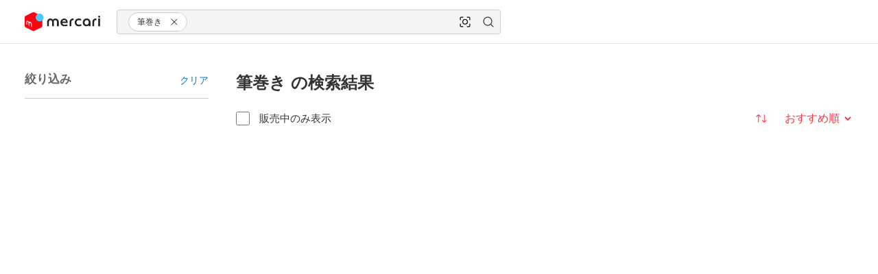

--- FILE ---
content_type: application/javascript
request_url: https://web-jp-assets-v2.mercdn.net/_next/static/chunks/68673-77457fb869a4949d.js
body_size: 20107
content:
try{let e="undefined"!=typeof window?window:"undefined"!=typeof global?global:"undefined"!=typeof globalThis?globalThis:"undefined"!=typeof self?self:{},t=(new e.Error).stack;t&&(e._sentryDebugIds=e._sentryDebugIds||{},e._sentryDebugIds[t]="985a6686-8db0-4cff-bafc-ff275e741c91",e._sentryDebugIdIdentifier="sentry-dbid-985a6686-8db0-4cff-bafc-ff275e741c91")}catch(e){}"use strict";(self.webpackChunk_N_E=self.webpackChunk_N_E||[]).push([[68673],{254:(e,t,r)=>{r.d(t,{B:()=>o});var n=r(60176),a=r(73051),i=r(24945);let o=(0,n.Ay)(i.wn).withConfig({componentId:"sc-f66e5b83-0"})(["","{padding-left:var(--grid-layout-page-padding-horizontal);padding-right:var(--grid-layout-page-padding-horizontal);}"],a.$_["<large"])},268:(e,t,r)=>{r.d(t,{C:()=>l});var n=r(58579),a=r(84762),i=r(19491),o=r(91008),s=r(87645);let l=({url:e,text:t,sendLog:r=!1})=>((0,s.Mw)(r),e?(0,n.jsx)(o.uT,{extraParams:{destinationLocation:e},href:e,children:(0,n.jsx)(a.v,{variant:"transition",type:"row",color:"attention",text:(0,n.jsx)(i._,{children:t})})}):(0,n.jsx)(a.v,{variant:"display",type:"row",color:"attention",text:(0,n.jsx)(i._,{children:t})}))},487:(e,t,r)=>{r.d(t,{BX:()=>o,HK:()=>l,vC:()=>s});var n=r(30485),a=r(82876),i=r(23680);let o=(e,t)=>{let r=(0,a.Ps)(e);return(0,n.bq)("/services/seolp/v2/seoPages:search",{searchCondition:r},{noFetch:(0,a.ZT)(r),...t})},s=(e,t)=>(0,n.bq)(`/services/seolp/v2/seoPages/${e}`,{},{throwError:!0,axiosConfig:{method:"get"},noFetch:!e,...t}),l=(e,t)=>(0,n.bq)("/services/seolp/v2/categorySeoPages:batchGet",{categoryIds:e},{noFetch:!(0,i.JA)(e),...t})},23810:(e,t,r)=>{r.d(t,{$:()=>i});var n=r(59867),a=r(87645);let i=({sendLog:e=!0,once:t=!1,extraParams:r})=>{let i=(0,n.useRef)(!0);return(0,a.q1)(r,e&&i.current),(0,n.useEffect)(()=>{e&&t&&(i.current=!1)},[e]),null}},25600:(e,t,r)=>{r.d(t,{L:()=>i});var n=r(34916),a=r(71017);let i=()=>{let{pathname:e,search:t}=(0,a.u)(),r=n.A.parse(t),i=t=>n.A.stringifyUrl({url:e,query:{...r,...t}});return{getCurrentSearchUrl:()=>i(),getUpdatedSearchUrl:i,getPageUrlFromPageToken:e=>e?i({page_token:e}):void 0}}},31996:(e,t,r)=>{r.d(t,{Q:()=>u});var n=r(58579),a=r(45039),i=r(44283),o=r(14498),s=r.n(o),l=r(60176),c=r(94851),d=r(66422),m=r(73051),g=r(58758);let h=(0,l.Ay)(s()).withConfig({componentId:"sc-60585883-0"})(["width:100%;height:",";object-fit:cover;vertical-align:top;","{height:",";margin-bottom:",";}"],i.i.spacing[44],m.$_[">=large"],i.i.spacing[56],i.i.spacing[40]),u=()=>{let{findActiveBanner:e,isLoading:t}=(0,d.C)(),r=e("narrowBanner");return!r||t?null:(0,n.jsx)(a._M,{"location-1":"narrow_banner",extraParams:{campaignUrl:r.linkUrl},children:(0,n.jsxs)(c.G,{href:r.linkUrl,children:[(0,n.jsx)(g.J,{}),(0,n.jsx)(h,{src:r.imageSrc,alt:r.altText??"",width:"1440",height:"56"})]})})}},33354:(e,t,r)=>{r.d(t,{g:()=>i});var n=r(58579),a=r(26184);let i=e=>t=>(0,a.D)()?(0,n.jsx)(e,{...t}):null},36897:(e,t,r)=>{r.d(t,{o:()=>a});var n=r(50093);let a=()=>(0,n.Y)(">=large")?"_blank":void 0},41928:(e,t,r)=>{r.d(t,{Fk:()=>c,Mn:()=>l,x0:()=>m});var n=r(58579),a=r(65575),i=r(57334),o=r(1907),s=r(25600);let l=5,c=e=>`v1:${e}`,d=c(5),m=()=>{let{t:e}=(0,a.Bd)(["common"]),{getPageUrlFromPageToken:t}=(0,s.L)();return(0,n.jsx)(i.j,{intent:"secondary",className:"mer-spacing-t-32",fluid:!0,children:(0,n.jsx)(o.HL,{to:t(d),children:e("common:showMore.buttonLabel")})})}},44284:(e,t,r)=>{r.d(t,{A:()=>p});var n=r(58579),a=r(45039),i=r(44283),o=r(14498),s=r.n(o),l=r(60176),c=r(58758),d=r(91008),m=r(254),g=r(73051);let h=l.Ay.div.withConfig({componentId:"sc-afebfef0-0"})(["width:100%;margin-bottom:",";"],i.i.spacing["16"]),u=l.Ay.div.withConfig({componentId:"sc-afebfef0-1"})(["width:343px;height:100%;","{width:100%;}"],g.$_.small),p=({articles:e,searchSessionId:t,className:r})=>{let i=e[0];return i?(0,n.jsx)(m.B,{"data-testid":"editorial-article",className:r,children:(0,n.jsxs)(a._M,{"location-3":"editorial_content",extraParams:{searchSessionId:t,trackingId:i.articleUri,url:i.bannerUri},children:[(0,n.jsx)(c.J,{}),(0,n.jsx)(h,{children:(0,n.jsx)(u,{children:(0,n.jsx)(d.uT,{href:i.articleUri,"location-3":"editorial_content",extraParams:{searchSessionId:t,trackingId:i.articleUri,url:i.bannerUri},children:(0,n.jsx)(s(),{priority:!0,alt:"editorial article",src:i.bannerUri,style:{width:"100%",height:"100%",objectFit:"fill"},width:100,height:100})})})})]})}):null}},45019:(e,t,r)=>{r.d(t,{a:()=>o});var n=r(65575),a=r(85882),i=r(66677);let o=()=>{let e=(0,a.md)(i.TH),{i18n:{language:t}}=(0,n.Bd)();return(!e||"JP"!==e)&&"ja"!==t&&"cimode"!==t}},48288:(e,t,r)=>{r.d(t,{Qj:()=>j,ib:()=>b,qJ:()=>f});var n=r(58579),a=r(59867),i=r(44283),o=r(73282),s=r(60176),l=r(50093),c=r(30435),d=r(77381);let m=(globalThis.document?.querySelector("header")?.offsetHeight||64)+40,g=s.Ay.aside.withConfig({componentId:"sc-8cb862e7-0"})([".sticky-inner-padding{margin-bottom:-",";padding-bottom:",";}"],i.i.spacing["24"],i.i.spacing["24"]),h={},u=()=>{Object.keys(h).forEach(e=>{h[e]?.updateInitialDimension?.(),h[e]?.update?.()})},p=c.zk()?.ResizeObserver,x=p?new p(()=>{window.requestAnimationFrame(()=>{u()})}):void 0,b=({children:e,enabled:t,top:r,...i})=>{let s=(0,l.Y)("<large"),c=(0,a.useRef)(null),g=(0,a.useRef)(null);return(0,a.useEffect)(()=>{if(!c.current||!g.current)return;let e=(0,d.D)(),t=g.current;return h[e]=c.current,x?.observe(t),()=>{x?.unobserve(t),delete h[e]}},[]),(0,n.jsx)(o.A,{...i,enabled:t??!s,top:r??m,ref:c,children:(0,n.jsx)("div",{ref:g,children:e})})},f=({children:e,...t})=>(0,n.jsx)(g,{children:(0,n.jsx)(b,{...t,innerClass:"sticky-inner-padding",children:e})}),j=s.Ay.div.withConfig({componentId:"sc-8cb862e7-1"})(["position:sticky;top:",";"],({top:e})=>`${e||m}px`)},49172:(e,t,r)=>{r.d(t,{y:()=>o});var n=r(59867),a=r(85882),i=r(17603);let o=e=>{let t=(0,a.Xr)(i.H);(0,n.useEffect)(()=>(t(t=>new Set(t).add(e)),()=>{t(t=>{let r=new Set(t);return r.delete(e),r})}),[e,t])}},49357:(e,t,r)=>{r.d(t,{H:()=>c});var n=r(58579),a=r(45039),i=r(39917),o=r(33237),s=r(30540),l=r(23473);let c=({impression:e,as:t,children:r,fromRelatedItems:c,additionalExtraParams:d})=>{let{getSearchSessionId:m,relatedSearchSessionId:g}=(0,s.$A)(),{location:h}=(0,a.DX)(),u=m();return(0,n.jsx)(o.pL,{as:t,threshold:.3,triggerOnce:!0,onChange:t=>{t&&l.v.addImpression("itemImpressions",{...e,time:new Date().toISOString()},{type:i.y1.ITEM_IMPRESSION,location:(0,a.j$)(h),searchSessionId:u,similarItemSearchSessionId:c?g:void 0,...d})},children:r})}},57862:(e,t,r)=>{r.d(t,{D2:()=>i,au:()=>s,nn:()=>l});var n=r(92589),a=r(30485),i=function(e){return e[e.ITEM=0]="ITEM",e[e.MESSAGE=1]="MESSAGE",e[e.COMMENT=2]="COMMENT",e[e.SUSPECTED_SCALPING=3]="SUSPECTED_SCALPING",e[e.NONE_RULETYPE=4]="NONE_RULETYPE",e}({});let o=(e,t)=>(0,a.bq)("/services/item_watch/v1/ValidateItem",e,t),s=e=>o({item_id:e?.id,title:e?.name,content:e?.description,price:e?.price,seller_id:e?.seller.id.toString(),item_category_id:e&&(0,n.qe)(e).id.toString(),item_brand_id:e?.item_brand?.id.toString(),item_condition:e?.item_condition?.name,shipping_method_id:e?.shipping_method.id.toString(),rule_type:3},{noFetch:!e}),l=(e,t)=>(0,a.bq)("/services/item_watch/v1/ValidateText",e,t)},61092:(e,t,r)=>{r.d(t,{s:()=>n});let n=(e,t=!0)=>{let r=e?.split(":")[1];return(r?Number(r):0)+ +!!t}},64933:(e,t,r)=>{function n(e,t){let r=new Date(e.startDate),n=new Date(e.endDate);return r<=t&&n>=t}function a({type:e,locale:t,bannersConfigs:r}){return r[e]?.[t]??[]}function i(e,{type:t,locale:r,bannersConfigs:i}){return a({type:t,locale:r,bannersConfigs:i}).filter(t=>n(t,e))}function o(e,{type:t,locale:r,bannersConfigs:i}){return a({type:t,locale:r,bannersConfigs:i}).find(t=>n(t,e))??null}r.d(t,{Dz:()=>n,ES:()=>o,nX:()=>i,qS:()=>s});let s=e=>{switch(e){case"TW":return"zh-TW";case"HK":return"zh-HK";case"JP":return"ja";default:return}}},66422:(e,t,r)=>{r.d(t,{C:()=>u});var n=r(59867),a=r(85882),i=r(57556),o=r(66677),s=r(64933);let l={homeMultiBanner:{"zh-TW":[{imageSrc:"/images/cross-border/fixed-banners/zh-TW/xmas1.png",startDate:"2024-12-11T12:00:00+08:00",endDate:"2024-12-25T23:59:59+08:00",linkUrl:"https://campaign.jp.mercari.com/pages/tw2024xmas/index.html?campaignSource=inner_webtlmasterlp&utm_source=inner&utm_medium=webtl&utm_campaign=tw2024xmas&utm_content=masterlp"},{imageSrc:"/images/cross-border/fixed-banners/zh-TW/carousel-banner-jcb.png",startDate:"2024-12-01T12:00:00+08:00",endDate:"2024-12-31T23:59:59+08:00",linkUrl:"https://campaign.jp.mercari.com/pages/jcbcampaign_tw_202412/index.html?campaignSource=inner_webtl&utm_source=inner&utm_medium=webtl&utm_campaign=jcbcampaign_tw_202412&utm_content=webtl"},{imageSrc:"/images/cross-border/fixed-banners/zh-TW/carousel-banner-open-point.png",startDate:"2024-11-20T12:00:00+08:00",endDate:"2024-12-25T23:59:59+08:00",linkUrl:"https://campaign.jp.mercari.com/pages/tw2024openpoint/index.html?campaignSource=inner_webtl_tw2024op_banners&utm_source=inner&utm_medium=webtl&utm_campaign=tw2024op&utm_content=banners"},{imageSrc:"/images/cross-border/fixed-banners/zh-TW/carousel-banner-202501.png",startDate:"2025-01-23T09:00:00+08:00",endDate:"2025-02-09T23:59:59+08:00",linkUrl:"https://campaign.jp.mercari.com/pages/tw202501/index.html?campaignSource=inner_webtl_tw202501_null&utm_source=inner&utm_medium=webtl&utm_campaign=tw202501&utm_content=null"},{imageSrc:"/images/cross-border/fixed-banners/zh-TW/maintainance-20250129.png",startDate:"2025-01-23T09:00:00+08:00",endDate:"2025-01-29T06:59:59+08:00",linkUrl:"https://campaign.jp.mercari.com/pages/tw_202501_maintenance/index.html"},{imageSrc:"/images/cross-border/fixed-banners/zh-TW/carousel-banner-category-anime.png",startDate:"2024-12-25T23:59:59+08:00",endDate:"2025-03-31T23:59:59+08:00",linkUrl:"https://campaign.jp.mercari.com/pages/tw_category_anime/index.html?campaignSource=inner_webtl_categorycrm_anime&utm_source=inner&utm_medium=webtl&utm_campaign=categorycrm&utm_content=anime"},{imageSrc:"/images/cross-border/fixed-banners/zh-TW/carousel-banner-category-trading-card.png",startDate:"2024-12-25T23:59:59+08:00",endDate:"2025-03-31T23:59:59+08:00",linkUrl:"https://campaign.jp.mercari.com/pages/tw_category_tradingcard/index.html?campaignSource=inner_webtl_categorycrm_tradingcard&utm_source=inner&utm_medium=webtl&utm_campaign=categorycrm&utm_content=tradingcard"},{imageSrc:"/images/cross-border/fixed-banners/zh-TW/carousel-banner-category-bag.png",startDate:"2024-12-25T23:59:59+08:00",endDate:"2025-03-31T23:59:59+08:00",linkUrl:"https://campaign.jp.mercari.com/pages/tw_category_bag/index.html?campaignSource=inner_webtl_categorycrm_bag&utm_source=inner&utm_medium=webtl&utm_campaign=categorycrm&utm_content=bag"},{imageSrc:"/images/cross-border/fixed-banners/zh-TW/carousel-banner-key-visual.png",startDate:"2024-11-20T12:00:00+08:00",endDate:"2025-03-31T23:59:59+08:00",linkUrl:"https://campaign.jp.mercari.com/pages/how-mercari-works-zh-tw/index.html"}],"zh-HK":[{imageSrc:"/images/cross-border/fixed-banners/zh-HK/carousel-mock-hk-banner-1.png",startDate:"2023-10-24T09:00:00+08:00",endDate:"2025-10-31T23:59:59+08:00",linkUrl:"?mock_banner=hk-carousel-banner-1"}]},narrowBanner:{"zh-TW":[{imageSrc:"/images/cross-border/narrow-banner/zh-TW/xmas2024.png",startDate:"2024-12-11T12:00:00+08:00",endDate:"2024-12-25T23:59:59+08:00",linkUrl:"https://campaign.jp.mercari.com/pages/tw2024xmas/index.html?campaignSource=inner_narrowbannermasterlp&utm_source=inner&utm_medium=narrowbanner&utm_campaign=tw2024xmas&utm_content=masterlp"},{imageSrc:"/images/cross-border/narrow-banner/zh-TW/maintainance-20250129.png",startDate:"2025-01-23T09:00:00+08:00",endDate:"2025-01-29T06:59:59+08:00",linkUrl:"https://campaign.jp.mercari.com/pages/tw_202501_maintenance/index.html"}],"zh-HK":[{imageSrc:"/images/cross-border/narrow-banner/zh-HK/fallback1.png",startDate:"2024-10-24T09:00:00+08:00",endDate:"2025-10-31T23:59:59+08:00",linkUrl:"?mock_banner=hk-narrow-banner",altText:"唔該晒吖"}]}},c=()=>l;var d=r(91566);let m=e=>(0,d.f)("pages/scm/xb-banners-v1/config.json",{},e),g=e=>Object.keys(e).filter(e=>e.endsWith("_image")).sort((e,t)=>Number(e.match(/\d+/)?.[0])-Number(t.match(/\d+/)?.[0])).map(e=>e),h=e=>{if(!e||!(Object.keys(e).length>0))return;let t={},r={};Object.entries(e).forEach(([e,n])=>{if(!n?.banners_enabled)return;let a=[];g(n).forEach(e=>{let t=Number(e.match(/\d+/)?.[0]),r=`banner${t}_start_date`,i=`banner${t}_end_date`,o=`banner${t}_link_url`,s=`banner${t}_alt_text`;n[e]&&n[r]&&n[i]&&n[o]&&a.push({imageSrc:n[e],startDate:new Date(n[r]).toISOString(),endDate:new Date(n[i]).toISOString(),linkUrl:n[o],altText:n[s]||""})});let i=e.split("_")[0];e.endsWith("home")?i&&(t[i]=a):e.endsWith("narrow")&&i&&(r[i]=a)});let n={homeMultiBanner:Object.keys(t).length>0?t:void 0,narrowBanner:Object.keys(r).length>0?r:void 0};return Object.values(n).some(e=>void 0!==e)?n:void 0},u=()=>{let{getFlag:e,isLoadingConfig:t}=(0,i.C)(),r=e("XBT-4694_configurable_banners_xb"),{data:l,isLoading:d,error:g}=m({noFetch:!r}),u=(0,a.md)(o.TH),p=r?h(l):c(),x=(0,s.qS)(u),b=x&&p;return{getFilteredActiveBanners:(0,n.useCallback)((e,t=new Date)=>{if(!b)return;let r=(0,s.nX)(t,{type:e,locale:x,bannersConfigs:p});return r.length>0?r:void 0},[p,b,x]),findActiveBanner:(0,n.useCallback)((e,t=new Date)=>{if(b)return(0,s.ES)(t,{type:e,locale:x,bannersConfigs:p})??void 0},[p,b,x]),isLoading:d||t,error:g}}},68673:(e,t,r)=>{r.d(t,{v:()=>n_,b:()=>nj});var n=r(58579),a=r(59867),i=r(65575),o=r(45039),s=r(60176),l=r(23810),c=r(31996),d=r(48288),m=r(30540),g=r(50093),h=r(94156),u=r(66023),p=r(73051),x=r(24945),b=r(46600),f=r(87691),j=r(90242),_=r(25852),y=r(66686),v=r(487);let w=({categoryId:e,title:t})=>{let{t:r}=(0,i.Bd)(["seo"]),a=(0,g.Y)("<large"),o=(0,y.DZ)(e),s=o?.map(({id:e})=>Number(e)),{data:l}=(0,v.HK)(s);return!a&&o&&l?.categorySeoPages?(0,n.jsxs)(f.c,{"data-testid":"breadcrumb-list",className:"mer-spacing-b-32",children:[(0,n.jsx)(j.j,{children:(0,n.jsx)(_.Yq,{component:"home_link",to:"/",children:r("seo:categoryBreadCrumb.home")})}),o.map((e,r)=>{if(!e)return null;let a=l.categorySeoPages.find(t=>String(t.categoryId)===e.id);if(!a?.seoPage)return null;let i=`/s/${a.seoPage.id}`;return(0,n.jsx)(j.j,{isLastItem:!t&&r===o.length-1,children:(0,n.jsx)(_.Yq,{component:"category_link",to:i,children:e.name})},e.id)}),t&&(0,n.jsx)(j.j,{isLastItem:!0,children:t})]}):null};var k=r(27507),A=r(23891),I=r(57743),S=r(67298);let C=()=>{let{t:e}=(0,i.Bd)(["search"]),{params:t}=(0,m.$A)(),{updateSearch:r}=(0,A.SQ)();return(0,n.jsxs)(d.qJ,{bottomBoundary:"#search-result",children:[(0,n.jsx)(x.BW,{titleLabel:e("search:filter.heading"),"data-testid":"filter-heading",children:(0,n.jsx)(o._M,{"location-1":"topbar",children:(0,n.jsx)(I.k,{params:t,onChange:r})})}),(0,n.jsx)(k.I,{}),(0,n.jsx)(S.dJ,{queryParams:t,onChange:(e,t)=>r(e,{...t,keepScrollPosition:!0})})]})};var P=r(268),T=r(57862);let E=({keyword:e})=>{let t=(0,g.Y)(">=large"),{data:r}=(0,T.nn)({content:e,rule_type:T.D2.SUSPECTED_SCALPING},{noFetch:!e});return r&&"NONE"!==r.actionTaken?(0,n.jsx)("section",{"data-testid":"pj-trust",className:t?"mer-spacing-t-16":"mer-spacing-t-8",children:(0,n.jsx)(o._M,{"location-2":"trust_alert_information_bubble",children:(0,n.jsx)(P.C,{url:r.actionUrl,text:r.displayReason})})}):null};var N=r(72350),D=r(33850),$=r(21731),B=r(44283),L=r(52668),M=r(57556),z=r(87645),U=r(54145),F=r(84958),O=r(90941);let R=(0,s.Ay)(N.b).withConfig({componentId:"sc-76ea62aa-0"})(["span:first-child{font-weight:",";}"],B.i.fontWeight.strong),K=({product:e,position:t})=>{let{t:r}=(0,i.Bd)(["search"]),{getParam:a}=(0,M.C)(),o="2"===a("CGT-4329_parent_product_page_phase1_web",{sendLog:!1}),s=e.parentProductId?`/products/${e.parentProductId}`:`/product/${e.skuId}`;return(0,z.Mw)(o),(0,n.jsx)(L.I,{"data-testid":`product-link-${t}`,to:s,target:"_blank",children:(0,n.jsx)(R,{item:{informationLabel:Number(e.listingCount)?`${e.listingCount} ${r("search:suggestedProduct.itemsAvailable")}`:void 0,informationLabelType:"secondary",label:`${e.title}`,price:Number(e.priceMin)>0?Number(e.priceMin):void 0,priceLabel:Number(e.priceMin)>0?"~":void 0},itemThumbnail:{alt:e.title,src:e.imageUri}})})},Y=()=>{let{ready:e,t}=(0,i.Bd)(["search"]),{data:r}=(0,F.KE)(),{productSuggests:a}=(0,O.An)(r?.components),{getSearchSessionId:s}=(0,m.$A)(),l=s();return((0,z.d$)({location:"product_list",searchSessionId:l,count:a?.length.toString()}),e&&r)?a.length?(0,n.jsxs)(n.Fragment,{children:[(0,n.jsx)(x.Av,{$marginBottom:!0,className:"mer-spacing-b-4",titleLabel:t("search:productListHeading")}),(0,n.jsx)(D.$,{border:!0,separator:!0,children:a.length&&a.map((e,t)=>(0,n.jsx)($.K,{arrow:!0,children:(0,n.jsx)(o._M,{"location-0":"product_list","location-1":"product_suggest","location-2":void 0,extraParams:{position:t.toString(),skuId:e.parentProductId||e.skuId,skuVariant:e.parentProductId?"PPP":"PP",count:a.length.toString()},children:(0,n.jsx)(K,{product:e,position:t})})},t))})]}):null:(0,n.jsx)(U.u,{})};var H=r(9342),q=r(40166),W=r(29260),G=r(85882),X=r(96021),Q=r(63695),V=r(19164),J=r(34747),Z=r(85273),ee=r(45920),et=r(71034),er=r(17850),en=r(51277),ea=r(88627),ei=r(55048),eo=r(88372),es=r(38530);let el=(0,s.Ay)(X.$).withConfig({componentId:"sc-f476375f-0"})(["flex:4;"]),ec=({isLargeScreenVariant:e,searchQuery:t})=>{let{t:r}=(0,i.Bd)(["search"]),o=(0,G.md)(Q.b),{saveNewMyCollectionSearch:s,updateMyCollectionSearch:l}=(0,ee.L)(),c=(0,a.useRef)(!1),{data:{profileSearchList:d},isValidating:m,error:g,mutate:h}=(0,er.D)({profileId:o?.id,itemLimit:0,pageSize:0},{swrConfig:{onSuccess:()=>{c.current=!0}}}),u={...(0,es._)(t,eo.v),status:ea.B.ONLY_ON_SALE,item_types:en.SP.MERCARI},p=JSON.stringify(u);(0,a.useEffect)(()=>{p&&c.current&&h()},[p,h,c]);let x=(0,ei.jh)(d.map(e=>({...e.condition,status:[ei.Bu],itemTypes:[ei.$l]})),u),b=(0,J._T)(),f=()=>{if(x>=0&&d[x]){l(d[x].id);return}let e=d.length>0;s((0,V.Ul)(u),b(u),e)},j=r(x>=0?"search:addToMyColl.editButton":"search:addToMyColl.addButton"),_=!o||m||!!g||t.item_types?.includes(en.SP.BEYOND),y=x>=0?"edit_search_collection":"save_search_collection";return(0,n.jsxs)(n.Fragment,{children:[e?(0,n.jsx)(Z.t,{className:"mer-spacing-l-16",size:"small",intent:"secondary",isInverted:!0,fluid:!0,disabled:_,onClick:f,sendLog:!0,component:y,children:j}):(0,n.jsx)(el,{fluid:!1,intent:"secondary",disabled:_,onClick:f,component:y,children:j}),o&&(0,n.jsx)(et.U$,{})]})};var ed=r(33354),em=r(19582),eg=r(30435);let eh=(0,s.Ay)(x.Z6).withConfig({componentId:"sc-3e91693a-0"})(["position:fixed;top:calc(100vh - ","px);bottom:env(safe-area-inset-bottom);background:var(--alias-color-background-primary-default);width:100%;left:0px;right:0px;padding:",";z-index:",";flex-direction:row-reverse;transition:opacity "," ",";opacity:",";"],p.w7.navigationBottomHeight+76,B.i.spacing["16"],p.fE.actionPanel,B.i.duration[250],B.i.easing.middle.easeInOut,({opacity:e})=>e),eu=(0,ed.g)(({includePanel:e,children:t})=>{let{isScrolling:r}=(0,em.$)({target:eg.YE()?.documentElement,disabled:!e});return e?(0,n.jsx)(eh,{"data-testid":"bottom-white-panel",gap:"16",opacity:+!r,children:t}):t});var ep=r(82955),ex=r(19491),eb=r(49723),ef=r(4157),ej=r(72143),e_=r(134);let ey=(0,s.Ay)(ef.l).withConfig({componentId:"sc-c6bd6aa7-0"})(["select{&:hover{background-color:var(--alias-color-background-secondary-default);}}"]),ev={[ea.B.ALL]:{translationKey:"all",logLocation:"option_status_all"},[ea.B.ONLY_ON_SALE]:{translationKey:"onlyOnSale",logLocation:"option_status_only_on_sale"},[ea.B.ONLY_SOLD_OUT]:{translationKey:"onlySoldOut",logLocation:"option_status_only_sold_out"}},ew=()=>{let{params:e}=(0,m.$A)(),{status:t}=e,r=(0,e_.jB)(t??ea.B.ALL),{updateSearch:a}=(0,A.SQ)(),o=(0,ej.C)(),{t:s}=(0,i.Bd)(["search"]),l=Object.entries(ev).map(([e,t])=>({id:e,name:s(`search:itemStatusFilter.option_${t?.translationKey}`)}));return(0,n.jsx)(ey,{size:"small",value:r,options:l,fluid:!1,onChange:e=>{a({status:e!==ea.B.ALL?e:void 0}),o({"location-4":ev[e].logLocation})},"data-testid":"item-status-filter-select"})},ek=()=>{let{t:e}=(0,i.Bd)(["search"]),{params:t}=(0,m.$A)(),{status:r}=t,{updateSearch:a}=(0,A.SQ)();return(0,n.jsx)(o._M,{"location-4":"option_status_on_sale",children:(0,n.jsx)(ep.a,{label:(0,n.jsx)(ex._,{color:"inherit",element:"span",children:e("search:condition.onSale")}),children:(0,n.jsx)(eb.U,{onChange:({target:e})=>a({status:e.checked?en.Kw.OnSale:void 0}),checked:r===en.Kw.OnSale,"data-testid":"on-sale-condition-checkbox"})})})},eA=()=>{let{getFlag:e}=(0,M.C)();return e("CX-9589_item_status_filter_on_serp_web")?(0,n.jsx)(ew,{}):(0,n.jsx)(ek,{})};var eI=r(69906),eS=r(56755);let eC=(0,s.Ay)(x.Z6).withConfig({componentId:"sc-fe141818-0"})([".merCheckboxLabel{width:auto;}","{flex-direction:column-reverse;}"],p.$_["<large"]),eP=(0,s.Ay)(x.Z6).withConfig({componentId:"sc-fe141818-1"})(["","{margin-bottom:",";}"],p.$_["<large"],B.i.spacing["8"]),eT=s.Ay.section.withConfig({componentId:"sc-fe141818-2"})(["position:relative;z-index:var(--mer-z-index-menu);"]),eE=()=>{let{params:e}=(0,m.$A)(),{updateSearch:t}=(0,A.SQ)(),{error:r}=(0,F.KE)(),{sort:a,order:i}=e,s=(0,g.Y)(">=large"),{getFlag:l}=(0,M.C)(),{isFeatureAvailable:c}=(0,q.iO)(),{myCollectionUser:d}=(0,H.U)(),h=c(W.m.MY_COLLECTION_SAVE_BUTTON)&&l("CX-12923_MyCollection_SearchQueryCollection")&&!r&&!!d;return(0,n.jsx)(eT,{className:s?"mer-spacing-b-16":"mer-spacing-b-8",children:(0,n.jsxs)(eC,{justifyContent:"space-between",className:s?"mer-spacing-t-16":"",children:[(0,n.jsx)(o._M,{"location-3":"search_filter",children:(0,n.jsxs)(x.Z6,{vCenter:!0,justifyContent:"space-between",children:[(0,n.jsx)(eA,{}),!s&&(0,n.jsx)(S.Gb,{queryParams:e,onChange:t})]})}),(0,n.jsx)(o._M,{"location-2":"footer",children:(0,n.jsxs)(eP,{vCenter:!0,justifyContent:"flex-end",children:[(0,n.jsx)(eS.U,{onChange:t,sort:a,order:i}),(0,n.jsxs)(eu,{includePanel:h&&!s,children:[(0,n.jsx)(eI.k,{query:e,hide:!!r}),h&&(0,n.jsx)(ec,{isLargeScreenVariant:s,searchQuery:e})]})]})})]})})};var eN=r(66644),eD=r(71017),e$=r(58919),eB=r(34916);let eL=e=>!e||"v1:0"===e,eM=e=>eL(e)?void 0:e,ez=(e,t)=>{let{pathname:r,origin:n}=(0,eD.u)(),{data:a}=(0,v.BX)(e,{noFetch:t});if(t)return eB.A.stringifyUrl({url:n+r,query:{page_token:eM(e.page_token)}});if(a?.seoPages?.[0]?.id)return eB.A.stringifyUrl({url:`${n}/s/${a?.seoPages[0].id}`,query:{page_token:eM(e.page_token)}});let i=function(e){let t=(0,V.Ul)(e);if(t.keyword)return{page_token:eM(e.page_token),keyword:t.keyword.replaceAll("#","")};if((0,V.w$)(t)){let r=t.attributes.reduce((e,t)=>Object.assign(e,{[t.id]:t.values}),{});return{page_token:eM(e.page_token),brand_id:t.brandId,category_id:t.categoryId,...r}}}(e);if(i)return eB.A.stringifyUrl({url:n+r,query:i},{arrayFormat:"comma"})};var eU=r(25990),eF=r(12431),eO=r(64733),eR=r(90651);let eK=(e,t,r)=>t[e]?`${t[e]}：${r[e]}`:r[e],eY=e=>{let{i18n:{language:t}}=(0,i.Bd)(),{selectedFilterFacets:r}=(0,m.$A)(),{keyword:n,brand_id:a,category_id:o}=e,{shortLabels:s}=(0,eR.q)((n?void 0:o?.split(","))||[]),l={brandName:void 0,categoryName:void 0,metadataAttributeName:void 0},c=r?.brand_id?(0,eO.X)(r?.brand_id.facets):[],d=a?(0,eg.uz)(a,c):void 0,g={ja:d?.name,en:d?.subname};l.brandName=a?g[t]:void 0;let h=r?.category_id?.facets,u=h?.find(e=>e.searchableValue===o)?.displayNamesMap??{};l.categoryName=o?s[o]||u[t]:void 0;let p=(0,eF.gu)(e),x=(p[0]&&r?.[p[0].id])??null,b=(p[0]&&r?.[p[0].id]?.facets)??[],f=b[0]?.displayNamesMap??{},j=1===b.length,_=x?.displayNamesMap??{};return l.metadataAttributeName=j?eK(t,_,f):void 0,(a&&!l.brandName||o&&!l.categoryName||j&&!f[t]||j&&!_[t])&&(l.brandName=a?g[eU.Xn]:void 0,l.categoryName=o?u[eU.Xn]:void 0,l.metadataAttributeName=j?eK(eU.Xn,_,f):void 0),l},eH=e=>{let{keyword:t}=e,{t:r}=(0,i.Bd)(["search"]),{brandName:n,categoryName:a,metadataAttributeName:o}=eY(e),s=[n,o,a].filter(Boolean);return t?t.replaceAll("#",""):s.length>0?s.join("/"):r("search:meta.title.searchDefault")},eq=({queryParams:e,pureTitle:t})=>{let r=new Date().getFullYear(),{t:n}=(0,i.Bd)(["search"]),a=(0,V.Ul)(e),{keyword:o}=a,{brandName:s,categoryName:l,metadataAttributeName:c}=eY(e);if(o)return{title:t?o:n("search:heading",{keyword:o}),metaTitle:n("search:meta.title.searchVariant",{searchWith:o,currentYear:r})};if((0,V.w$)(a)){let e=[s,c,l].filter(e=>e).join(" ");if(e.length>0)return{title:t?e:n("search:heading",{keyword:e}),metaTitle:n("search:meta.title.searchVariant",{searchWith:e,currentYear:r})}}return{title:n("search:headingWithoutKeyword"),metaTitle:n("search:meta.title.searchDefault")}},eW=[/K8\w*\.\w*/i,/\p{Extended_Pictographic}/u],eG=e=>!!eW.some(t=>t.test(e))||!!(e.length>=200),eX=()=>{let{t:e}=(0,i.Bd)(["common","search"]),{params:t,isSeoLandingPage:r}=(0,m.$A)(),{data:a}=(0,F.KE)(),o=eH(t),{metaTitle:s}=eq({queryParams:t}),l=(0,eD.u)().href,c=ez(t,r),d=a?.meta?.numFound==="0"||eG(t.keyword??"");return a?.meta&&o?(0,n.jsx)(eN.E,{title:s,description:e("search:meta.description",{searchWith:o}),ogTags:[{property:"url",content:c??l},{property:"title",content:e("search:meta.og.title",{searchWith:o})},{property:"description",content:e("search:meta.description",{searchWith:o})},{property:"image",content:e$.A.src},{property:"type",content:"article"},{property:"locale",content:e("common:meta.og.locale")}],otherMetas:[{name:"twitter:title",content:e("search:meta.og.title",{searchWith:o})},{name:"twitter:description",content:e("search:meta.description",{searchWith:o})}],canonicalUrl:c,noIndex:d||!c}):null};var eQ=r(62679),eV=r(61092),eJ=r(6448),eZ=r(40635);function e0({error:e}){let{t,ready:r}=(0,i.Bd)(["search"]);if(!r)return null;if(e.getErrorByCode(eZ.vR.InvalidArgument))return(0,n.jsx)(eJ.h,{title:(0,n.jsx)("p",{children:t("search:error.noFilters.title")}),body:(0,n.jsx)("p",{children:t("search:error.noFilters.body")})});throw e}var e1=r(41928),e2=r(33237),e5=r(27677),e6=r(31940),e3=r(10071),e8=r(57334),e4=r(47353),e9=r(62164),e7=r(64670),te=r(78643),tt=r(1907),tr=r(22319);let tn=s.Ay.div.withConfig({componentId:"sc-901b1c58-0"})(["display:flex;"]),ta=s.Ay.div.withConfig({componentId:"sc-901b1c58-1"})(["flex-grow:1;"]),ti=s.Ay.div.withConfig({componentId:"sc-901b1c58-2"})(["display:flex;justify-content:center;position:relative;"]),to=s.Ay.div.withConfig({componentId:"sc-901b1c58-3"})(["width:50%;display:flex;justify-content:space-between;"]),ts=s.Ay.div.withConfig({componentId:"sc-901b1c58-4"})(["visibility:",";button{padding:0;}a{min-height:36px;min-width:36px;> *{margin:0 auto;}}"],e=>e.visibility),tl=s.Ay.div.withConfig({componentId:"sc-901b1c58-5"})(["display:flex;align-items:center;"]),tc=({nextUrl:e,previousUrl:t,pageNumber:r})=>{let{t:a}=(0,i.Bd)(["common"]);return(0,n.jsx)(ti,{className:"mer-spacing-t-24 mer-spacing-b-24",children:(0,n.jsxs)(to,{children:[(0,n.jsx)(ts,{visibility:t?"visible":"hidden",children:(0,n.jsx)(e5.q,{label:"icon button",children:t&&(0,n.jsx)(tt.HL,{to:t,replace:!0,shallow:!0,children:(0,n.jsx)(e6.o,{color:"inherit",size:"small","data-testid":"infinite-scroll-pagination-prev-button"})})})}),(0,n.jsx)(tl,{children:a("common:pagination.numberedPage",{pageNumber:r})}),(0,n.jsx)(ts,{visibility:e?"visible":"hidden",children:(0,n.jsx)(e5.q,{label:"icon button",children:e&&(0,n.jsx)(tt.HL,{to:e,replace:!0,shallow:!0,children:(0,n.jsx)(e3.P,{color:"inherit",size:"small","data-testid":"infinite-scroll-pagination-next-button"})})})})]})})},td=e=>{let{t}=(0,i.Bd)(["common"]),{isEnabled:r}=(0,tr.lh)(),{hasPrev:a,hasNext:o,onNext:s,onPrev:l}=function(e){return"nextPage"in e?{hasPrev:void 0!==e.previousPage,hasNext:void 0!==e.nextPage,onPrev:()=>e.onPrev(e.previousPage),onNext:()=>e.onNext(e.nextPage)}:{hasPrev:void 0!==e.previousPageToken,hasNext:void 0!==e.nextPageToken,onPrev:()=>e.onPrev(e.previousPageToken),onNext:()=>e.onNext(e.nextPageToken)}}(e);return r?(0,n.jsxs)(e7.s,{marginBlockStart:"spacing32",children:[a&&(0,n.jsx)(te.$,{variant:"secondary",size:"medium",icon:(0,n.jsx)(e4.x,{}),onClick:l,"data-testid":"pagination-prev-button",children:t("common:pagination.previousPage")}),(0,n.jsx)(e7.s,{flexGrow:1}),o&&(0,n.jsx)(te.$,{variant:"secondary",size:"medium",icon:(0,n.jsx)(e9.k,{}),iconPlacement:"end",onClick:s,"data-testid":"pagination-next-button",children:t("common:pagination.nextPage")})]}):(0,n.jsxs)(tn,{className:"mer-spacing-t-32",children:[a&&(0,n.jsxs)(X.R,{intent:"secondary","data-testid":"pagination-prev-button",onClick:l,size:"medium",fluid:!1,children:[(0,n.jsx)(e6.o,{color:"inherit",size:"small"}),t("common:pagination.previousPage")]}),(0,n.jsx)(ta,{}),o&&(0,n.jsxs)(X.R,{intent:"secondary","data-testid":"pagination-next-button",onClick:s,size:"medium",fluid:!1,children:[t("common:pagination.nextPage"),(0,n.jsx)(e3.P,{color:"inherit",size:"small"})]})]})},tm=e=>{let{t}=(0,i.Bd)(["common"]),{nextUrl:r,previousUrl:a}=e;return(0,n.jsxs)(tn,{className:"mer-spacing-t-32",children:[!!a&&(0,n.jsx)(e8.j,{intent:"secondary","data-testid":"pagination-prev-button",size:"medium",children:(0,n.jsxs)(tt.HL,{to:a,children:[(0,n.jsx)(e6.o,{color:"inherit",size:"small"}),t("common:pagination.previousPage")]})}),(0,n.jsx)(ta,{}),!!r&&(0,n.jsx)(e8.j,{intent:"secondary","data-testid":"pagination-next-button",size:"medium",children:(0,n.jsxs)(tt.HL,{to:r,children:[t("common:pagination.nextPage"),(0,n.jsx)(e3.P,{color:"inherit",size:"small"})]})})]})};var tg=r(49172);let th=e=>{(0,a.useEffect)(()=>(document.addEventListener("visibilitychange",e),()=>{document.removeEventListener("visibilitychange",e)}),[e])},tu=e=>{let t=(0,a.useRef)(!1);th((0,a.useCallback)(()=>{t.current||"hidden"!==document.visibilityState||(e(),t.current=!0)},[e]));let r=(0,a.useCallback)(()=>{t.current||(e(),t.current=!0)},[e]);(0,tg.y)(r)};var tp=r(92851);let tx="infiniteSearchScrollPosition",tb=e=>{let{offsetHeight:t}=document.body,r=(0,tp.$E)(tx);(0,a.useEffect)(()=>{r?t>r&&(window.requestAnimationFrame(()=>{window.scrollTo(0,r)}),(0,tp.sn)(tx),e()):e()},[t]),tu(()=>{(0,tp.ni)(tx,window.scrollY)})};var tf=r(25600),tj=r(82714),t_=r(88492),ty=r(28227),tv=r(17223),tw=r(36897),tk=r(45019),tA=r(44284),tI=r(70261),tS=r(91008),tC=r(58758),tP=r(55848),tT=r(254);let tE=(0,s.Ay)(x.Z6).withConfig({componentId:"sc-bee0303f-0"})(["overflow:auto;width:100%;margin:"," 0 "," 0;&::-webkit-scrollbar{display:none;}-ms-overflow-style:none;scrollbar-width:none;","{overflow:auto;}"],B.i.spacing["12"],B.i.spacing["24"],p.$_["<large"]),tN=(0,s.Ay)(x.Z6).withConfig({componentId:"sc-bee0303f-1"})(["width:212px;padding:",";border-radius:",";border:"," solid var(--alias-color-border-disabled-default);"],B.i.spacing["12"],B.i.radius.medium,B.i.border.thin),tD=s.Ay.div.withConfig({componentId:"sc-bee0303f-2"})(["width:calc(100% - 64px);padding-left:",";"],B.i.spacing["12"]),t$=(0,s.Ay)(ex._).withConfig({componentId:"sc-bee0303f-3"})(["display:-webkit-box;-webkit-box-orient:vertical;-webkit-line-clamp:2;overflow:hidden;text-overflow:ellipsis;word-break:break-word;line-height:16px;max-height:",";line-height:1.4;margin:"," 0;"],B.i.measure[36],B.i.spacing["6"]),tB=(0,s.Ay)(ex._).withConfig({componentId:"sc-bee0303f-4"})(["font-size:11px;"]),tL=(0,s.Ay)(ex._).withConfig({componentId:"sc-bee0303f-5"})(["width:100%;","{width:auto;}"],p.$_["<large"]),tM=(0,s.Ay)(tS.Pj).withConfig({componentId:"sc-bee0303f-6"})(["width:auto;margin:0;","{width:100%;display:flex;justify-content:flex-end;}"],p.$_[">=large"]),tz=({product:e,position:t,sendElementDisplayLog:r=!1})=>{let{location:a}=(0,o.DX)(),i=e.parentProductId?`/products/${e.parentProductId}`:`/product/${e.skuId}`,s=e.parentProductId?{from:a[0]}:void 0;return(0,z.Mw)(r),(0,n.jsx)(L.I,{to:i,state:s,"data-testid":`product-link-${t}`,target:"_blank",children:(0,n.jsxs)(tN,{alignItems:"center",className:"mer-spacing-r-8",children:[(0,n.jsx)(tI.y,{alt:e.title,hover:!0,radius:!0,size:"medium",src:e.imageUri,width:64,height:64}),(0,n.jsxs)(tD,{children:[(0,n.jsx)(t$,{bold:!0,color:"primary",element:"p",type:"caption",children:e.title}),(0,n.jsx)(tB,{color:"secondary",element:"p",type:"body",children:e.subtitle})]})]})})},tU=({products:e,searchSessionId:t,className:r})=>{let{ready:a,t:s}=(0,i.Bd)(["search"]),l=(0,h.r)(),{getParam:c}=(0,M.C)(),d="2"===c("CGT-4329_parent_product_page_phase1_web",{sendLog:!!e.length}),m=e.slice(0,4);return a?e.length?(0,n.jsx)(tT.B,{"data-testid":"product-suggest-list",className:r,children:(0,n.jsxs)(o._M,{"location-3":"product_suggest",extraParams:{searchSessionId:t,count:e.length.toString()},children:[(0,n.jsx)(tC.J,{}),(0,n.jsxs)(x.Z6,{vCenter:!0,justifyContent:"space-between",children:[(0,n.jsx)(tL,{bold:!0,color:"primary",element:"div",type:"small",children:s("search:suggestedProduct.title")}),e.length>4&&(0,n.jsxs)(tM,{className:"mer-spacing-y-8","location-4":"see_all",to:`${l.asPath}&show_product_list=true`,target:"_blank",children:[s("search:suggestedProduct.seeMore"),(0,n.jsx)(e3.P,{color:"accent",size:"xsmall",className:"iconChevronRight"})]})]}),(0,n.jsx)(tE,{children:m.map((e,t)=>(0,n.jsx)(o._M,{"location-4":"product",extraParams:{position:t.toString(),skuId:e.parentProductId||e.skuId,skuVariant:e.parentProductId?"PPP":"PP"},children:(0,n.jsx)(tz,{product:e,position:t,sendElementDisplayLog:d})},t))})]})}):null:(0,n.jsx)(tP.K2,{})},tF=({component:e,className:t})=>{let{getSearchSessionId:r}=(0,m.$A)(),a=r();if(!e)return null;if(e.productArticle){let{articles:r}=e.productArticle;return(0,n.jsx)(tA.A,{searchSessionId:a,articles:r||[],className:t})}if(e.productSuggest){let{title:r,products:i}=e.productSuggest;return(0,n.jsx)(tU,{searchSessionId:a,products:i||[],title:r,className:t})}return null};var tO=r(98610),tR=r(43949),tK=r(49312);let tY=(0,r(92425).E)(tK.$),tH=(e,t="")=>t?`${t} ${e}`:e,tq=({component:e,isLoading:t,handleSearchUpdate:r})=>{let{i18n:{language:s}}=(0,i.Bd)(),l=(0,g.Y)("<large"),c=e?.suggestFacets?.facets,[d,m]=(0,a.useState)(),u=c?.every(e=>"keyword"===e.searchableKey),{query:p}=(0,h.r)(),f=(0,b.iN)(p);if((0,a.useEffect)(()=>{c&&(u?m(void 0):d||m((0,e_.wl)(c)))},[d,c,u]),t&&!d)return(0,n.jsx)(x.wn,{spacingSize:"M",children:(0,n.jsx)(tP.py,{})});let j=d??c,_=new Set(j?.map(e=>e.searchableKey).filter(tR.A)??[]),y=j?.map(e=>e.searchableValue).filter(tR.A)??[];return(0,n.jsx)(o._M,{"location-3":u?"keyword_suggestion":"filter_suggestion",children:(0,n.jsxs)(x.wn,{spacingSize:"M",children:[(0,n.jsx)(tC.J,{additionalExtraParams:{count:String(c?.length??0),attributeIds:_.size?[..._]:void 0,attributeOptionIds:y.length?y:void 0}}),(0,n.jsx)(tO.A,{layout:l?"horizontal":"vertical","data-testid":"query-suggest-chip-group",children:j?.map(({facetId:e,searchableKey:t,searchableValue:a,displayNamesMap:i},o)=>{let l=i[s]||i[eU.Xn]||"",c=new Set(f[t]?f[t].split(","):[]),d=c.has(a),m=tR.A(t);return n.jsx(tY,{"data-testid":"query-suggest-chip",flexShrink:0,selected:d,label:l,onClick:()=>{"keyword"===t?r({[t]:tH(a,f.keyword)},{keepPrev:!0}):(d?c.delete(a):c.add(a),r({[t]:c.size?[...c].join(","):void 0},{keepPrev:!0}))},"location-4":m?"attribute":t,extraParams:{position:String(o),searchKeyword:l,...u?null:{enabled:!d},...m?{attributeIds:[t],attributeOptionIds:[a]}:null}},e)})})]})})};var tW=r(26195),tG=r(22417),tX=r(38822),tQ=r(26981),tV=r(26607),tJ=r(72830);let tZ=({adUnitId:e},t)=>{let{userId:r}=(0,tG.sb)(),{params:n,getSearchSessionId:a}=(0,m.$A)();return(0,tQ.a4)({userId:r,adUnitId:e,pageNumber:(0,eV.s)(n.page_token),searchCondition:{keyword:n.keyword,excludeKeyword:n.exclude_keyword,categories:n.category_id?n.category_id.split(",").map(Number):void 0,brands:n.brand_id?n.brand_id.split(",").map(Number):void 0,priceMin:n.price_min?Number(n.price_min):void 0,priceMax:n.price_max?Number(n.price_max):void 0},searchSessionId:a()},t)},t0=({components:e=[],items:t=[]})=>{let{isWebCrawler:r}=(0,tX.ur)(),n=(0,tJ.Q)(),{isFeatureAvailable:a}=(0,q.iO)(),{adsHeaderFFEnabled:i,adsFooterFFEnabled:o}=(0,tV.DN)(),s=a(W.m.ADS),{adsCountPerRow:l}=(0,tV.IT)(),c=!r&&s&&i,d=!r&&s&&o,m=e.map(e=>Number(e.rowNumber)).sort((e,t)=>e-t),g=m[m.length-1],h=m.reduce((e,t)=>e===t?e+1:e,0),u=t.length,p=Math.ceil(u/l)+(c?e.length+1:e.length)+1;g&&g>p&&(p=g+1);let{data:x}=tZ({adUnitId:`${n?"loggedin":"loggedout"}-serp-header`},{noFetch:!c}),{data:b}=tZ({adUnitId:`${n?"loggedin":"loggedout"}-serp-footer`},{noFetch:!d});return{showAdsHeader:c,showAdsFooter:d,adsHeaderRowNumber:h.toString(),adsFooterRowNumber:p.toString(),adsHeaderData:x,adsFooterData:b}},t1=(e,t)=>{if(e)return e.reduce((e,r)=>{let n=Number.parseInt(r.rowNumber,10);return Number.isNaN(n)?e:r.productSuggest&&t.productSuggest?[...e,{rowNumber:n,element:t.productSuggest(r),key:`productSuggest${n}`}]:r.productArticle&&t.productArticle?[...e,{rowNumber:n,element:t.productArticle(r),key:`productArticle${n}`}]:r.engagementArea&&t.engagementArea?[...e,{rowNumber:n,element:t.engagementArea(r),key:`engagementArea${n}`}]:r.adsHeaderArea&&t.adsHeaderArea?[...e,{rowNumber:n,element:t.adsHeaderArea(r),key:`adsHeaderArea${n}`}]:r.adsFooterArea&&t.adsFooterArea?[...e,{rowNumber:n,element:t.adsFooterArea(r),key:`adsFooterArea${n}`}]:e},[])},t2=(e,t)=>+((t??"").split(":")[1]??0)*V.T_+e;var t5=r(51274),t6=r(58691),t3=r(70236),t8=r(99101),t4=r(94851),t9=r(82664);let t7=(0,a.createContext)(void 0),re=({ad:e,position:t,children:r})=>(0,n.jsx)(t7.Provider,{value:{ad:e,position:t.toString()},children:r}),rt=()=>{let e=(0,a.useContext)(t7);if(void 0===e)throw Error("useAd must be used within a AdContext");return e};var rr=r(39917),rn=r(23473);let ra=({ads:e,children:t})=>{let{location:r}=(0,o.DX)(),{params:i,getSearchSessionId:s}=(0,m.$A)(),{ref:l,inView:c}=(0,e2.Wx)({threshold:.5}),d=(0,a.useRef)(!1),g=(0,a.useRef)(void 0);return(0,a.useEffect)(()=>()=>{clearTimeout(g.current)},[]),(0,a.useEffect)(()=>{if(!d.current){if(!c){clearTimeout(g.current),g.current=void 0;return}g.current||(g.current=setTimeout(()=>{let t=e?.[0]?.vimpEvent?.eventData;rn.v.log({type:rr.y1.AD_IMPRESSIONS,location:(0,o.j$)(r),searchSessionId:s(),searchKeyword:t?.keywords,adTrackingId:t?.trackingId,adAuctionId:t?.auctionId,adComponentId:t?.adUnitId,adImpressions:e.map((e,t)=>({adAuctionUnitId:e.vimpEvent?.eventData?.auctionUnitId,adItemId:e.vimpEvent?.eventData?.adId,position:t.toString()})),position:((0,eV.s)(i.page_token)-1).toString()}),d.current=!0},1e3))}},[c,e]),(0,n.jsx)("div",{ref:l,children:t})};var ri=r(57331),ro=r(92887),rs=r(32188),rl=r(71873),rc=r(50262),rd=r(30719),rm=r(3019),rg=r(2494),rh=r(23309),ru=r(77168),rp=r(28844),rx=r(1096),rb=r(16051),rf=r(82531),rj=r(99274),r_=r(20330);let ry=[rd.T.AD_FEEDBACK_TYPE_FRAUDULENT,rd.T.AD_FEEDBACK_TYPE_SEXUAL,rd.T.AD_FEEDBACK_TYPE_VIOLENT_OR_PROHIBITED,rd.T.AD_FEEDBACK_TYPE_SPAM,rd.T.AD_FEEDBACK_TYPE_UNPLEASANT],rv=()=>{let{t:e}=(0,i.Bd)(["search","common"]),{control:t}=(0,rm.xW)();return(0,n.jsx)(rm.xI,{control:t,name:"adFeedbackType",render:({field:{value:t,onChange:r},formState:{errors:a}})=>(0,n.jsxs)(rf.g,{error:!!a.adFeedbackType,errorMessage:a.adFeedbackType?.message,children:[(0,n.jsx)(rj.A,{fullWidth:!0,label:(0,n.jsx)(ex._,{children:e("search:ads.feedback.type.fraudulent")}),children:(0,n.jsx)(r_.A,{value:rd.T.AD_FEEDBACK_TYPE_FRAUDULENT,checked:t===rd.T.AD_FEEDBACK_TYPE_FRAUDULENT,onChange:r})}),(0,n.jsx)(rj.A,{fullWidth:!0,label:(0,n.jsx)(ex._,{children:e("search:ads.feedback.type.sexual")}),children:(0,n.jsx)(r_.A,{value:rd.T.AD_FEEDBACK_TYPE_SEXUAL,checked:t===rd.T.AD_FEEDBACK_TYPE_SEXUAL,onChange:r})}),(0,n.jsx)(rj.A,{fullWidth:!0,label:(0,n.jsx)(ex._,{children:e("search:ads.feedback.type.prohibited")}),children:(0,n.jsx)(r_.A,{value:rd.T.AD_FEEDBACK_TYPE_VIOLENT_OR_PROHIBITED,checked:t===rd.T.AD_FEEDBACK_TYPE_VIOLENT_OR_PROHIBITED,onChange:r})}),(0,n.jsx)(rj.A,{fullWidth:!0,label:(0,n.jsx)(ex._,{children:e("search:ads.feedback.type.spam")}),children:(0,n.jsx)(r_.A,{value:rd.T.AD_FEEDBACK_TYPE_SPAM,checked:t===rd.T.AD_FEEDBACK_TYPE_SPAM,onChange:r})}),(0,n.jsx)(rj.A,{fullWidth:!0,label:(0,n.jsx)(ex._,{children:e("search:ads.feedback.type.unpleasant")}),children:(0,n.jsx)(r_.A,{value:rd.T.AD_FEEDBACK_TYPE_UNPLEASANT,checked:t===rd.T.AD_FEEDBACK_TYPE_UNPLEASANT,onChange:r})})]})})};var rw=r(71130);let rk=({visible:e,onClose:t})=>{let{t:r}=(0,i.Bd)(["search"]);return(0,n.jsx)(rw.L,{visible:e,titleLabel:r("search:ads.feedback.completed.popup.title"),footer:(0,n.jsx)(X.R,{intent:"secondary",onClick:t,children:r("search:ads.feedback.completed.popup.close")}),onClose:t,bodyAlign:"center",children:(0,n.jsx)(ex._,{children:(0,n.jsx)(rg.x6,{i18nKey:"search:ads.feedback.completed.popup.message"})})})},rA=s.Ay.div.withConfig({componentId:"sc-9cfa60e8-0"})(["padding:",";"],B.i.spacing["16"]),rI=(0,s.Ay)(x.Z6).withConfig({componentId:"sc-9cfa60e8-1"})(["gap:",";","{gap:",";}"],B.i.spacing["4"],p.$_[">=large"],B.i.spacing["16"]),rS=(0,s.Ay)(rs.b).withConfig({componentId:"sc-9cfa60e8-2"})(["h3{font-weight:",";font-size:",";","{font-size:",";}}"],B.i.fontWeight.strong,B.i.fontSize[100],p.$_[">=large"],B.i.fontSize[140]),rC=(0,s.Ay)(ex._).withConfig({componentId:"sc-9cfa60e8-3"})(["display:-webkit-box;-webkit-box-orient:vertical;-webkit-line-clamp:1;overflow:hidden;flex:1;"]),rP=(0,s.Ay)(tI.y).withConfig({componentId:"sc-9cfa60e8-4"})(["flex-basis:64px;"]),rT=e=>rh.Ikc({adFeedbackType:rh.fc(rd.T,{error:e("search:ads.feedback.error.typeNotSelected")})}),rE=({visible:e,onClose:t})=>{let{t:r}=(0,i.Bd)(["search","common"]),{ad:s}=rt(),l=(0,rp.v)(),[c,d]=(0,a.useState)(!1),[m,g]=(0,a.useState)(!1),h=(0,G.Xr)(rx.B),u=(0,rm.mN)({resolver:(0,ro.u)(rT(r))}),p=u.watch("adFeedbackType"),{feedback:b}=(0,tQ.vt)(),f=async({adFeedbackType:e})=>{let n=s.vimpEvent?.eventData;if(!n)return;d(!0);let{status:a}=await b({adFeedbackType:e,event:n});a===rb.L1.ERROR?h({bodyText:r("common:error.general"),variant:"error"}):(g(!0),t()),d(!1)};return(0,n.jsx)(rm.Op,{...u,children:(0,n.jsxs)(o._M,{"location-3":"report_ad",children:[(0,n.jsx)(rl.W,{visible:e,size:"full",bodyAlign:"left",onClose:t,titleLabel:r("search:ads.feedback.title"),footer:(0,n.jsx)(ru.J,{intent:"primary",fluid:!0,onClick:u.handleSubmit(f),disabled:c,loading:c,"location-4":"submit",extraParams:{position:ry.indexOf(p).toString()},children:r("search:ads.feedback.submit")}),borderedFooter:!0,children:(0,n.jsx)(rA,{children:(0,n.jsxs)(rI,{flexDirection:"column",children:[(0,n.jsx)(rS,{level:3,titleType:"page",titleLabel:r("search:ads.feedback.target")}),(0,n.jsxs)(x.Z6,{flexDirection:"column",gap:"16",children:[(0,n.jsx)(k.I,{}),(0,n.jsxs)(x.Z6,{alignItems:"center",gap:"16",children:[(0,n.jsx)(rP,{src:s.imageUri,alt:s.title,radius:!0,width:64,height:64}),(0,n.jsx)(rC,{children:s.title})]}),(0,n.jsx)(k.I,{}),(0,n.jsx)(rS,{level:3,titleLabel:r("search:ads.feedback.reason")}),(0,n.jsx)(rv,{}),(0,n.jsx)(rc.l,{children:(0,n.jsx)(t4.G,{href:l.contactIprInquiry(),"location-4":"ipr_inquiry",children:r("search:ads.feedback.iprInquiry")})}),(0,n.jsx)(ex._,{children:(0,n.jsx)(rg.x6,{i18nKey:"search:ads.feedback.guide",components:{guideLink:(0,n.jsx)(t4.G,{href:rp.mE.ABOUT_ADS,"location-4":"about"}),helpCenterLink:(0,n.jsx)(t4.G,{href:"https://help.jp.mercari.com","location-4":"help_center"})}})})]})]})})}),(0,n.jsx)(rk,{visible:m,onClose:()=>g(!1)})]})})};var rN=r(89405),rD=r(80244),r$=r(18899),rB=r(18858);let rL=(0,s.Ay)(D.$).withConfig({componentId:"sc-14032141-0"})(["width:343px;"]),rM=({visible:e,onOpenReportMocalClick:t,onClose:r,children:a})=>{let s=(0,g.Y)("<large"),{t:l}=(0,i.Bd)(["search"]);return(0,n.jsx)(o._M,{"location-4":"action",children:s?(0,n.jsxs)(n.Fragment,{children:[a,(0,n.jsx)(rN.W,{visible:e,onClose:r,children:(0,n.jsxs)(D.$,{separator:!0,children:[(0,n.jsx)(rB.B,{align:"center",onClick:t,"location-5":"report",children:l("search:ads.items.menu.report")}),(0,n.jsx)(t4.G,{href:rp.mE.ABOUT_ADS,"location-5":"about",children:(0,n.jsx)(rD.H,{align:"center",children:l("search:ads.items.menu.about")})}),(0,n.jsx)(rD.H,{align:"center",onClick:r,children:l("search:ads.items.menu.cancel")})]})})]}):(0,n.jsx)(r$._,{visible:e,menu:(0,n.jsxs)(rL,{separator:!0,children:[(0,n.jsx)(rB.B,{onClick:t,"location-5":"report",children:l("search:ads.items.menu.report")}),(0,n.jsx)(t4.G,{href:rp.mE.ABOUT_ADS,"location-5":"about",children:(0,n.jsx)(rD.H,{children:l("search:ads.items.menu.about")})})]}),onClose:r,placement:"bottom-end",offset:36,children:a})})},rz=({children:e})=>{let{getSearchSessionId:t}=(0,m.$A)(),{ad:r}=rt(),a=r?.clickEvent?.eventData;return(0,n.jsx)(o._M,{extraParams:{searchSessionId:t(),searchKeyword:a?.keywords,adTrackingId:a?.trackingId,adAuctionId:a?.auctionId,adComponentId:a?.adUnitId,adItemId:a?.adId},children:e})},rU=s.Ay.div.withConfig({componentId:"sc-11057eec-0"})(["position:relative;"]),rF=(0,s.Ay)(ex._).withConfig({componentId:"sc-11057eec-1"})(["position:absolute;z-index:",";top:",";left:",";padding:1px 2px;border:"," solid ",";background-color:var(--alias-color-system-staticWhite-default);color:",";font-size:",";font-weight:",";","{padding:1px 3px;font-size:",";}"],p.fE.base,B.i.spacing[8],B.i.spacing[8],B.i.border.thin,t5.i.color.light.background.disabled.default,t5.i.color.light.text.primary.default,B.i.fontSize[70],B.i.fontWeight.strong,p.$_[">=large"],B.i.fontSize[100]),rO=(0,s.Ay)(e5.q).withConfig({componentId:"sc-11057eec-2"})(["position:absolute;z-index:",";top:0;right:0;min-width:24px;min-height:24px;","{min-width:36px;min-height:36px;}"],p.fE.base,p.$_[">=large"]),rR=(0,s.Ay)(({className:e})=>(0,n.jsxs)("svg",{className:e,viewBox:"0 0 40 40",fill:"none",children:[(0,n.jsx)("path",{fillRule:"evenodd",clipRule:"evenodd",d:"M0 0H40L0 40V0Z",fill:"#FFB818"}),(0,n.jsx)("g",{clipPath:"url(#clip0_1170_161405)",children:(0,n.jsx)("path",{d:"M16.9133 10.9867C16.8218 10.7769 16.6706 10.5987 16.4786 10.4743C16.2866 10.3498 16.0622 10.2846 15.8333 10.2867H14.16L15.92 6.98666C16.0487 6.74413 16.0837 6.46279 16.0186 6.19609C15.9535 5.9294 15.7926 5.69591 15.5667 5.53999C15.3404 5.3874 15.0692 5.31559 14.797 5.33615C14.5248 5.35672 14.2675 5.46846 14.0667 5.65332L7.33335 12.08C7.16969 12.2391 7.05889 12.4447 7.01596 12.6689C6.97303 12.893 7.00005 13.125 7.09335 13.3333C7.18371 13.5425 7.3337 13.7205 7.52459 13.845C7.71547 13.9695 7.9388 14.035 8.16668 14.0333H9.82002L8.23335 17.0067C8.10617 17.2495 8.07188 17.5304 8.13693 17.7967C8.20197 18.063 8.36187 18.2965 8.58668 18.4533C8.80907 18.6078 9.07738 18.682 9.34754 18.6639C9.6177 18.6457 9.87365 18.5362 10.0733 18.3533L16.6667 12.24C16.8306 12.0811 16.9421 11.8759 16.9862 11.6519C17.0303 11.4279 17.0049 11.1958 16.9133 10.9867Z",fill:"white"})}),(0,n.jsx)("defs",{children:(0,n.jsx)("clipPath",{id:"clip0_1170_161405",children:(0,n.jsx)("rect",{width:"16",height:"16",fill:"white",transform:"translate(4 4)"})})})]})).withConfig({componentId:"sc-11057eec-3"})(["width:40px;height:40px;position:absolute;z-index:",";top:0;left:0;pointer-events:none;"],p.fE.base),rK=({children:e,adType:t})=>{let{t:r}=(0,i.Bd)(["search"]),o=(0,g.Y)("<large"),[s,l]=(0,a.useState)(!1),[c,d]=(0,a.useState)(!1);return t===t6.e.AD_TYPE_MERCARI_C2C?(0,n.jsx)(rz,{children:(0,n.jsxs)(rU,{children:[(0,n.jsx)(rR,{}),e]})}):(0,n.jsxs)(rz,{children:[(0,n.jsxs)(rU,{children:[(0,n.jsx)(rF,{color:"primary",children:r("search:ads.items.label")}),(0,n.jsx)(rM,{visible:s,onOpenReportMocalClick:()=>{l(!1),d(!0)},onClose:()=>l(!1),children:(0,n.jsx)(rO,{label:"report",variant:"transparent",onClick:()=>l(!0),children:(0,n.jsx)(ri.P,{size:o?"xsmall":"small"})})}),e]}),(0,n.jsx)(rE,{visible:c,onClose:()=>d(!1)})]})},rY=(0,s.Ay)(ex._).withConfig({componentId:"sc-90b38f53-0"})(["font-size:",";","{font-size:",";margin-left:",";}"],t5.i.typography.pc.xlarge.regular.fontSize,p.$_["<large"],t5.i.typography.sp.large.regular.fontSize,B.i.spacing[16]),rH=(0,s.Ay)(tI.y).withConfig({componentId:"sc-90b38f53-1"})(["width:100%;","{&&{figure > div{padding-bottom:calc(100% / 3 * 2);img{object-fit:contain;}}span{max-height:calc(100% / 3);margin:0;padding:",";font-size:",";line-height:17px;}}}"],p.$_["<large"],B.i.spacing[4],t5.i.typography.sp.x2small.regular.fontSize),rq=({data:e})=>{let{t}=(0,i.Bd)(["search"]),r=(0,g.Y)(">=large"),{adsCountPerRow:a,largeScreenItemCountPerRow:s,mediumScreenItemCountPerRow:l}=(0,tV.IT)();if(!e?.components)return null;let c=(e.components[0]?.ads||[]).slice(0,a);return 0===c.length?null:(0,n.jsx)(o._M,{"location-3":"ad_component",children:(0,n.jsx)(ra,{ads:c,children:(0,n.jsxs)(x.Z6,{flexDirection:"column",gap:r?"16":"8",className:"mer-spacing-t-24","data-testid":"ads-footer",children:[(0,n.jsx)(rY,{color:"secondary",type:"body",bold:!0,children:t("search:ads.footer.title")}),(0,n.jsx)(t3.eH,{colTemplate:{sm:`repeat(${l}, 1fr)`,md:`repeat(${l}, 1fr)`,lg:`repeat(${s}, 1fr)`},gap:{"<large":"2px"},children:c.map((e,t)=>(0,n.jsx)(re,{ad:e,position:t,children:(0,n.jsx)(rK,{children:(0,n.jsx)(t4.G,{href:e.landingUri,"location-4":"",extraParams:{position:t.toString()},children:e.adType===t6.e.AD_TYPE_INFEED?(0,n.jsx)(rH,{size:"fluid",itemName:e.title,src:e.imageUri,alt:e.title,radius:r}):(0,n.jsx)(t8.C,{id:e.adId,size:"fluid",itemName:e.title,src:e.imageUri,alt:e.title,radius:r,price:e.price?Number(e.price):void 0,hideItemName:!r,shouldShowPromotion:!!e.saleBadgeText,itemPromotions:(0,t9.pP)(e.saleBadgeText)},t)})})},e.adId))})]})})})},rW=({data:e})=>{let t=(0,g.Y)(">=large"),{adsCountPerRow:r,largeScreenItemCountPerRow:a,mediumScreenItemCountPerRow:i}=(0,tV.IT)();if(!e?.components)return null;let s=(e.components[0]?.ads||[]).slice(0,r);return s.length<r?null:(0,n.jsx)("div",{className:t?"mer-spacing-b-24":"mer-spacing-b-2",children:(0,n.jsx)(o._M,{"location-3":"ad_component",children:(0,n.jsx)(ra,{ads:s,children:(0,n.jsx)(t3.eH,{colTemplate:{sm:`repeat(${i}, 1fr)`,md:`repeat(${i}, 1fr)`,lg:`repeat(${a}, 1fr)`},gap:{"<large":"2px"},children:s.map((e,r)=>(0,n.jsx)(re,{ad:e,position:r,children:(0,n.jsx)(rK,{adType:e.adType,children:(0,n.jsx)(t4.G,{href:(0,t9.fz)(e),"location-4":"",extraParams:{position:r.toString()},children:(0,n.jsx)(t8.C,{id:e.adId,size:"fluid",itemName:e.title,src:e.imageUri,alt:e.title,radius:t,price:e.price?Number(e.price):void 0,hideItemName:!t,shouldShowPromotion:!!e.saleBadgeText,itemPromotions:(0,t9.pP)(e.saleBadgeText)},r)})})},e.adId))})})})})};var rG=r(49357);let rX=({item:e,index:t,params:r,children:a,fromRelatedItems:i=!1})=>{let{page_token:s}=r,l=(0,tW.j)(e.itemType),c=t2(t,s),{encapsulatedId:d,relatedSearchSessionId:g}=(0,m.$A)();return(0,n.jsx)(rG.H,{impression:{id:e.id,position:c.toString(),type:l,price:e.price.toString()},fromRelatedItems:i,children:(0,n.jsx)(o._M,{"location-4":"item_thumbnail",extraParams:{itemId:e.id,itemType:l,position:c.toString(),seoId:d,similarItemSearchSessionId:i?g:void 0},children:a})})},rQ=({data:e,isStale:t,pureGrid:r=!1,handleClickRefreshButton:a,fromRelatedItems:i=!1})=>{let{params:s,getSearchSessionId:l,relatedSearchSessionId:c}=(0,m.$A)(),d=l(),{updateSearch:g}=(0,A.SQ)(),h=(0,tk.a)(),{itemsWithLiked:u}=(0,tv.h)(e?.items),{showAdsHeader:p,showAdsFooter:x,adsHeaderRowNumber:b,adsFooterRowNumber:f,adsHeaderData:j,adsFooterData:_}=t0({components:e?.components,items:u}),y=!e,v=(0,tw.o)(),w=e?[...e.components??[],{rowNumber:b,adsHeaderArea:{}},{rowNumber:f,adsFooterArea:{}}]:void 0,k=r?void 0:t1(w,{engagementArea:i?void 0:e=>(0,n.jsx)(tF,{component:e.engagementArea,className:0!==Number(e.rowNumber)?"mer-spacing-t-16":void 0}),adsHeaderArea:!i&&p?()=>(0,n.jsx)(rW,{data:j}):void 0,adsFooterArea:!i&&x?()=>(0,n.jsx)(rq,{data:_}):void 0}),I=t&&!r&&!i&&(0,n.jsx)(t_.s,{sticky:!1,onClick:a}),S=w?.find(e=>e.querySuggest)?.querySuggest;return(0,n.jsxs)(o._M,{extraParams:{searchSessionId:d,similarItemSearchSessionId:i?c:void 0},children:[!r&&!i&&(0,n.jsx)(tq,{component:S,isLoading:y,handleSearchUpdate:g}),(0,n.jsx)(tj.G,{sendLogs:!0,items:y?void 0:u,itemOverlay:I,numberEachRow:{lg:ty.I,md:ty.M},"data-testid":"search-item-grid",components:k,target:v,withNavigationState:!0,withQueryParamsStorage:!0,hideItemName:h,hideItemImageAlt:h,showPromotion:e=>!!e.itemPromotions?.length,children:(e,t,r)=>(0,n.jsx)(rX,{index:t,item:e,params:s,fromRelatedItems:i,children:r})})]})};var rV=r(19613);let rJ=()=>{let{params:e}=(0,m.$A)(),t=Number(e.limit??V.T_);return(0,n.jsx)(rV.E,{colTemplate:{lg:"repeat(5, 1fr)",md:"repeat(3, 1fr)"},gap:{"<large":"2px"},count:t})};var rZ=r(54638),r0=r(54968),r1=r(30485);let r2=(e,t)=>(0,r1.bq)("/v2/tag:suggest",{limit:e.limit||10,tagSuggestRequestId:e.searchSessionId,...e},{getCacheParams:({searchCondition:e,...t})=>{let{sort:r,order:n,...a}=e||{};return{...t,searchCondition:a}},immutable:!0,...t}),r5=e=>(0,V.Ul)({keyword:e.keyword,category_id:e.category_id,brand_id:e.brand_id}),r6=e=>e?.suggestions.filter(({type:e})=>e===r0.P.TAG_TYPE_KEYWORD),r3=(e,t="")=>t?`${t} ${e}`:e,r8=(0,s.Ay)(x.wn).withConfig({componentId:"sc-b365c25-0"})(["position:relative;z-index:1;"]),r4=({params:e,searchSessionId:t,handleSearchUpdate:r})=>{let i=(0,g.Y)(">=large"),[s,l]=(0,a.useState)(),{data:c}=r2({searchSessionId:t,searchCondition:r5(e)});return((0,a.useEffect)(()=>{c&&l(r6(c))},[c]),s?.length)?(0,n.jsxs)(o._M,{"location-3":"tag_suggest",extraParams:{searchSessionId:t,count:s.length.toString()},children:[(0,n.jsx)(tC.J,{}),(0,n.jsx)(k.I,{className:"mer-spacing-b-16"}),(0,n.jsx)(r8,{marginBottom:!0,spacingSize:"M",children:(0,n.jsx)(tO.A,{layout:i?"vertical":"horizontal","data-testid":"tag-suggest-chip-group",children:s.map(({tag:t},a)=>{let i=r3(t,e.keyword);return(0,n.jsx)(t4.N,{to:`/search?keyword=${encodeURIComponent(i)}`,onClick:e=>{r({keyword:i},{keepPrev:!0}),e.preventDefault()},component:"tag",extraParams:{position:a.toString(),searchKeyword:t},children:(0,n.jsx)(rZ.A,{label:t,"data-testid":"tag-suggest-chip"})},t)})})})]}):null},r9=(e,t)=>Array.from({length:e},()=>t),r7=(e,t,r)=>{let n=[...e];return n[t]=r?"loaded":"loading",n},ne=e=>[...r9(e,"placeholder"),"loading",...r9(e1.Mn-e-1,"before_load")],nt=({setLoaded:e})=>{let{params:t}=(0,m.$A)(),{doSearch:r}=(0,A.SQ)(),{data:i,isStale:o,mutate:s}=(0,F.KE)();return(0,a.useEffect)(()=>{i&&e(!i.meta?.nextPageToken)},[i]),i?(0,n.jsx)(rQ,{pureGrid:!0,data:i,isStale:o,handleClickRefreshButton:()=>{t.page_token?r({},{keepPrev:!0}):s()}}):(0,n.jsx)(rJ,{})},nr=s.Ay.div.withConfig({componentId:"sc-bcc6daa5-0"})(["margin-top:-","px;padding-top:","px;display:",";position:relative;"],94,94,e=>e.hidden?"none":"block"),nn=s.Ay.div.withConfig({componentId:"sc-bcc6daa5-1"})(["position:absolute;top:calc(100vh - ","px);bottom:100vh;"],94),na=({params:e,pageIndex:t,loadStatus:r,isCurrentPage:i,shouldLoadMore:o,setLoadPage:s,setMaxPageIndex:l,nextPageLoaded:c,previousUrl:d,nextUrl:m})=>{let{updateSearch:g}=(0,A.SQ)(),{ref:h,inView:u}=(0,e2.Wx)({triggerOnce:!0,initialInView:i}),{ref:p,inView:x}=(0,e2.Wx)();return(0,a.useEffect)(()=>{u&&o&&s(t,!1)},[u,t,s,o]),(0,a.useEffect)(()=>{x&&g({page_token:(0,e1.Fk)(t)},{keepPrev:!0,keepScrollPosition:!0,keepCacheKey:!0,replace:!0})},[x,t]),(0,n.jsxs)(nr,{id:(0,e1.Fk)(t),ref:h,hidden:!o&&"before_load"===r,children:[(0,n.jsx)(nn,{ref:p}),(t>0||c)&&(0,n.jsx)(tc,{pageNumber:t+1,previousUrl:d,nextUrl:m}),"placeholder"===r&&(0,n.jsx)(rJ,{}),("loading"===r||"loaded"===r)&&(0,n.jsx)(F.DR,{queryParams:{...e,page_token:(0,e1.Fk)(t)},children:(0,n.jsx)(nt,{setLoaded:e=>{s(t,!0),e&&l(t)}})})]})},ni=()=>{let{updateSearch:e}=(0,A.SQ)(),{params:t,getSearchSessionId:r}=(0,m.$A)(),i=r(),s=(0,eV.s)(t.page_token,!1),[l,c]=(0,a.useState)(ne(s)),[d,g]=(0,a.useState)(e1.Mn),[h,u]=(0,a.useState)(!1),{getCurrentSearchUrl:p}=(0,tf.L)(),b=p(),f="loaded"===l[e1.Mn-1];tb(()=>{u(!0)});let j=(e,t)=>{l[e]!==(t?"loaded":"loading")&&c(r7(l,e,t))};return(0,n.jsxs)(x.wn,{"data-testid":"infinite-search",children:[(0,n.jsx)(r4,{params:t,searchSessionId:i,handleSearchUpdate:e}),(0,n.jsxs)(o._M,{"location-3":"item_list",children:[l.map((e,r)=>{if(r>d)return null;let a=r?`${b}#${(0,e1.Fk)(r-1)}`:void 0,i=r+1,o=i<e1.Mn&&"loaded"===l[i],c=o?`${b}#${(0,e1.Fk)(i)}`:void 0,m="loaded"===l[s]&&"before_load"===e||o&&h&&"placeholder"===e;return(0,n.jsx)(na,{shouldLoadMore:m,nextPageLoaded:o,previousUrl:a,nextUrl:c,params:t,pageIndex:r,loadStatus:e,setLoadPage:j,setMaxPageIndex:g,isCurrentPage:s===r},`infinite-search-page-${r}`)}),f&&d===e1.Mn&&(0,n.jsx)(e1.x0,{})]})]})},no=()=>{let{params:e}=(0,m.$A)(),{doSearch:t}=(0,A.SQ)(),{data:r,isStale:a,mutate:i}=(0,F.KE)(),{getPageUrlFromPageToken:s}=(0,tf.L)();return(0,n.jsxs)(n.Fragment,{children:[(0,n.jsx)(x.wn,{children:(0,n.jsx)(o._M,{"location-3":"item_list",children:(0,n.jsx)(rQ,{data:r,isStale:a,handleClickRefreshButton:()=>{e.page_token?t({},{keepPrev:!0}):i()}})})}),(0,n.jsx)(tm,{previousUrl:s(r?.meta?.previousPageToken),nextUrl:s(r?.meta?.nextPageToken)})]})},ns=()=>{let e=(0,g.Y)("<large"),{params:t}=(0,m.$A)(),{error:r}=(0,F.KE)(),{getFlag:i,isLoadingConfig:o}=(0,M.C)(),s=i("infinite_scroll"),[l,c]=(0,a.useState)(!1),d=(0,eV.s)(t.page_token);return((0,a.useEffect)(()=>{c(d<=e1.Mn&&s)},[s,d]),r)?(0,n.jsx)(e0,{error:r}):o?(0,n.jsx)(eQ.t,{}):e&&l?(0,n.jsx)(ni,{}):(0,n.jsx)(no,{})};var nl=r(15003);let nc=(0,s.Ay)(ex._).withConfig({componentId:"sc-8c963723-0"})(["font-size:17px;","{font-size:14px;}"],p.$_["<large"]),nd=s.Ay.div.withConfig({componentId:"sc-8c963723-1"})(["a{display:inline-block;margin:0 "," "," 0;}"],B.i.spacing["24"],B.i.spacing["24"]),nm=({seoPages:e,title:t,metaDataLocation:r,"data-testid":a})=>{let{encapsulatedId:i}=(0,m.$A)();return e?.length?(0,n.jsxs)("div",{className:"mer-spacing-t-24","data-testid":a,children:[(0,n.jsx)(nc,{bold:!0,className:"mer-spacing-h-16 mer-spacing-b-8",children:t}),(0,n.jsx)(nd,{children:e.map(e=>(0,n.jsx)(o._M,{"location-1":r,"location-2":"link",extraParams:{destinationLocation:e.title,seoId:i},children:(0,n.jsx)(tS.Pj,{to:`/s/${e.id}`,children:e.title},e.id)},e.id))})]}):null},ng=({categoryId:e})=>{let{t}=(0,i.Bd)(["seo"]),{data:r}=(0,y.th)(),a=(0,nl.aY)(e,r?.itemCategories),o=a?.map(e=>Number(e.id)),{data:s}=(0,v.HK)(o);if(!s?.categorySeoPages)return null;let l=s.categorySeoPages.reduce((e,t)=>{let r=a?.find(({id:e})=>Number(e)===t.categoryId)?.name;return t.seoPage&&r&&e.push({...t.seoPage,title:r}),e},[]);return(0,n.jsx)(nm,{title:t("seo:seoMetadata.categories"),seoPages:l,metaDataLocation:"categories","data-testid":"related-categories"})},nh=s.Ay.div.withConfig({componentId:"sc-c48a50dc-0"})(["","{height:8px;margin-left:calc(-1 * var(--grid-layout-page-padding-horizontal));margin-right:calc(-1 * var(--grid-layout-page-padding-horizontal));background-color:var(--alias-color-background-secondary-default);}"],p.$_["<large"]),nu=()=>{let{t:e}=(0,i.Bd)(["search"]),{data:t}=(0,F.KE)(),[r,s]=(0,a.useState)(""),{setRelatedSearchSessionId:l,getSearchSessionId:c,relatedSearchSessionId:d}=(0,m.$A)(),g=c(),h=(0,O.vJ)(t?.components),{data:u,error:p,isValidating:b}=(0,V.d9)({...h,pageToken:r},{noFetch:!Object.keys(h).length});if((0,a.useEffect)(()=>{l(h?.searchSessionId?h?.searchSessionId:"")},[t]),b)return(0,n.jsx)(eQ.t,{});if(!Object.keys(h).length||p||!u?.items.length)return null;let f=e=>{s(e)};return(0,n.jsxs)(x.wn,{children:[(0,n.jsx)(nh,{className:"mer-spacing-b-16"}),(0,n.jsx)(x.w,{titleLabel:e("search:similarSearchItems.heading")}),(0,n.jsx)(tC.J,{additionalExtraParams:{similarItemSearchSessionId:d,searchSessionId:g}}),(0,n.jsxs)(o._M,{"location-3":"item_list",children:[(0,n.jsx)(rQ,{data:u||void 0,fromRelatedItems:!0}),(0,n.jsx)(td,{previousPageToken:u?.meta?.previousPageToken||void 0,nextPageToken:u?.meta?.nextPageToken||void 0,onPrev:()=>f(u?.meta?.previousPageToken),onNext:()=>f(u?.meta?.nextPageToken)})]})]})};var np=r(97098),nx=r(76800);let nb=(0,s.Ay)(x.wn).withConfig({componentId:"sc-ac63c681-0"})(["margin-top:calc(-1 * var(--grid-layout-page-padding-top));","{display:none;}"],p.$_[">=large"]),nf=s.Ay.div.withConfig({componentId:"sc-ac63c681-1"})(["","{display:none;}"],p.$_["<large"]),nj=({params:e,relatedBrands:t,relatedKeywords:r})=>{let{ready:s,t:l}=(0,i.Bd)(["seo","search"]),h=(0,g.Y)(">=large"),{saveHistoryItem:p}=(0,u.tR)(),{isSeoLandingPage:b,clearSearchSessionId:f}=(0,m.$A)(),{keyword:j,category_id:_,show_product_list:y}=e,{title:v}=eq({queryParams:e,pureTitle:b});return((0,np.w5)(e),(0,m.W7)(e),(0,a.useEffect)(()=>{p(e,!1)},[j]),(0,a.useEffect)(()=>()=>{f()},[]),s)?(0,n.jsxs)(F.DR,{queryParams:e,children:[b&&_&&(0,n.jsx)(w,{title:j,categoryId:_}),(0,n.jsx)(nf,{children:(0,n.jsx)(c.Q,{})}),(0,n.jsxs)(x.Mx,{children:[h&&(0,n.jsx)(x.D8,{insetRight:["lg"],hide:["md","sm"],gridColumn:{lg:"span 3"},id:"search-filter",children:(0,n.jsx)(o._M,{"location-0":"search_filter","location-1":void 0,children:(0,n.jsx)(C,{})})}),(0,n.jsx)(o._M,{"location-2":"body",children:(0,n.jsxs)(x.D8,{gridColumn:{lg:"span 9"},id:"search-result",children:[(0,n.jsx)(eX,{}),(0,n.jsx)(nb,{fullScreenOnSmall:!0,className:"mer-spacing-b-24",marginBottom:!1,children:(0,n.jsx)(c.Q,{})}),(0,n.jsx)(d.ib,{bottomBoundary:"#search-filter",children:"true"===y?(0,n.jsx)(Y,{}):(0,n.jsxs)(n.Fragment,{children:[(0,n.jsx)(x.Av,{$marginBottom:!1,className:"mer-spacing-b-4",titleLabel:v}),(0,n.jsx)(E,{keyword:j}),(0,n.jsx)(o._M,{"location-2":"header",children:(0,n.jsx)(eE,{})}),(0,n.jsx)(ns,{}),(0,n.jsx)(o._M,{"location-2":"similar_item",children:(0,n.jsx)(nu,{})}),b&&(0,n.jsxs)(n.Fragment,{children:[(0,n.jsx)(nm,{title:l("seo:seoMetadata.brands"),seoPages:t,metaDataLocation:"brands","data-testid":"related-brands"}),(0,n.jsx)(nm,{title:l("seo:seoMetadata.keywords"),seoPages:r,metaDataLocation:"keywords","data-testid":"related-keywords"}),_&&(0,n.jsx)(ng,{categoryId:_})]})]})})]})})]})]}):null},n_=()=>{let{getSearchSessionId:e}=(0,m.$A)(),t=e(),{query:r,asPath:i}=(0,h.r)(),s=(0,a.useMemo)(()=>(0,b.iN)(r),[r]),c=Object.keys(s).some(e=>e.startsWith("utm_"));return(0,n.jsxs)(n.Fragment,{children:[(0,n.jsx)(l.$,{extraParams:{sourceLocation:c?`https://jp.mercari.com${i}`:void 0}}),(0,n.jsx)(o._M,{"location-1":(0,nx.g)(s),extraParams:{searchSessionId:t},children:(0,n.jsx)(nj,{params:s})})]})}},82876:(e,t,r)=>{r.d(t,{Ps:()=>c,ZT:()=>d,lQ:()=>s});var n=r(15003),a=r(46600),i=r(23680);let o=e=>e?e.reduce((e,t)=>({...e,[t.id]:t.values.join(",")}),{}):null,s=e=>{if(!e)return{};let{attributes:t,categoryIds:r,brandId:i,keyword:s}=e;return(0,a.iN)({...o(t),brand_id:i?String(i):null,category_id:(0,n.uU)(r),keyword:s})},l=e=>{let t=[];return Object.keys(e).forEach(r=>{r.split("-").length>4&&void 0!==e[r]&&t.push({id:r,values:[e[r]]})}),t},c=e=>{let{keyword:t="",brand_id:r,category_id:n,...i}=(0,a.iN)(e);return{keyword:t,categoryIds:(0,a.gI)(n),brandId:(0,a.Ro)(r),attributes:l(i)}},d=e=>{let{keyword:t,categoryIds:r,brandId:n,attributes:a}=e;return(0,i.dv)(t)&&!(0,i.JA)(r)&&0===n&&0===a.length}},88492:(e,t,r)=>{r.d(t,{s:()=>u});var n=r(58579),a=r(59867),i=r(65575),o=r(84404),s=r(7799),l=r(44283),c=r(60176),d=r(73051);let m=c.Ay.button.withConfig({componentId:"sc-90be008-0"})(["display:flex;position:absolute;z-index:",";top:",";left:50%;align-items:center;padding:"," ",";transform:translate(-50%,0);border:1px solid var(--alias-color-border-primary-default);border-radius:20px;background-color:var(--alias-color-background-primary-default);color:var(--alias-color-text-primary-default);",""],d.fE.refreshButton,l.i.spacing["8"],l.i.spacing["8"],l.i.spacing["16"],e=>e.clickable&&(0,c.AH)(["cursor:pointer;@media (hover:hover){&:hover{background-color:var(--alias-color-background-primary-highlight);}}"])),g=c.Ay.div.withConfig({componentId:"sc-90be008-1"})(["position:fixed;left:50%;z-index:",";width:100%;transform:translate(-50%,0);"],d.fE.refreshButton),h=({loading:e,onClick:t})=>{let{t:r}=(0,i.Bd)(["common"]);return(0,n.jsx)(m,{clickable:!e,onClick:t,"data-testid":"refresh-button",children:e?(0,n.jsx)(o.s,{color:"link",size:"xsmall"}):(0,n.jsxs)(n.Fragment,{children:[(0,n.jsx)(s.Y,{color:"link",size:"xsmall",className:"mer-spacing-r-4"}),r("common:refreshItemsButton")]})})},u=({sticky:e=!0,onClick:t})=>{let[r,i]=(0,a.useState)(!1),o=()=>{t&&!r&&(i(!0),t())};return e?(0,n.jsx)(g,{children:(0,n.jsx)(h,{loading:r,onClick:o})}):(0,n.jsx)(h,{loading:r,onClick:o})}},91566:(e,t,r)=>{r.d(t,{f:()=>i});var n=r(38592),a=r(26181);function i(e,t={},r){return(0,a.st)(n.gM,e,t,{axiosConfig:{method:"GET"},...r})}}}]);

--- FILE ---
content_type: application/javascript
request_url: https://web-jp-assets-v2.mercdn.net/_next/static/OO1FwOuSR2hMAlQx-Sfh4/_buildManifest.js
body_size: 4312
content:
self.__BUILD_MANIFEST=function(c,e,a,s,t,l,o,i,d,n,r,u,h,p,f,b,k,m,j,I,g,y,_,v,w,B,F,A,D,S,E,L,M,N,T,U,C,H,R,P,q,x,z,G,J,K,O,Q,V,W,X,Y,Z,$,cc,ce,ca,cs,ct,cl,co,ci,cd,cn,cr,cu,ch,cp,cf,cb,ck,cm,cj,cI,cg,cy,c_,cv,cw,cB,cF,cA,cD,cS){return{__rewrites:{afterFiles:[],beforeFiles:[],fallback:[]},__routerFilterStatic:{numItems:2,errorRate:1e-4,numBits:39,numHashes:14,bitArray:[1,1,i,i,0,i,i,i,0,i,i,r,i,r,i,r,r,i,r,i,r,i,r,r,r,i,r,r,i,r,i,i,r,i,i,i,r,i,r]},__routerFilterDynamic:{numItems:i,errorRate:1e-4,numBits:20,numHashes:14,bitArray:[i,i,i,i,i,i,i,r,r,i,r,i,r,r,r,r,r,i,i,r]},"/_error":["static/chunks/pages/_error-6abe6252d93744f0.js"],"/[locale]":[c,e,a,s,t,g,y,_,M,q,cc,l,o,w,N,ce,ca,"static/chunks/pages/[locale]-f94ce8977282c7f9.js"],"/[locale]/404":[c,e,a,s,t,l,o,"static/chunks/pages/[locale]/404-3766bc3565dc116e.js"],"/[locale]/auction":[c,e,a,s,t,"static/chunks/7909-b5eef5de0c52c5e3.js",l,o,N,"static/chunks/pages/[locale]/auction-bb8555e101798320.js"],"/[locale]/auction/items/[componentId]":[c,e,a,s,t,l,o,"static/chunks/pages/[locale]/auction/items/[componentId]-2dc56d410e59fae7.js"],"/[locale]/auth/callback":[c,e,a,s,t,l,o,"static/chunks/pages/[locale]/auth/callback-d30de37e3177d753.js"],"/[locale]/auth/redirect_signin":[c,e,a,s,t,l,o,"static/chunks/pages/[locale]/auth/redirect_signin-180169f2056708bb.js"],"/[locale]/auth/redirect_signup":[c,e,a,s,t,l,o,"static/chunks/pages/[locale]/auth/redirect_signup-e2460768b08d1beb.js"],"/[locale]/brands":[c,e,a,s,t,u,v,l,o,"static/chunks/pages/[locale]/brands-e21d99d34747e3c4.js"],"/[locale]/categories":[c,e,a,s,t,j,l,o,"static/chunks/pages/[locale]/categories-c2e8a5a7eaa48c43.js"],"/[locale]/histories/image":[c,e,a,s,t,l,o,"static/chunks/pages/[locale]/histories/image-5643e4b6283235e9.js"],"/[locale]/int/cart":[c,e,a,s,t,l,o,"static/chunks/pages/[locale]/int/cart-14d216c355492289.js"],"/[locale]/int/cvs_cancel/[id]":[c,e,a,s,t,l,o,"static/chunks/pages/[locale]/int/cvs_cancel/[id]-60342a25d4214468.js"],"/[locale]/int/fake_buyee_checkout":[c,e,a,s,t,j,l,o,"static/chunks/pages/[locale]/int/fake_buyee_checkout-27aa7ed52fe859ad.js"],"/[locale]/int/irregular_billing/[id]":[c,e,a,s,t,l,o,"static/chunks/pages/[locale]/int/irregular_billing/[id]-f62a90c4beff1400.js"],"/[locale]/int/mypage/orders":[c,e,a,s,t,p,"static/chunks/86934-1f2c16e2045a234c.js",l,o,cs,"static/chunks/pages/[locale]/int/mypage/orders-01f34f056be85842.js"],"/[locale]/int/mypage/preferences":[c,e,a,s,t,d,n,p,"static/chunks/23838-234af328a97fe7f8.js",l,o,cs,"static/chunks/pages/[locale]/int/mypage/preferences-2bd8ed00e8f46339.js"],"/[locale]/int/order/detail/[orderId]":[c,e,a,s,t,"static/chunks/65578-a54aa13af9aafb7b.js",l,o,T,"static/chunks/pages/[locale]/int/order/detail/[orderId]-9fc90bfc76b44f55.js"],"/[locale]/int/order/item/[[...orderId]]":["static/chunks/pages/[locale]/int/order/item/[[...orderId]]-7fe1e62ab72b8b52.js"],"/[locale]/int/order/shipping_detail/[orderId]":[c,e,a,s,t,"static/chunks/17626-90c11da80b7bc0f7.js",l,o,T,"static/chunks/pages/[locale]/int/order/shipping_detail/[orderId]-994932ad0ae2cee6.js"],"/[locale]/int/order/[orderId]":[c,e,a,s,t,S,l,o,T,ct,"static/chunks/pages/[locale]/int/order/[orderId]-4f70561ce6ab3000.js"],"/[locale]/int/order/[orderId]/item/[itemId]":[c,e,a,s,t,S,l,o,T,ct,"static/chunks/pages/[locale]/int/order/[orderId]/item/[itemId]-6a9b8c9d4a368ab4.js"],"/[locale]/int/preferences":[c,e,a,s,t,d,n,l,o,"static/chunks/pages/[locale]/int/preferences-bcd50e14d191defb.js"],"/[locale]/int/purchase/buying_agent/[itemId]":[c,e,a,s,t,l,o,"static/chunks/pages/[locale]/int/purchase/buying_agent/[itemId]-3c0bba999bcfa957.js"],"/[locale]/int/purchase/consolidate":[c,e,a,s,t,p,j,S,l,o,cl,"static/chunks/pages/[locale]/int/purchase/consolidate-9ae37832d5d67449.js"],"/[locale]/int/purchase/consolidate/coupon":[c,e,a,s,t,l,o,co,"static/chunks/pages/[locale]/int/purchase/consolidate/coupon-8396f250943e790b.js"],"/[locale]/int/purchase/consolidate/coupon_item":[c,e,a,s,t,d,"static/chunks/55578-9844002419c57ad5.js",l,o,"static/chunks/pages/[locale]/int/purchase/consolidate/coupon_item-293ffcd2b133a3a2.js"],"/[locale]/int/purchase/consolidate/shipping_service":[c,e,a,s,t,l,o,ci,"static/chunks/pages/[locale]/int/purchase/consolidate/shipping_service-11ebb1b6b3ea370e.js"],"/[locale]/int/purchase/coupon/[itemId]":[c,e,a,s,t,l,o,co,"static/chunks/pages/[locale]/int/purchase/coupon/[itemId]-73b50c5b187fae6f.js"],"/[locale]/int/purchase/shipping_service/[itemId]":[c,e,a,s,t,l,o,ci,"static/chunks/pages/[locale]/int/purchase/shipping_service/[itemId]-646ad50455e53586.js"],"/[locale]/int/purchase/[itemId]":[c,e,a,s,t,p,j,S,l,o,cl,"static/chunks/pages/[locale]/int/purchase/[itemId]-651225ec385a7a6b.js"],"/[locale]/item/[itemId]":[c,e,a,s,t,d,n,u,p,j,I,g,v,y,F,A,S,M,U,x,q,"static/chunks/2031-d166f37d8434ca3c.js",cd,"static/chunks/6272-8c213f0d24a5766d.js",l,o,B,z,cn,cr,"static/chunks/pages/[locale]/item/[itemId]-8119d5da9cda76b6.js"],"/[locale]/item/[itemId]/desired_price":[c,e,a,s,t,I,"static/chunks/83121-782e29a79f0aa5a1.js",l,o,cu,ch,"static/chunks/pages/[locale]/item/[itemId]/desired_price-f063be8daba5b8a8.js"],"/[locale]/item/[itemId]/desired_price/create":[c,e,a,s,t,d,n,u,I,"static/chunks/8137-78f42c4b74e63306.js",l,o,ch,"static/chunks/pages/[locale]/item/[itemId]/desired_price/create-1bf63fa5472a2b0a.js"],"/[locale]/language":[c,e,a,s,t,"static/chunks/17531-9ad7a2218a2dd9ca.js",l,o,"static/chunks/pages/[locale]/language-eeb10d8bbb426836.js"],"/[locale]/my_list":[c,e,a,s,t,g,y,_,M,cc,l,o,w,N,ce,"static/chunks/pages/[locale]/my_list-bcca26530e664a5d.js"],"/[locale]/mycollection":[c,e,a,s,t,j,C,l,o,h,f,m,"static/chunks/pages/[locale]/mycollection-970e8dd21c5e1ee3.js"],"/[locale]/mycollection/collection/create":[c,e,a,s,t,d,n,u,D,"static/chunks/59199-75fa3d8b01bbff64.js",l,o,h,f,m,cp,"static/chunks/pages/[locale]/mycollection/collection/create-114176d7b419140a.js"],"/[locale]/mycollection/collection/[collectionId]":[c,e,a,s,t,g,"static/chunks/96957-2e127de7655ec804.js",l,o,h,f,m,G,"static/chunks/pages/[locale]/mycollection/collection/[collectionId]-1d894c248350697a.js"],"/[locale]/mycollection/collection/[collectionId]/likers":[c,e,a,s,t,l,o,h,f,m,"static/chunks/pages/[locale]/mycollection/collection/[collectionId]/likers-1cf7baa882dc892f.js"],"/[locale]/mycollection/collection/[collectionId]/update":[c,e,a,s,t,d,n,u,g,D,cf,l,o,h,f,m,G,cp,"static/chunks/pages/[locale]/mycollection/collection/[collectionId]/update-61799faa023a8f64.js"],"/[locale]/mycollection/collections":[c,e,a,s,t,C,l,o,h,f,m,"static/chunks/pages/[locale]/mycollection/collections-8d8dda9cee7b10b1.js"],"/[locale]/mycollection/item/[profileItemId]":[c,e,a,s,t,d,n,u,g,v,F,U,cd,"static/chunks/24389-677caafa79e091b0.js",l,o,h,f,B,z,cn,"static/chunks/pages/[locale]/mycollection/item/[profileItemId]-f15a05ac21e26f83.js"],"/[locale]/mycollection/items":[c,e,a,s,t,"static/chunks/78031-b5e033d6504a5784.js",l,o,h,f,m,"static/chunks/pages/[locale]/mycollection/items-ae44fc94e143edd9.js"],"/[locale]/mycollection/likes":[c,e,a,s,t,C,l,o,h,f,m,"static/chunks/pages/[locale]/mycollection/likes-a0d4675aa71ca344.js"],"/[locale]/mycollection/profile/[profileId]":[c,e,a,s,t,j,C,l,o,h,f,m,"static/chunks/pages/[locale]/mycollection/profile/[profileId]-6c242a71176186f4.js"],"/[locale]/mycollection/profile/[profileId]/followers":[c,e,a,s,t,cb,l,o,h,f,m,"static/chunks/pages/[locale]/mycollection/profile/[profileId]/followers-43725b68351c36a3.js"],"/[locale]/mycollection/profile/[profileId]/following":[c,e,a,s,t,cb,l,o,h,f,m,"static/chunks/pages/[locale]/mycollection/profile/[profileId]/following-f3399890501e93ef.js"],"/[locale]/mycollection/profile/[profileId]/update":[c,e,a,s,t,d,n,u,y,"static/chunks/70093-92b3fa7cca700b33.js",l,o,h,f,"static/chunks/pages/[locale]/mycollection/profile/[profileId]/update-67ba6fe2218c6478.js"],"/[locale]/mycollection/registration":[c,e,a,s,t,l,o,h,f,"static/chunks/pages/[locale]/mycollection/registration-0aecfa53694becc0.js"],"/[locale]/mycollection/registration/onboarding":[c,e,a,s,t,d,n,u,D,l,o,h,f,m,"static/chunks/pages/[locale]/mycollection/registration/onboarding-055d6542d8cbb559.js"],"/[locale]/mycollection/searches":[c,e,a,s,t,d,n,u,g,D,cf,l,o,h,f,m,J,G,"static/chunks/pages/[locale]/mycollection/searches-f54f5bf1c7ba9be5.js"],"/[locale]/product/[skuId]":[c,e,a,s,t,d,n,u,v,F,"static/chunks/63112-a352ab7e3376d2db.js",l,o,B,w,cu,K,ck,"static/chunks/pages/[locale]/product/[skuId]-d1e766635bb9aebd.js"],"/[locale]/products/[id]":[c,e,a,s,t,d,n,u,v,"static/chunks/44945-1503a2e0700e0444.js",l,o,B,ck,"static/chunks/pages/[locale]/products/[id]-8e4ce7ba92308d52.js"],"/[locale]/purchase/additional_services/item_authentication/[itemId]":[c,e,a,s,t,O,l,o,b,k,Q,"static/chunks/pages/[locale]/purchase/additional_services/item_authentication/[itemId]-87310b8ca18738df.js"],"/[locale]/purchase/address/add/[itemId]":[c,e,a,s,t,d,n,u,cm,l,o,b,k,cj,"static/chunks/pages/[locale]/purchase/address/add/[itemId]-9a56c238f0c8617d.js"],"/[locale]/purchase/address/add/[itemId]/mfa":[c,e,a,s,t,d,n,u,l,o,E,"static/chunks/pages/[locale]/purchase/address/add/[itemId]/mfa-2af28ec2156cc241.js"],"/[locale]/purchase/address/edit/[addressId]":[c,e,a,s,t,d,n,u,cm,l,o,b,k,cj,"static/chunks/pages/[locale]/purchase/address/edit/[addressId]-8a2a5d02de081971.js"],"/[locale]/purchase/address/edit/[addressId]/mfa":[c,e,a,s,t,d,n,u,l,o,E,"static/chunks/pages/[locale]/purchase/address/edit/[addressId]/mfa-7a177ec000f10c0f.js"],"/[locale]/purchase/address/[itemId]":[c,e,a,s,t,I,"static/chunks/36710-b87fe48ccd6944de.js",l,o,b,k,"static/chunks/pages/[locale]/purchase/address/[itemId]-e29f49416e6c83f1.js"],"/[locale]/purchase/coupon/[itemId]":[c,e,a,s,t,l,o,b,k,"static/chunks/pages/[locale]/purchase/coupon/[itemId]-8c9ea2588527bdc9.js"],"/[locale]/purchase/credit_card/add/[itemId]":[c,e,a,s,t,d,n,u,A,cI,l,o,b,k,L,V,cg,"static/chunks/pages/[locale]/purchase/credit_card/add/[itemId]-5d7c63fac18cf3ba.js"],"/[locale]/purchase/error_callback":[c,e,a,s,t,l,o,b,k,"static/chunks/pages/[locale]/purchase/error_callback-be8ab4d75ffe7d5d.js"],"/[locale]/purchase/facility/[itemId]/add":[c,e,a,s,t,d,n,u,l,o,b,k,cy,"static/chunks/pages/[locale]/purchase/facility/[itemId]/add-fdeeacd406662261.js"],"/[locale]/purchase/facility/[itemId]/edit/[addressId]":[c,e,a,s,t,d,n,u,l,o,b,k,cy,"static/chunks/pages/[locale]/purchase/facility/[itemId]/edit/[addressId]-418a874f2f4760af.js"],"/[locale]/purchase/payment_method/[itemId]":[c,e,a,s,t,A,l,o,b,k,L,V,"static/chunks/pages/[locale]/purchase/payment_method/[itemId]-3d6891c41571e05e.js"],"/[locale]/purchase/unattended_delivery/[itemId]":[c,e,a,s,t,I,l,o,b,k,W,"static/chunks/pages/[locale]/purchase/unattended_delivery/[itemId]-631d3beb03fe8d8b.js"],"/[locale]/purchase/[itemId]":[c,e,a,s,t,d,n,u,p,j,I,A,x,c_,O,cv,l,o,b,k,L,E,W,Q,cw,"static/chunks/pages/[locale]/purchase/[itemId]-d2025484ed21a01c.js"],"/[locale]/purchase/[itemId]/card_verification":[c,e,a,s,t,l,o,b,k,"static/chunks/pages/[locale]/purchase/[itemId]/card_verification-1cc2994f1aad49c7.js"],"/[locale]/purchase/[itemId]/carrier/error_callback":[c,e,a,s,t,l,o,b,k,"static/chunks/pages/[locale]/purchase/[itemId]/carrier/error_callback-9b3b69e91450836e.js"],"/[locale]/purchase/[itemId]/mfa":[c,e,a,s,t,d,n,u,l,o,E,"static/chunks/pages/[locale]/purchase/[itemId]/mfa-df7ee608bf2f70e2.js"],"/[locale]/purchase/[itemId]/start":[c,e,a,s,t,l,o,"static/chunks/pages/[locale]/purchase/[itemId]/start-ba033a776128af7d.js"],"/[locale]/s/[encapsulatedId]":[c,e,a,s,t,d,n,u,p,j,v,F,D,cB,l,o,h,B,w,J,K,cF,"static/chunks/pages/[locale]/s/[encapsulatedId]-54814eac976efb74.js"],"/[locale]/search":[c,e,a,s,t,d,n,u,p,j,v,F,D,cB,l,o,h,B,w,J,K,cF,ca,"static/chunks/pages/[locale]/search-723e6559bf49ef28.js"],"/[locale]/shops":[c,e,a,s,t,j,_,X,"static/chunks/69802-81f6a87c074eb166.js",l,o,N,cA,"static/chunks/pages/[locale]/shops-405f01013cb89c53.js"],"/[locale]/shops/category":[c,e,a,s,t,"static/chunks/18940-162505b45265d1d0.js",l,o,"static/chunks/pages/[locale]/shops/category-38e4b0c76cdc8211.js"],"/[locale]/shops/category/[categoryId]":[c,e,a,s,t,_,X,"static/chunks/1255-8e70eada93d7dea0.js",l,o,cA,"static/chunks/pages/[locale]/shops/category/[categoryId]-d47dd28d943194e8.js"],"/[locale]/shops/category/[categoryId]/ranking":[c,e,a,s,t,"static/chunks/48780-080209cae6392cc5.js",l,o,"static/chunks/pages/[locale]/shops/category/[categoryId]/ranking-cfcae12ae621d6f5.js"],"/[locale]/shops/product/[productId]":[c,e,a,s,t,d,n,u,p,I,g,v,F,M,U,q,"static/chunks/98077-4c3b14a9f639b785.js",l,o,B,w,z,cr,cD,"static/chunks/pages/[locale]/shops/product/[productId]-468b0ae06d9afaa0.js"],"/[locale]/shops/profile/[shopId]":[c,e,a,s,t,_,H,X,"static/chunks/97080-32ae2349fcb8fcb6.js",l,o,cD,"static/chunks/pages/[locale]/shops/profile/[shopId]-9db9317caec85dd9.js"],"/[locale]/shops/profile/[shopId]/coupon/[couponId]":[c,e,a,s,t,p,_,H,"static/chunks/35665-c83190811dcfed6f.js",l,o,Y,"static/chunks/pages/[locale]/shops/profile/[shopId]/coupon/[couponId]-bbe653d7b1c7b4ca.js"],"/[locale]/shops/profile/[shopId]/reviews":[c,e,a,s,t,p,g,_,H,U,l,o,Y,"static/chunks/pages/[locale]/shops/profile/[shopId]/reviews-dff0e5b86c22802d.js"],"/[locale]/shops/profile/[shopId]/section/[sectionId]":[c,e,a,s,t,p,_,H,"static/chunks/4465-ea3131b1ee9f1791.js",l,o,Y,"static/chunks/pages/[locale]/shops/profile/[shopId]/section/[sectionId]-114b6377c25304f4.js"],"/[locale]/signup/purchase/payment_method/[itemId]":[c,e,a,s,t,d,n,u,I,A,cI,l,o,b,k,L,V,cg,"static/chunks/pages/[locale]/signup/purchase/payment_method/[itemId]-0763c5741dfa40c6.js"],"/[locale]/signup/purchase/[itemId]":[c,e,a,s,t,d,n,u,p,j,I,A,x,c_,O,cv,l,o,b,k,L,E,W,Q,cw,"static/chunks/pages/[locale]/signup/purchase/[itemId]-ab185df7ab991e58.js"],"/[locale]/todos":[c,e,a,s,t,l,o,"static/chunks/pages/[locale]/todos-16c7432c247241b5.js"],"/[locale]/user/account_close":[c,e,a,s,t,d,n,u,l,o,"static/chunks/pages/[locale]/user/account_close-3c017c7d179ef22d.js"],"/[locale]/user/followers/[userId]":[c,e,a,s,t,p,y,R,l,o,P,cS,"static/chunks/pages/[locale]/user/followers/[userId]-9c2daf9a8732bf5e.js"],"/[locale]/user/following/[userId]":[c,e,a,s,t,p,y,R,l,o,P,cS,"static/chunks/pages/[locale]/user/following/[userId]-b87022a43dc0c7dd.js"],"/[locale]/user/profile/[userId]":[c,e,a,s,t,I,y,R,l,o,w,P,"static/chunks/pages/[locale]/user/profile/[userId]-240a22ed24fe1d7e.js"],"/[locale]/user/reviews/[userId]":[c,e,a,s,t,p,y,R,"static/chunks/87588-e53f76c75ba35a76.js",l,o,P,"static/chunks/pages/[locale]/user/reviews/[userId]-420d7e2fbcf89601.js"],sortedPages:["/_app","/_error","/[locale]","/[locale]/404","/[locale]/auction","/[locale]/auction/items/[componentId]","/[locale]/auth/callback","/[locale]/auth/redirect_signin","/[locale]/auth/redirect_signup","/[locale]/brands","/[locale]/categories","/[locale]/histories/image","/[locale]/int/cart","/[locale]/int/cvs_cancel/[id]","/[locale]/int/fake_buyee_checkout","/[locale]/int/irregular_billing/[id]","/[locale]/int/mypage/orders","/[locale]/int/mypage/preferences","/[locale]/int/order/detail/[orderId]","/[locale]/int/order/item/[[...orderId]]","/[locale]/int/order/shipping_detail/[orderId]","/[locale]/int/order/[orderId]","/[locale]/int/order/[orderId]/item/[itemId]","/[locale]/int/preferences","/[locale]/int/purchase/buying_agent/[itemId]","/[locale]/int/purchase/consolidate","/[locale]/int/purchase/consolidate/coupon","/[locale]/int/purchase/consolidate/coupon_item","/[locale]/int/purchase/consolidate/shipping_service","/[locale]/int/purchase/coupon/[itemId]","/[locale]/int/purchase/shipping_service/[itemId]","/[locale]/int/purchase/[itemId]","/[locale]/item/[itemId]","/[locale]/item/[itemId]/desired_price","/[locale]/item/[itemId]/desired_price/create","/[locale]/language","/[locale]/my_list","/[locale]/mycollection","/[locale]/mycollection/collection/create","/[locale]/mycollection/collection/[collectionId]","/[locale]/mycollection/collection/[collectionId]/likers","/[locale]/mycollection/collection/[collectionId]/update","/[locale]/mycollection/collections","/[locale]/mycollection/item/[profileItemId]","/[locale]/mycollection/items","/[locale]/mycollection/likes","/[locale]/mycollection/profile/[profileId]","/[locale]/mycollection/profile/[profileId]/followers","/[locale]/mycollection/profile/[profileId]/following","/[locale]/mycollection/profile/[profileId]/update","/[locale]/mycollection/registration","/[locale]/mycollection/registration/onboarding","/[locale]/mycollection/searches","/[locale]/product/[skuId]","/[locale]/products/[id]","/[locale]/purchase/additional_services/item_authentication/[itemId]","/[locale]/purchase/address/add/[itemId]","/[locale]/purchase/address/add/[itemId]/mfa","/[locale]/purchase/address/edit/[addressId]","/[locale]/purchase/address/edit/[addressId]/mfa","/[locale]/purchase/address/[itemId]","/[locale]/purchase/coupon/[itemId]","/[locale]/purchase/credit_card/add/[itemId]","/[locale]/purchase/error_callback","/[locale]/purchase/facility/[itemId]/add","/[locale]/purchase/facility/[itemId]/edit/[addressId]","/[locale]/purchase/payment_method/[itemId]","/[locale]/purchase/unattended_delivery/[itemId]","/[locale]/purchase/[itemId]","/[locale]/purchase/[itemId]/card_verification","/[locale]/purchase/[itemId]/carrier/error_callback","/[locale]/purchase/[itemId]/mfa","/[locale]/purchase/[itemId]/start","/[locale]/s/[encapsulatedId]","/[locale]/search","/[locale]/shops","/[locale]/shops/category","/[locale]/shops/category/[categoryId]","/[locale]/shops/category/[categoryId]/ranking","/[locale]/shops/product/[productId]","/[locale]/shops/profile/[shopId]","/[locale]/shops/profile/[shopId]/coupon/[couponId]","/[locale]/shops/profile/[shopId]/reviews","/[locale]/shops/profile/[shopId]/section/[sectionId]","/[locale]/signup/purchase/payment_method/[itemId]","/[locale]/signup/purchase/[itemId]","/[locale]/todos","/[locale]/user/account_close","/[locale]/user/followers/[userId]","/[locale]/user/following/[userId]","/[locale]/user/profile/[userId]","/[locale]/user/reviews/[userId]"]}}("static/chunks/26485-4b6d26a29d3ffd20.js","static/chunks/32287-a37455dac21aece4.js","static/chunks/70260-b2a1e9fb37b5da38.js","static/chunks/79295-a80e2850c4d72b50.js","static/chunks/14864-c852a0fc9c2f98d6.js","static/chunks/33772-4c974337b0e0fd43.js","static/chunks/78244-269bfc9d13267a7d.js",1,"static/chunks/3019-ed7f0aff37d89cd6.js","static/chunks/91007-d4c941583b148f40.js",0,"static/chunks/68797-4db344825b074517.js","static/chunks/81021-cd00e4dcc5fd2630.js","static/chunks/73282-b18f910e55c6002a.js","static/chunks/97849-26450ba68a40084c.js","static/chunks/29105-4515e5c41f9c8102.js","static/chunks/80841-484da2a3312cd9b8.js","static/chunks/45814-ebc077834538d89f.js","static/chunks/14498-9acf4b3b2f7d32a3.js","static/chunks/94513-c8c92468b55d8bf4.js","static/chunks/5456-b5d1030d3473ed20.js","static/chunks/17920-3a6ed6ca436b4122.js","static/chunks/63164-ad31f730aaba0a19.js","static/chunks/30643-45761b2ae84a3366.js","static/chunks/82714-cf138a655f51f785.js","static/chunks/63785-bcf90261e074af8b.js","static/chunks/85185-1f46f50095b2a790.js","static/chunks/36096-5c798c84eaf044ed.js","static/chunks/5247-086c9af858cb487c.js","static/chunks/4436-e2f01883ae4354b1.js","static/chunks/21301-339988900a9c7fff.js","static/chunks/78324-ebc0d2e5895526ea.js","static/chunks/5969-d031a51fdbb1326b.js","static/chunks/45212-1a53141d21bd9bbc.js","static/chunks/26237-27f9550bc75ebcbf.js","static/chunks/24487-41b4b8d5fc28d6cb.js","static/chunks/91637-7a420b938419f88e.js","static/chunks/16434-3278a96bfea76247.js","static/chunks/1914-c55634804ab58552.js","static/chunks/56735-2be1d53da1415cc4.js","static/chunks/7138-8b547ab8cf6dbb1a.js","static/chunks/76435-e3e506ffeb51502a.js","static/chunks/19453-f9a063dd539292d5.js","static/chunks/45715-89e4d1a960575ce4.js","static/chunks/73855-c8515d4c9123c7fe.js","static/chunks/4102-5f05482ae3f8381e.js","static/chunks/68002-a46151047b9e5123.js","static/chunks/58664-1c832a1dc0ae5920.js","static/chunks/50907-996fb611e0051442.js","static/chunks/10190-85e78c615627ca46.js","static/chunks/79730-c518b300c783792b.js","static/chunks/44935-d99067de5821a8af.js",1e-4,14,"static/chunks/78753-d1dd4c83b4d2c789.js","static/chunks/6018-149e34ba7d8bca37.js","static/chunks/21735-bbab9fe686e8f8a3.js","static/chunks/95696-f75a7f7b04d4db33.js","static/chunks/72934-e2e90b6771f74d89.js","static/chunks/61661-53655266d29f13d1.js","static/chunks/36711-0821c119c800d00b.js","static/chunks/55499-f478f24401508401.js","static/chunks/67758-61bbd7d18a800ee5.js","static/chunks/67293-99507c33bd8d7dfb.js","static/chunks/12061-5a1c9847fb54ea54.js","static/chunks/82446-1f16ae0e1b35ad77.js","static/chunks/54547-4fdeee6d9662b50a.js","static/chunks/75146-b3a9d8b6d5b043c2.js","static/chunks/67651-b1c7396602071a95.js","static/chunks/96485-e8b5b8d066fef5a3.js","static/chunks/93833-4ab9f437f73e1162.js","static/chunks/27226-e01aa92bafe50213.js","static/chunks/55966-f2d37fc2a7f722e0.js","static/chunks/64510-9cb95e893bf4def7.js","static/chunks/87275-8ce98025233297e0.js","static/chunks/77691-17cb7891f56e7b23.js","static/chunks/81479-ad68c3e3231669b3.js","static/chunks/65238-bed39715940e4602.js","static/chunks/86947-17896a90d167d613.js","static/chunks/45661-1535cc5e57374efa.js","static/chunks/68673-77457fb869a4949d.js","static/chunks/21123-13109912eb2e63f3.js","static/chunks/54233-2255b59c50cf4b12.js","static/chunks/89119-41f2142a9266461a.js"),self.__BUILD_MANIFEST_CB&&self.__BUILD_MANIFEST_CB();

--- FILE ---
content_type: application/javascript
request_url: https://web-jp-assets-v2.mercdn.net/_next/static/chunks/63243.4f33d0be9399b1ed.js
body_size: 2958
content:
try{let e="undefined"!=typeof window?window:"undefined"!=typeof global?global:"undefined"!=typeof globalThis?globalThis:"undefined"!=typeof self?self:{},a=(new e.Error).stack;a&&(e._sentryDebugIds=e._sentryDebugIds||{},e._sentryDebugIds[a]="ab993f92-3a61-4e4a-908a-f8e781cdfd4a",e._sentryDebugIdIdentifier="sentry-dbid-ab993f92-3a61-4e4a-908a-f8e781cdfd4a")}catch(e){}"use strict";(self.webpackChunk_N_E=self.webpackChunk_N_E||[]).push([[63243],{19176:(e,a,t)=>{t.d(a,{I:()=>u});var l=t(62150),r=t(53414),n=t(37263),o={merSeparator:"merSeparator merSeparator__85289133"},c=Object.defineProperty,i=Object.getOwnPropertySymbols,s=Object.prototype.hasOwnProperty,p=Object.prototype.propertyIsEnumerable,d=(e,a,t)=>a in e?c(e,a,{enumerable:!0,configurable:!0,writable:!0,value:t}):e[a]=t,m=(e,a)=>{for(var t in a||(a={}))s.call(a,t)&&d(e,t,a[t]);if(i)for(var t of i(a))p.call(a,t)&&d(e,t,a[t]);return e},f=(e,a)=>{var t={};for(var l in e)s.call(e,l)&&0>a.indexOf(l)&&(t[l]=e[l]);if(null!=e&&i)for(var l of i(e))0>a.indexOf(l)&&p.call(e,l)&&(t[l]=e[l]);return t};let u=(0,n.rl)((e,a)=>{var{className:t}=e,n=f(e,["className"]);return r.createElement("hr",m({ref:a,className:(0,l.default)(o.merSeparator,t)},n))})},27127:(e,a,t)=>{t.d(a,{MerInformationPopup:()=>v});var l=t(53414),r=t(37263),n=t(59971),o=t(62150),c=t(56604),i=t(88332),s={merInformationPopup:"merInformationPopup",popup:"popup__e582c559",closeButton:"closeButton__e582c559",inner:"inner__e582c559",body:"body__e582c559",content:"content__e582c559",center:"center__e582c559",left:"left__e582c559",title:"title__e582c559",footer:"footer__e582c559",merButton:"merButton"},p=Object.defineProperty,d=Object.getOwnPropertySymbols,m=Object.prototype.hasOwnProperty,f=Object.prototype.propertyIsEnumerable,u=(e,a,t)=>a in e?p(e,a,{enumerable:!0,configurable:!0,writable:!0,value:t}):e[a]=t,b=(e,a)=>{for(var t in a||(a={}))m.call(a,t)&&u(e,t,a[t]);if(d)for(var t of d(a))f.call(a,t)&&u(e,t,a[t]);return e},h=(e,a)=>{var t={};for(var l in e)m.call(e,l)&&0>a.indexOf(l)&&(t[l]=e[l]);if(null!=e&&d)for(var l of d(e))0>a.indexOf(l)&&f.call(e,l)&&(t[l]=e[l]);return t};let v=(0,r.rl)((e,a)=>{let{className:t,visible:r=!1,titleLabel:p,bodyAlign:d="center",media:m,onClose:f,footer:u,children:v}=e,y=h(e,["className","visible","titleLabel","bodyAlign","media","onClose","footer","children"]);return l.createElement(n.MerModalBaseRoot,b({className:(0,o.default)("merInformationPopup",t),onClose:f,visible:r},y),l.createElement(n.MerModalBaseModal,{role:"dialog",className:s.popup,"aria-modal":"true","aria-label":p,"aria-hidden":!r,tabIndex:-1,ref:a},l.createElement(c.MerIconButton,{circle:!0,variant:"inverse",className:s.closeButton,label:"Close button",onClick:f},l.createElement(i.E,{size:"large"})),l.createElement("div",{className:s.inner},m||null,l.createElement("div",{className:s.body},(p||v)&&l.createElement("div",{className:(0,o.default)(s.content,s[d])},p&&l.createElement("span",{className:s.title},p),v&&l.createElement(n.MerModalBaseContent,{tabIndex:0},v)),u&&l.createElement("div",{className:s.footer},u)))))})},63243:(e,a,t)=>{t.r(a),t.d(a,{Popup:()=>h});var l,r,n,o=t(13094),c=t(21138),i=t(27127),s=t(19176),p=t(50449),d=t(53414);function m(){return(m=Object.assign?Object.assign.bind():function(e){for(var a=1;a<arguments.length;a++){var t=arguments[a];for(var l in t)({}).hasOwnProperty.call(t,l)&&(e[l]=t[l])}return e}).apply(null,arguments)}let f=e=>d.createElement("svg",m({xmlns:"http://www.w3.org/2000/svg",width:121,height:120,fill:"none",viewBox:"0 0 121 120"},e),l||(l=d.createElement("rect",{width:120,height:120,x:.5,fill:"#F5F5F5",rx:60})),r||(r=d.createElement("g",{clipPath:"url(#clip0)"},d.createElement("path",{fill:"#FAC8AA",d:"m64.793 72.889 21.91-26.623a4.942 4.942 0 0 0-7.286-6.677l-1.034 1.117-29.997 34.462M64.375 76.223l20.458 8.52-11.808 7.55z"}),d.createElement("path",{fill:"#FAC8AA",d:"M55.471 104.918c11.658 0 21.11-9.451 21.11-21.11S67.128 62.7 55.47 62.7s-21.11 9.451-21.11 21.11 9.452 21.109 21.11 21.109"}),d.createElement("path",{fill:"#727272",d:"M74.916 16H43.53a4.31 4.31 0 0 0-4.31 4.31v69.042a4.31 4.31 0 0 0 4.31 4.31h31.387a4.31 4.31 0 0 0 4.31-4.31V20.31a4.31 4.31 0 0 0-4.31-4.31"}),d.createElement("path",{fill:"#fff",d:"M75.748 19.477H42.697v70.706h33.051z"}),d.createElement("path",{fill:"#FAC8AA",d:"M80.688 75.88a4.94 4.94 0 1 0 0 9.881h1.142a4.94 4.94 0 0 0 0-9.88z"}),d.createElement("path",{fill:"#FAC8AA",d:"M80.688 66.002a4.94 4.94 0 1 0 0 9.88h1.142a4.94 4.94 0 0 0 0-9.88zM80.688 56.121a4.94 4.94 0 0 0 0 9.88h1.142a4.94 4.94 0 0 0 0-9.88zM50.96 104.426a21.1 21.1 0 0 1-9.819-5.116l-.232-.227a4 4 0 0 1-.253-.248l-.434-.43-.243-.263c-.28-.3-.548-.604-.812-.92l-.165-.201c-.114-.14-.217-.28-.326-.424-.108-.144-.19-.243-.279-.367l-.3-.418-.273-.403-.269-.414q-.14-.226-.274-.46c-.088-.155-.16-.258-.232-.387q-.185-.333-.362-.667c-.067-.14-.14-.274-.207-.413-.108-.222-.211-.44-.315-.662l-.155-.372q-.123-.28-.238-.568c-.077-.191-.098-.258-.144-.388-.047-.129-.145-.392-.212-.589l-.124-.377c-.073-.233-.14-.47-.207-.703l-.077-.279a21 21 0 0 1-.233-.982c0-.093-.036-.186-.052-.279a19 19 0 0 1-.14-.744c0-.124-.035-.248-.05-.372q-.049-.34-.089-.682c0-.13 0-.258-.041-.388 0-.237-.036-.475-.052-.718v-1.374s-2.108-23.988-2.325-26.494 1.033-3.452 2.775-3.1c2.837.553 6.785 2.361 7.896 8.045l1.39 16.02a17.57 17.57 0 0 1 7.885 15.626"}),d.createElement("path",{fill:"#FF0211",d:"m60.06 64.698 7.75-3.886a1.62 1.62 0 0 0 .9-1.447v-9.068a1.61 1.61 0 0 0-.9-1.447l-7.75-3.886a1.6 1.6 0 0 0-1.458 0l-7.751 3.886a1.62 1.62 0 0 0-.894 1.447v9.069a1.63 1.63 0 0 0 .894 1.446l7.751 3.886a1.64 1.64 0 0 0 1.458 0"}),d.createElement("path",{fill:"#4DC7FF",d:"M65.811 54.616a4.211 4.211 0 1 0 0-8.423 4.211 4.211 0 0 0 0 8.423"}),d.createElement("path",{fill:"#fff",d:"m52.525 58.094-.821-.414v-2.408c0-.713.403-1.42 1.23-1.333a2.07 2.07 0 0 1 1.55 1.225 1.03 1.03 0 0 1 .94-.259c.424.057 2.02.667 2.02 2.827V60.6l-.904-.45v-2.718a1.44 1.44 0 0 0-1.131-1.519c-.269-.031-.517.18-.517.646v2.734l-.827-.414v-2.547c0-1.122-.728-1.478-1.033-1.514-.181 0-.517.087-.517.666z"}))),n||(n=d.createElement("defs",null,d.createElement("clipPath",{id:"clip0"},d.createElement("path",{fill:"#fff",d:"M32 16h56v88.922H32z"})))));var u=t(69698);let b=p.Ay.div.withConfig({componentId:"sc-e8a99c12-0"})(["white-space:pre-wrap;"]),h=({visible:e,onClose:a,info:t={title:"",content:"",showDownloadApp:!0}})=>{let{t:l}=(0,c.useTranslation)(["common"]),{title:r,content:n,qrCode:p,showDownloadApp:d}=t;return(0,o.jsx)(i.MerInformationPopup,{visible:e,titleLabel:r||l("common:linkToAppPopup.title"),onClose:a,"data-testid":"link-to-app-popup",footer:(0,o.jsx)(u.D,{}),children:(0,o.jsxs)("div",{children:[d&&(0,o.jsx)(f,{className:"mer-spacing-y-16"}),p,(0,o.jsx)(b,{className:"mer-spacing-b-16",children:n||l("common:linkToAppPopup.content")}),(0,o.jsx)(s.I,{className:"mer-spacing-b-16"}),(0,o.jsx)("p",{children:l("common:linkToAppPopup.installAppLabel")})]})})}},69698:(e,a,t)=>{t.d(a,{D:()=>b});var l=t(13094),r=t(21138),n=t(31597),o=t(50449),c=t(29053),i=t(3174),s=t(3363);let p=(0,o.Ay)(c.G).withConfig({componentId:"sc-a29513-0"})(["> *{vertical-align:top;}"]),d=(0,n.default)(()=>Promise.all([t.e(98549),t.e(67402),t.e(23265),t.e(14005),t.e(30023),t.e(59621),t.e(95793),t.e(39733)]).then(t.bind(t,6876)).then(e=>e.MerResourceCommonAppStoreJa),{loadableGenerated:{webpack:()=>[6876]}}),m=(0,n.default)(()=>Promise.all([t.e(98549),t.e(67402),t.e(23265),t.e(14005),t.e(30023),t.e(59621),t.e(95793),t.e(39733)]).then(t.bind(t,6876)).then(e=>e.MerResourceCommonAppStoreEn),{loadableGenerated:{webpack:()=>[6876]}}),f=(0,n.default)(()=>Promise.all([t.e(98549),t.e(67402),t.e(23265),t.e(14005),t.e(30023),t.e(59621),t.e(95793),t.e(39733)]).then(t.bind(t,6876)).then(e=>e.MerResourceCommonGooglePlayJa),{loadableGenerated:{webpack:()=>[6876]}}),u=(0,n.default)(()=>Promise.all([t.e(98549),t.e(67402),t.e(23265),t.e(14005),t.e(30023),t.e(59621),t.e(95793),t.e(39733)]).then(t.bind(t,6876)).then(e=>e.MerResourceCommonGooglePlayEn),{loadableGenerated:{webpack:()=>[6876]}}),b=({sendLog:e=!1,...a})=>{let{i18n:{language:t}}=(0,r.useTranslation)(["common"]);return(0,l.jsxs)(s.Z6,{hCenter:!0,vCenter:!0,flexWrap:!0,...a,children:[(0,l.jsx)(p,{className:"mer-spacing-r-8",href:i.O7,"data-testid":"app_store_link","location-2":"app_store_link",name:"app_store",sendLog:e,children:"ja"===t?(0,l.jsx)(d,{titleLabel:"App Store"}):(0,l.jsx)(m,{titleLabel:"App Store"})}),(0,l.jsx)(p,{href:i.dY,"data-testid":"play_store_link","location-2":"play_store_link",name:"play_store",sendLog:e,children:"ja"===t?(0,l.jsx)(f,{titleLabel:"Google Play"}):(0,l.jsx)(u,{titleLabel:"Google Play"})})]})}}}]);

--- FILE ---
content_type: application/javascript
request_url: https://web-jp-assets-v2.mercdn.net/_next/static/chunks/81021-cd00e4dcc5fd2630.js
body_size: 2727
content:
try{let e="undefined"!=typeof window?window:"undefined"!=typeof global?global:"undefined"!=typeof globalThis?globalThis:"undefined"!=typeof self?self:{},t=(new e.Error).stack;t&&(e._sentryDebugIds=e._sentryDebugIds||{},e._sentryDebugIds[t]="4e23935f-d192-47c1-af69-463739bb824d",e._sentryDebugIdIdentifier="sentry-dbid-4e23935f-d192-47c1-af69-463739bb824d")}catch(e){}"use strict";(self.webpackChunk_N_E=self.webpackChunk_N_E||[]).push([[81021],{1419:(e,t,i)=>{i.d(t,{D:()=>l});var r=i(62578);class l extends r.m{constructor(e="ACL restriction does not allow access to this page"){super({msg:e,status:401,shouldReport:!1})}}},9342:(e,t,i)=>{i.d(t,{U:()=>d});var r=i(59867),l=i(85882),o=i(38822),n=i(74263),a=i(30485);let c=(e={})=>(0,a.bq)("/services/collection/v1/mycollections:isCreated",{},{...e,axiosConfig:{method:"get"}});var s=i(1968),m=i(63695);let d=()=>{let[e,t]=(0,l.fp)(m.V),[i,a]=(0,l.fp)(m.b),{isWebCrawler:d}=(0,o.ur)(),I=(0,s.h)(),{data:u,error:f,isValidating:p}=c({noFetch:!I||null!==e});(0,r.useEffect)(()=>{I?!u||f||p||t(u.isCreated):t(!1)},[I,u,f,p,t]);let{data:h,error:E,isValidating:g}=(0,n.N)({},{noFetch:!I||null===e||!1===e||!!i});return(0,r.useEffect)(()=>{!h||E||g||a(h)},[h,E,g,a]),{error:f||E,isValidating:!(d||!1===e||i),hasRegisteredMyCollectionUser:e,myCollectionUser:i}}},48547:(e,t,i)=>{i.d(t,{A:()=>n});var r=i(58579),l=i(69774),o=i(25274);let n=({titleLabel:e,alignLeft:t,...i})=>{let n=(0,r.jsx)(l.y,{level:"h1",weight:"bold",size:"xLarge",responsiveAlign:{base:t?"start":"center"},children:e});return(0,r.jsx)(o._,{title:n,paddingInline:"spacing0",...i})}},50632:(e,t,i)=>{i.d(t,{O:()=>r,j:()=>l});var r=function(e){return e.MERCARI_ITEM="MERCARI_ITEM",e.MERCARI_SHOP_ITEM="MERCARI_SHOP_ITEM",e}({}),l=function(e){return e.MEDIA_KIND_UNSPECIFIED="MEDIA_KIND_UNSPECIFIED",e.MEDIA_KIND_OPENGRAPH="MEDIA_KIND_OPENGRAPH",e}({})},62886:(e,t,i)=>{i.d(t,{D6:()=>E,XK:()=>I,XX:()=>g,fE:()=>h,gR:()=>f,im:()=>y,xp:()=>b,zb:()=>u});var r=i(67076),l=i(4433),o=i(69775),n=i(50632);function a(e){if(!e||e.length<3)throw Error("Invalid name format")}let c=e=>{let t=e.match(/collections\/([^/]+)\/collectionItems\/([^/]+)/);return a(t),{collectionId:t[1],collectionItemId:t[2]}},s=e=>{let t=e.match(/mycollections\/([^/]+)\/mycollectionItems\/([^/]+)/);return a(t),{profileId:t[1],profileItemId:t[2]}},m=e=>{let t=e.match(/mycollections\/([^/]+)\/collections\/([^/]+)/);return a(t),{profileId:t[1],collectionId:t[2]}},d=e=>{let t=e.match(/mycollections\/([^/]+)/);return!function(e){if(!e||e.length<2)throw Error("Invalid name format")}(t),{profileId:t[1]}},I=e=>{let{profileId:t}=d(e.name);return{id:t,displayName:e.displayName,avatarFileId:e.avatarFileId,backgroundImageFileId:e.backgroundImageFileId,description:e.description,avatarUrl:e.avatarUri,backgroundImageUrl:e.backgroundImageUri,isVisible:e.mycollectionPrivacySettings?.discovery===l.p.DISCOVERY_PUBLIC,isFollowing:e.isFollowing,stats:{collection:Number(e.mycollectionStats?.collectionCount)||0,follower:Number(e.mycollectionStats?.followerCount)||0,following:Number(e.mycollectionStats?.followingCount)||0}}},u=e=>{let t,i,{name:r,caption:l,mercariItem:o,mercariShopsItem:a,conversionUriPath:c}=e,{profileId:m,profileItemId:d}=s(r);if(o)t=n.O.MERCARI_ITEM,i=o.id;else if(a)t=n.O.MERCARI_SHOP_ITEM,i=a.id;else throw Error("Missing item data: mercariItem or mercariShopsItem");return{profileId:m,id:d,caption:l,associationId:i,associationType:t,conversionUri:c}},f=e=>{let t=u(e),{mercariItem:i}=e,{id:r="",details:l}=i||{},{displayName:o="",isDeactivated:n=!1,photos:a=[],price:c="",thumbnail:s=""}=l||{},m={id:r,isDeactivated:n,name:o,photos:a,price:Number(c),thumbnail:s};return{...t,mercariItemDetail:m}},p=e=>{let t,i,{name:r,mycollectionItem:l}=e;if(!l)throw Error("Missing item data: mycollectionItem");let{collectionId:o,collectionItemId:a}=c(r),{profileItemId:m}=s(l.name);if(l.mercariItem)t=n.O.MERCARI_ITEM,i=l.mercariItem.id;else if(l.mercariShopsItem)t=n.O.MERCARI_SHOP_ITEM,i=l.mercariShopsItem.id;else throw Error("Missing item data: mercariItem or mercariShopsItem");return{collectionId:o,id:a,profileItemId:m,caption:l.caption,associationId:i,associationType:t,conversionUri:l.conversionUriPath}},h=e=>{let{mycollectionItem:t}=e;if(!t)throw Error("Missing item data: mycollectionItem");if(!t.mercariItem)throw Error("Missing item data: mercariItem");let i=p(e),{displayName:r,price:l,thumbnail:o,photos:n,isDeactivated:a}=t.mercariItem.details,c={id:t.mercariItem.id,name:r,price:Number(l),thumbnail:o,photos:n,isDeactivated:a};return{...i,mercariItemDetail:c}},E=e=>{let{profileId:t,collectionId:i}=m(e.name),l=e.collectionStats?Number(e.collectionStats.collectionItemCount):0,o=e.collectionStats?Number(e.collectionStats.likeCount):0,a=e.collectionStats?Number(e.collectionStats.collectionSearchCount):0,c=e.collectionPrivacySettings?.discovery===r.J.DISCOVERY_PUBLIC,s=e.mediaFiles.map(e=>({url:e.uri,kind:n.j[e.kind]||n.j.MEDIA_KIND_UNSPECIFIED,mimeType:e.mimeType})),d=e.collectionItems.map(p);return{id:i,profileId:t,title:e.displayName,caption:e.caption,stats:{items:l,likes:o,searches:a},mediaFiles:s,isVisible:c,thumbnailItems:d,isLiked:e.isLiked}},g=e=>{let t=e.collectionItems.map(e=>{let t=h(e);return{id:t.mercariItemDetail.id,associationType:t.associationType,src:t.mercariItemDetail.thumbnail,isDeactivated:t.mercariItemDetail.isDeactivated}});return{...E(e),thumbnailItems:t,thumbnailItemsWithDetails:t}},b=e=>{let t=E(e),i=e.collectionItems.map(h).map(({associationId:e,associationType:t,mercariItemDetail:i})=>({id:e,associationType:t,src:i.thumbnail,isDeactivated:i.isDeactivated}));return{...t,thumbnailItemsWithDetails:i}},y=e=>{let t=e=>{switch(e){case o.S.ITEM_TYPE_MERCARI:return n.O.MERCARI_ITEM;case o.S.ITEM_TYPE_BEYOND:return n.O.MERCARI_SHOP_ITEM;default:throw Error(`Unsupported item type: ${e}`)}},i=e.name.split("/").pop()||"",r=e.condition,l=e.suggestedItems.map(e=>({id:e.id,name:e.name,price:e.price,thumbnailUrl:e.thumbnailUri,itemType:t(e.itemType)}));return{id:i,displayName:e.displayName,caption:e.caption,conditionLabel:e.conditionLabel,condition:r,suggestedItems:l,affiliateId:e.affiliateId}}},63695:(e,t,i)=>{i.d(t,{V:()=>o,b:()=>l});var r=i(8386);let l=(0,r.eU)(null);l.debugLabel="myCollectionUserAtom";let o=(0,r.eU)(null);o.debugLabel="hasRegisteredMyCollectionUserAtom"},71637:(e,t,i)=>{i.d(t,{N:()=>r});function r(e){return t=>(i,r,l)=>t(i,r&&((...t)=>{let i=r(...t);return i instanceof Promise?i.then(t=>e(t)):e(i)}),l)}},74263:(e,t,i)=>{i.d(t,{N:()=>n});var r=i(30485),l=i(62886),o=i(71637);let n=(e={},t)=>{let{profileId:i}=e||{};return(0,r.bq)(`/services/collection/v1/mycollections/${i??"-"}`,{},{...t,axiosConfig:{method:"get"},swrConfig:{...t?.swrConfig,use:[(0,o.N)(l.XK)]}})}},80402:(e,t,i)=>{i.d(t,{M:()=>E,O:()=>g});var r=i(58579),l=i(59867),o=i(85882),n=i(41077),a=i(76274),c=i(40166),s=i(66677),m=i(71017),d=i(26184),I=i(72830),u=i(83675),f=i(10918),p=i(96027),h=i(1419);let E=({children:e,featureId:t})=>{let i=(0,I.Q)(),{isFeatureAvailable:n}=(0,c.iO)(),a=(0,o.md)(s.Yf)===p.nV.SingleFactor,m=(0,u.Vy)(),f=(0,d.D)();if((0,l.useEffect)(()=>{!i&&f&&m(!0)},[m,i,f]),!i)return null;if(a&&!t||t&&!n(t))throw new h.D;return(0,r.jsx)(r.Fragment,{children:e})};function g({auth:e,hasNavBar:t,hasFooter:i,simple:l,contentWrapperSize:o,defaultPageName:c,children:s,sendScreenDisplay:I,showAffiliateToolbar:u,featureId:p,showShopsIntroduction:h,clientOnly:g=!1}){let b=(0,d.D)(),{pathname:y}=(0,m.u)();return g&&!b?null:(0,r.jsx)(f.iW,{contentWrapperSize:o,hasNavBar:t,hasFooter:i,simple:l,defaultPageName:c,sendScreenDisplay:I,showAffiliateToolbar:u,showShopsIntroduction:h,children:(0,r.jsx)(n.t,{fallback:(0,r.jsx)(a.q,{}),children:e?(0,r.jsx)(E,{featureId:p,children:s}):s},y)})}}}]);

--- FILE ---
content_type: application/javascript
request_url: https://web-jp-assets-v2.mercdn.net/_next/static/chunks/73855-c8515d4c9123c7fe.js
body_size: 19261
content:
try{let e="undefined"!=typeof window?window:"undefined"!=typeof global?global:"undefined"!=typeof globalThis?globalThis:"undefined"!=typeof self?self:{},c=(new e.Error).stack;c&&(e._sentryDebugIds=e._sentryDebugIds||{},e._sentryDebugIds[c]="fd54d6f9-8dd0-4d9e-b5af-011ce43e259b",e._sentryDebugIdIdentifier="sentry-dbid-fd54d6f9-8dd0-4d9e-b5af-011ce43e259b")}catch(e){}"use strict";(self.webpackChunk_N_E=self.webpackChunk_N_E||[]).push([[73855],{12024:(e,c,l)=>{l.d(c,{C:()=>a});var t=l(59867),o=l(71092);let a=({replace:e,to:c})=>{let l=(0,t.useRef)(!1),{navigate:a}=(0,o.fi)();return(0,t.useEffect)(()=>{l.current||(a(c,{replace:e}),l.current=!0)},[a,e,c]),null}},15577:(e,c,l)=>{l.d(c,{T:()=>a});var t=l(16051);function o(e,c){return(0,t.oJ)(e)?(0,t.r6)(c(e.data)):e}function a([e,c],l,t){return[async c=>o(await e(l(c)),t),o(c,t)]}},17850:(e,c,l)=>{l.d(c,{D:()=>s,H:()=>m});var t=l(59867),o=l(42164),a=l(30485),i=l(62886),n=l(71637);function r({mycollectionSearches:e,nextPageToken:c}){return{profileSearchList:e.map(i.im),nextPageToken:c}}let s=({profileId:e,itemLimit:c,pageSize:l},t)=>{let{swrConfig:o,axiosConfig:i,...s}=t||{},m={pageToken:"",parent:`mycollections/${e}`,itemLimit:c,pageSize:l??30},{data:d,...h}=(0,a.Zb)(`/services/collection/v1/mycollections/${e}/mycollectionSearches`,(e,c)=>0!==e&&c?{...m,pageToken:c.nextPageToken}:m,{axiosConfig:{method:"get",...i},swrConfig:{use:[(0,n.N)(r)],revalidateFirstPage:!0,...o},noFetch:!e,...s}),{nextPageToken:v}=d?.at(-1)||{};return{data:{profileSearchList:d.flatMap(e=>e.profileSearchList)},hasNext:!!v,...h}},m=()=>{let{mutate:e,cache:c}=(0,o.iX)();return{mutateListProfileSearches:(0,t.useCallback)(()=>{let l=e=>/services\/collection\/v1\/mycollections\/(\d+|-)\/mycollectionSearches/.test(e);Array.from(c.keys()).forEach(c=>{l(c)&&e(c)})},[e,c])}}},21774:(e,c,l)=>{l.d(c,{E:()=>n,e:()=>r});var t=l(58579),o=l(65575),a=l(3019),i=l(57615);let n=40,r=()=>{let{t:e}=(0,o.Bd)(["mycollection"]),{control:c,formState:l}=(0,a.xW)();return(0,t.jsx)(i.ks,{name:"title",control:c,label:e("mycollection:form.collectionName.label"),placeholder:e("mycollection:form.collectionName.placeholder"),maxLength:n,count:!0,required:!0,error:!!l.errors.title,errorMessage:l.errors.title?.message})}},26195:(e,c,l)=>{l.d(c,{j:()=>a});var t=l(39917),o=l(84545);let a=e=>{switch(e){case o.SP.ITEM_TYPE_MERCARI:return t.SP.ITEM_TYPE_INDIVIDUAL;case o.SP.ITEM_TYPE_BEYOND:return t.SP.ITEM_TYPE_SHOPS;case null:case void 0:return;default:return t.SP.ITEM_TYPE_UNKNOWN}}},31169:(e,c,l)=>{l.d(c,{N:()=>s});var t=l(65575),o=l(92887),a=l(23309),i=l(23680),n=l(99097),r=l(21774);let s=()=>{let{t:e}=(0,t.Bd)(["validation","mycollection"]);return(0,o.u)((0,a.Ikc)({title:(0,a.YjP)().min(1,{message:e("validation:required.input",{fieldName:e("mycollection:form.collectionName.label")})}).refine(e=>(0,i.Ru)(e,r.E,!0),{message:e("validation:too_big.string.inclusiveMessage",{count:r.E})}).refine(i.Kd,{message:e("validation:notOnlySpace")}),caption:(0,a.YjP)().refine(e=>(0,i.Ru)(e,n.T,!0),{message:e("validation:too_big.string.inclusiveMessage",{count:n.T})}),isVisible:(0,a.zMY)()}))}},38800:(e,c,l)=>{l.d(c,{N:()=>n});var t=l(58579),o=l(24945),a=l(99097),i=l(21774);let n=()=>(0,t.jsxs)(o.Z6,{flexDirection:"column",gap:"16",children:[(0,t.jsx)(i.e,{}),(0,t.jsx)(a.b,{})]})},38805:(e,c,l)=>{l.d(c,{D:()=>m});var t=l(58579),o=l(65575),a=l(25074),i=l(30166),n=l(44283),r=l(3019);let s=l(60176).Ay.div.withConfig({componentId:"sc-db20a5e6-0"})(["border-bottom:"," solid var(--alias-color-border-primary-highlight);"],n.i.border.thin),m=()=>{let{t:e}=(0,o.Bd)(["mycollection"]),{control:c}=(0,r.xW)(),l=e("mycollection:common.labels.makePublic");return(0,t.jsx)(r.xI,{name:"isVisible",control:c,render:({field:e})=>(0,t.jsx)(s,{...e,children:(0,t.jsx)(a.d,{label:l,children:(0,t.jsx)(i.$,{checked:e.value,inputLabel:l})})})})}},42755:(e,c,l)=>{l.d(c,{p:()=>a});var t=l(58579),o=l(85273);let a=e=>{let{ctaButtonLabel:c,...l}=e;return(0,t.jsx)(o.t,{className:"mer-spacing-t-32",intent:"primary",fluid:!0,type:"submit",...l,children:c})}},45920:(e,c,l)=>{l.d(c,{L:()=>a});var t=l(85882),o=l(68539);let a=()=>{let e=(0,t.Xr)(o.v);return{saveNewMyCollectionSearch:(c,l,t)=>{e(e=>({hasShownIntro:e?.hasShownIntro||t,isSavingProfileSearch:!0,newSearchCondition:c,newSearchConditionLabel:l}))},updateMyCollectionSearch:c=>{e(()=>({hasShownIntro:!0,isSavingProfileSearch:!0,existingProfileSearchId:c}))}}}},57002:(e,c,l)=>{l.d(c,{RO:()=>n,lX:()=>r});var t=l(59867),o=l(42164),a=l(30485),i=l(62886);l(91067);let n=(e,c={})=>{let{profileId:l,listCollectionView:t,pageSize:o}=e,n=o||50,r={listCollectionView:t,pageSize:n,pageToken:"",parent:`mycollections/${l}`},{data:s,size:m,...d}=(0,a.Zb)(`/services/collection/v1/mycollections/${l}/collections`,(e,c)=>0!==e&&c?{...r,pageSize:n,pageToken:c.nextPageToken}:r,{axiosConfig:{method:"get"},noFetch:!l||(c.noFetch??!1),swrConfig:{...c?.swrConfig,revalidateFirstPage:!0}}),{nextPageToken:h}=s?.slice(-1)?.[0]||{};return{data:{collectionList:s.flatMap(({collections:e})=>e).map(i.XX)},hasNext:!!h,...d}},r=()=>{let{mutate:e,cache:c}=(0,o.iX)();return{mutateListCollections:(0,t.useCallback)(({preventRevalidate:l}={})=>{let t=e=>/services\/collection\/v1\/mycollections\/(\d+|-)\/collections/.test(e);Array.from(c.keys()).forEach(c=>{t(c)&&e(c,void 0,{revalidate:!l})})},[e,c])}}},57615:(e,c,l)=>{l.d(c,{TM:()=>d,ks:()=>s,l6:()=>m});var t=l(58579),o=l(68797),a=l(37650),i=l(47656),n=l(3019);function r(e,c){return({name:l,control:o,onChange:a,onBlur:i,shouldUnregister:r,...s})=>(0,t.jsx)(n.xI,{name:l,control:o,shouldUnregister:r,render:({field:{ref:l,onChange:o,onBlur:n,...r},fieldState:{error:m}})=>{let d={[c]:l,error:!!m,errorMessage:m?.message,onChange:(...e)=>{a?.(e[0]),o?.(...e)},onBlur:(...e)=>{i?.(e[0]),n()},...r,...s};return(0,t.jsx)(e,{...d})}})}let s=r(o.A,"inputRef"),m=r(a.H,"selectRef"),d=r(i.p,"inputRef")},61024:(e,c,l)=>{l.d(c,{J:()=>f});var t=l(58579),o=l(65575),a=l(61471),i=l(23903),n=l(69414),r=l(69774),s=l(60176),m=l(73051),d=l(24945);let h=s.Ay.div.withConfig({componentId:"sc-f77d0726-0"})(["position:fixed;top:0;left:0;bottom:0;right:0;transition:visibility 100ms;z-index:1400;"]),v=(0,s.Ay)(d.Z6).withConfig({componentId:"sc-f77d0726-1"})(["height:100%;width:100%;overflow-y:auto;overscroll-behavior:contain;"]),u=(0,s.Ay)(d.Z6).withConfig({componentId:"sc-f77d0726-2"})(["position:sticky;top:0;border-bottom:",";padding:8px;align-items:center;"],m.PQ.highlight),g=s.Ay.div.withConfig({componentId:"sc-f77d0726-3"})(["position:absolute;left:25%;right:25%;text-align:center;"]),p=(0,s.Ay)(d.Z6).withConfig({componentId:"sc-f77d0726-4"})(["flex:1;margin:auto;width:100%;max-width:",";"],d.Lz.M),f=({children:e,onClose:c,isVisible:l,title:s})=>{let{t:m}=(0,o.Bd)(["common"]);return l?(0,t.jsx)(i.Z,{as:h,backgroundColor:"basic.tertiary",children:(0,t.jsxs)(v,{flexDirection:"column","aria-hidden":!l,children:[(0,t.jsxs)(i.Z,{as:u,backgroundColor:"basic.tertiary",zIndex:"floating",radius:"zero",flexShrink:0,children:[(0,t.jsx)(n.K,{icon:(0,t.jsx)(a.X,{size:"large"}),label:m("common:dialog.closeLabel"),onClick:c,size:"large"}),(0,t.jsx)(g,{children:(0,t.jsx)(r.y,{weight:"bold",level:"h2",size:"xLarge",children:s})})]}),(0,t.jsx)(p,{flexDirection:"column",children:e})]})}):null}},61518:(e,c,l)=>{l.d(c,{W:()=>s});var t=l(67076),o=l(85882),a=l(63695),i=l(16051),n=l(96025),r=l(57002);let s=({onSuccess:e,onFail:c})=>{let{id:l=""}=(0,o.md)(a.b)||{},[s,m]=(0,n.W)({profileId:l}),{mutateListCollections:d}=(0,r.lX)();return{handleCreate:async({collectionForm:o,creatingItemIds:a})=>{let n=a.map(e=>({name:`mycollections/${l}/mycollectionItems/${e}`})),r={parent:`mycollections/${l}`,collection:{displayName:o.title,caption:o.caption,collectionPrivacySettings:{discovery:o.isVisible?t.J.DISCOVERY_PUBLIC:t.J.DISCOVERY_PRIVATE}},mycollectionItems:n},m=await s(r);if((0,i.oJ)(m)){d();let[c]=m.data.name.split("/").slice(-1);e(c)}(0,i.bJ)(m)&&c()},isLoading:(0,i.VP)(m)}}},68539:(e,c,l)=>{l.d(c,{v:()=>t});let t=(0,l(8386).eU)(null);t.debugLabel="myCollectionSearchModalAtom"},71034:(e,c,l)=>{l.d(c,{sg:()=>cn,U$:()=>cr});var t,o,a,i,n,r,s,m,d,h,v,u,g,p,f,y,x,b,C,j,k,z,E,S,w,I,L,T,M=l(58579),_=l(59867),N=l(65575),P=l(45039),A=l(85882),D=l(75690),B=l(62679),V=l(12024),$=l(63695),W=l(87645),F=l(68539),R=l(33850),X=l(27507),O=l(3019),Y=l(1096),Z=l(73051),H=l(24945),J=l(23473),K=l(67749),U=l(61024),q=l(48547),Q=l(57002),G=l(38800),ee=l(42755),ec=l(38805),el=l(61518),et=l(31169);let eo=()=>{let{t:e}=(0,N.Bd)(["mycollection"]),c=(0,A.Xr)(Y.B),l=(0,A.Xr)(F.v),{mutateListCollections:t}=(0,Q.lX)();return{onSuccess:o=>{t(),c({variant:"success",bodyText:e("mycollection:form.snackbar.labels.createEmptyCollectionSuccess"),bottomMargin:Z.w7.mobileStickyBottomCTAHeight+16}),l(e=>({...e,isCreatingEmptyCollection:!1,justCreatedEmptyCollectionId:o})),J.v.log((0,K.T)((0,P.j$)(["mycollection_updatesearchcollectionscreen","snack_bar","create_empty_collection"]),{collectionId:o}))},onFail:()=>{c({variant:"error",bodyText:e("mycollection:form.snackbar.labels.createEmptyCollectionError")})}}},ea=()=>{let{t:e}=(0,N.Bd)(["mycollection"]),c=(0,et.N)(),l=(0,O.mN)({defaultValues:{title:"",caption:"",isVisible:!1},mode:"onBlur",resolver:c}),{onSuccess:t,onFail:o}=eo(),{handleCreate:a}=(0,el.W)({onSuccess:t,onFail:o}),i=l.handleSubmit(e=>a({collectionForm:e,creatingItemIds:[]}));return(0,M.jsx)(H.Z6,{className:"mer-spacing-b-16",flexDirection:"column",children:(0,M.jsx)(O.Op,{...l,children:(0,M.jsxs)("form",{className:"mer-spacing-x-16",onSubmit:i,children:[(0,M.jsx)(q.A,{alignLeft:!0,titleLabel:e("mycollection:form.labels.collectionInformation")}),(0,M.jsx)(G.N,{}),(0,M.jsxs)("div",{className:"mer-spacing-t-40",children:[(0,M.jsx)(q.A,{alignLeft:!0,titleLabel:e("mycollection:form.labels.manage")}),(0,M.jsxs)(R.$,{className:"mer-spacing-t-16",separator:!0,border:!0,children:[(0,M.jsx)(X.I,{}),(0,M.jsx)(ec.D,{})]})]}),(0,M.jsx)(ee.p,{loading:l.formState.isSubmitting,ctaButtonLabel:e("mycollection:form.buttons.create")})]})})})},ei=()=>{let{t:e}=(0,N.Bd)(["mycollection"]),c=(0,A.Xr)(F.v);return(0,M.jsx)(U.J,{isVisible:!0,onClose:()=>c(e=>({...e,isCreatingEmptyCollection:!1})),title:e("mycollection:form.labels.collectionCreate"),children:(0,M.jsx)(ea,{})})};var en=l(30485),er=l(62886),es=l(71637);let em={axiosConfig:{method:"get"},swrConfig:{use:[(0,es.N)(er.im)]}},ed=({profileSearchId:e},c)=>(0,en.bq)(`/services/collection/v1/mycollections/-/mycollectionSearches/${e}`,{},{...c,...em});var eh=l(71130),ev=l(19491);function eu(){return(eu=Object.assign?Object.assign.bind():function(e){for(var c=1;c<arguments.length;c++){var l=arguments[c];for(var t in l)({}).hasOwnProperty.call(l,t)&&(e[t]=l[t])}return e}).apply(null,arguments)}let eg=e=>_.createElement("svg",eu({xmlns:"http://www.w3.org/2000/svg",width:254,height:289,fill:"none",viewBox:"0 0 254 289"},e),t||(t=_.createElement("g",{clipPath:"url(#clip0_16144_231648)"},_.createElement("path",{fill:"#EBE9EC",d:"M248.519 105.623c11.711 32.476 5.575 73.274-27.35 89.004-17.813 9.131-41.866 11.719-62.838 17.954-16.154 4.571-31.254 11.365-46.4 19.23-15.683 7.968-31.905 16.597-49.123 17.988C25.636 252.99 6.31 217.653 1.87 183.673-5.63 132.069 8.59 73.695 59.797 52.344c23.434-10.202 50.085-13.189 75.74-13.325 47.956-.696 96.954 18.124 112.879 66.331l.103.285z"}))),o||(o=_.createElement("rect",{width:47.865,height:47.865,x:20,y:108.965,fill:"#CCCED3",rx:2.388})),a||(a=_.createElement("path",{fill:"#66DEC2",stroke:"#222",strokeLinecap:"round",strokeLinejoin:"round",strokeWidth:.957,d:"m42.754 135.077-1.104-.258a.38.38 0 0 0-.458.285l-3.275 14.038a.38.38 0 0 0 .285.458l1.104.258c.206.048.41-.08.459-.285l3.274-14.038a.38.38 0 0 0-.285-.458"})),i||(i=_.createElement("path",{fill:"#66DEC2",stroke:"#222",strokeLinecap:"round",strokeLinejoin:"round",strokeWidth:.957,d:"M39.072 148.641a.262.262 0 1 0-.001-.525.262.262 0 0 0 .001.525M57.043 127.213c-1.655 7.095-9.01 12.09-15.503 10.575-6.493-1.513-10.877-9.245-9.223-16.341 1.657-7.098 8.215-8.687 14.708-7.172s11.672 5.842 10.018 12.938"})),n||(n=_.createElement("path",{fill:"#FF8095",d:"M46.338 125.337a1.28 1.28 0 0 1-.797-.571l-2.077-3.34-3.34 2.077c-.6.374-1.393.189-1.768-.413l-2.754-4.428 2.178-1.354 2.077 3.34 3.34-2.077c.6-.375 1.393-.19 1.767.413l2.077 3.34 3.34-2.077c.6-.375 1.393-.19 1.768.413l2.754 4.428-2.178 1.354-2.077-3.34-3.34 2.077a1.28 1.28 0 0 1-.968.161zM42.163 125.541l-2.178 1.355 2.754 4.429 2.178-1.354z"})),r||(r=_.createElement("path",{fill:"#FF8095",d:"m48.934 128.98-1.355-2.178-11.912 7.405c.603.668 1.265 1.27 1.983 1.787l.05-.032 11.234-6.985z"})),s||(s=_.createElement("path",{stroke:"#222",strokeLinecap:"round",strokeLinejoin:"round",strokeWidth:.957,d:"M57.043 127.213c-1.655 7.095-9.01 12.09-15.503 10.575-6.493-1.513-10.877-9.245-9.223-16.341 1.657-7.098 8.215-8.687 14.708-7.172s11.672 5.842 10.018 12.938"})),m||(m=_.createElement("rect",{width:47.865,height:47.865,x:75.045,y:108.965,fill:"#CCCED3",rx:2.388})),d||(d=_.createElement("path",{fill:"#66DEC2",stroke:"#222",strokeLinecap:"round",strokeLinejoin:"round",strokeWidth:.957,d:"m97.799 135.077-1.104-.258a.38.38 0 0 0-.458.285l-3.275 14.038a.38.38 0 0 0 .285.458l1.104.258c.206.048.41-.08.459-.285l3.274-14.038a.38.38 0 0 0-.285-.458"})),h||(h=_.createElement("path",{fill:"#66DEC2",stroke:"#222",strokeLinecap:"round",strokeLinejoin:"round",strokeWidth:.957,d:"M94.117 148.641a.262.262 0 1 0-.001-.525.262.262 0 0 0 .001.525M112.088 127.213c-1.655 7.095-9.01 12.09-15.503 10.575-6.493-1.513-10.877-9.245-9.223-16.341 1.657-7.098 8.215-8.687 14.708-7.172s11.672 5.842 10.018 12.938"})),v||(v=_.createElement("path",{fill:"#FF8095",d:"M101.383 125.337a1.27 1.27 0 0 1-.797-.571l-2.078-3.34-3.34 2.077c-.6.374-1.392.189-1.767-.413l-2.754-4.428 2.178-1.354 2.077 3.34 3.34-2.077c.6-.375 1.393-.19 1.767.413l2.077 3.34 3.34-2.077a1.283 1.283 0 0 1 1.768.413l2.754 4.428-2.178 1.354-2.077-3.34-3.34 2.077a1.28 1.28 0 0 1-.968.161zM97.208 125.541l-2.178 1.355 2.754 4.429 2.177-1.354z"})),u||(u=_.createElement("path",{fill:"#FF8095",d:"m103.978 128.98-1.354-2.178-11.912 7.405c.602.668 1.265 1.27 1.983 1.787l.05-.032 11.233-6.985z"})),g||(g=_.createElement("path",{stroke:"#222",strokeLinecap:"round",strokeLinejoin:"round",strokeWidth:.957,d:"M112.088 127.213c-1.655 7.095-9.01 12.09-15.503 10.575-6.493-1.513-10.877-9.245-9.223-16.341 1.657-7.098 8.215-8.687 14.708-7.172s11.672 5.842 10.018 12.938"})),p||(p=_.createElement("rect",{width:47.865,height:47.865,x:130.09,y:108.965,fill:"#CCCED3",rx:2.388})),f||(f=_.createElement("path",{fill:"#66DEC2",stroke:"#222",strokeLinecap:"round",strokeLinejoin:"round",strokeWidth:.957,d:"m152.844 135.077-1.104-.258a.38.38 0 0 0-.458.285l-3.275 14.038a.38.38 0 0 0 .285.458l1.104.258a.383.383 0 0 0 .459-.285l3.274-14.038a.38.38 0 0 0-.285-.458"})),y||(y=_.createElement("path",{fill:"#66DEC2",stroke:"#222",strokeLinecap:"round",strokeLinejoin:"round",strokeWidth:.957,d:"M149.162 148.641a.262.262 0 1 0 0-.523.262.262 0 0 0 0 .523M167.132 127.213c-1.654 7.095-9.009 12.09-15.502 10.575-6.493-1.513-10.877-9.245-9.223-16.341 1.657-7.098 8.215-8.687 14.708-7.172 6.492 1.515 11.672 5.842 10.017 12.938"})),x||(x=_.createElement("path",{fill:"#EBE9EC",d:"M156.428 125.337a1.28 1.28 0 0 1-.798-.571l-2.077-3.34-3.34 2.077c-.6.374-1.393.189-1.767-.413l-2.754-4.428 2.178-1.354 2.077 3.34 3.34-2.077c.6-.375 1.392-.19 1.767.413l2.077 3.34 3.34-2.077c.6-.375 1.393-.19 1.767.413l2.755 4.428-2.178 1.354-2.077-3.34-3.34 2.077a1.28 1.28 0 0 1-.968.161zM152.253 125.541l-2.178 1.355 2.754 4.429 2.177-1.354z"})),b||(b=_.createElement("path",{fill:"#EBE9EC",d:"m159.023 128.98-1.354-2.178-11.912 7.405c.602.668 1.265 1.27 1.983 1.787l.05-.032 11.233-6.985z"})),C||(C=_.createElement("path",{stroke:"#222",strokeLinecap:"round",strokeLinejoin:"round",strokeWidth:.957,d:"M167.132 127.213c-1.654 7.095-9.009 12.09-15.502 10.575-6.493-1.513-10.877-9.245-9.223-16.341 1.657-7.098 8.215-8.687 14.708-7.172 6.492 1.515 11.672 5.842 10.017 12.938"})),j||(j=_.createElement("rect",{width:47.865,height:47.865,x:185.135,y:108.965,fill:"#CCCED3",rx:2.388})),k||(k=_.createElement("path",{fill:"#66DEC2",stroke:"#222",strokeLinecap:"round",strokeLinejoin:"round",strokeWidth:.957,d:"m207.889 135.077-1.104-.258a.38.38 0 0 0-.458.285l-3.275 14.038a.38.38 0 0 0 .285.458l1.104.258a.383.383 0 0 0 .459-.285l3.274-14.038a.38.38 0 0 0-.285-.458"})),z||(z=_.createElement("path",{fill:"#66DEC2",stroke:"#222",strokeLinecap:"round",strokeLinejoin:"round",strokeWidth:.957,d:"M204.207 148.641a.262.262 0 1 0 0-.523.262.262 0 0 0 0 .523M222.178 127.213c-1.655 7.095-9.01 12.09-15.503 10.575-6.493-1.513-10.877-9.245-9.223-16.341 1.657-7.098 8.215-8.687 14.708-7.172s11.672 5.842 10.018 12.938"})),E||(E=_.createElement("path",{fill:"#fff",d:"M211.473 125.337a1.28 1.28 0 0 1-.798-.571l-2.077-3.34-3.34 2.077c-.6.374-1.392.189-1.767-.413l-2.754-4.428 2.178-1.354 2.077 3.34 3.34-2.077c.6-.375 1.393-.19 1.767.413l2.077 3.34 3.34-2.077a1.283 1.283 0 0 1 1.768.413l2.754 4.428-2.178 1.354-2.077-3.34-3.34 2.077a1.28 1.28 0 0 1-.968.161zM207.298 125.541l-2.178 1.355 2.754 4.429 2.178-1.354z"})),S||(S=_.createElement("path",{fill:"#fff",d:"m214.068 128.98-1.354-2.178-11.912 7.405c.602.668 1.265 1.27 1.983 1.787l.05-.032 11.233-6.985z"})),w||(w=_.createElement("path",{stroke:"#222",strokeLinecap:"round",strokeLinejoin:"round",strokeWidth:.957,d:"M222.178 127.213c-1.655 7.095-9.01 12.09-15.503 10.575-6.493-1.513-10.877-9.245-9.223-16.341 1.657-7.098 8.215-8.687 14.708-7.172s11.672 5.842 10.018 12.938"})),I||(I=_.createElement("rect",{width:213,height:33.506,x:20,y:166.404,fill:"#fff",rx:4.775})),L||(L=_.createElement("path",{fill:"#333",d:"M30.058 176.892c.027 1.215.054 3.06.054 3.465 0 .144.009.297.018.423h-.864a6 6 0 0 0 .018-.423c0-.396.027-2.205.054-3.411-.432 1.026-1.008 1.944-1.566 2.457-.054-.18-.261-.522-.396-.738.576-.522 1.305-1.593 1.71-2.655H27.96c-.171 0-.324 0-.477.009v-.72c.153.009.306.009.477.009h1.34v-1.161a13 13 0 0 1-1.25.27c-.054-.126-.225-.459-.333-.684 1.062-.135 2.367-.522 3.132-.918.153.189.306.387.504.612-.063.018-.153.054-.207.072-.333.135-.684.27-1.044.396v1.413h.882c.189 0 .333 0 .486-.009v.72c-.153-.009-.297-.009-.486-.009h-.765c.36.693.918 1.431 1.323 1.809-.144.198-.342.531-.405.702-.342-.369-.738-.963-1.08-1.629m5.67 3.456c-.252.081-.504.171-.81.288-.054-.243-.126-.495-.198-.756-.82.171-2.673.468-3.456.594a10 10 0 0 0-.396.081l-.18-.828c.135-.009.36-.027.495-.054.08-.009.17-.018.26-.036.667-1.926 1.234-5.184 1.288-6.651l.864.162-.027.234c-.144 1.494-.702 4.23-1.233 6.138a40 40 0 0 0 2.142-.369c-.28-.81-.612-1.62-.864-2.151l.71-.288c.406.738 1.054 2.385 1.405 3.636m8.352-8.001c.315.225.747.693.954.999l-.441.306a4.9 4.9 0 0 0-.927-1.026zm-.378 1.836a6.3 6.3 0 0 0-.918-1.053l.432-.288c.306.243.729.72.945 1.017zm-3.024.756c.495 0 1.053.45 1.053 1.611 0 2.358-.612 3.78-1.764 3.78-.36 0-.711-.117-1.008-.261-.027-.27-.1-.774-.18-1.017.306.243.729.441 1.035.441.71 0 1.116-1.152 1.116-2.808 0-.837-.216-1.062-.522-1.062-.117 0-.46.045-.9.117-.585 1.728-1.395 3.645-2.08 4.608l-.8-.45c.729-.936 1.476-2.565 2.007-4.023-.738.108-1.485.234-1.728.252l-.153-.864c.45.018 1.314-.081 2.142-.171.153-.486.279-.936.35-1.305.064-.324.09-.567.09-.693l.937.198a2.5 2.5 0 0 0-.144.36c-.1.396-.225.855-.378 1.35.378-.036.702-.063.927-.063m2.223-.369c.918.864 1.485 2.232 1.656 3.303l-.82.387c-.233-1.494-.872-2.709-1.574-3.339zm4.833 2.637c.009 1.062.018 3.006.018 3.231 0 .135 0 .261.009.387h-.846c.018-.117.018-.252.018-.387 0-.216.009-2.088.009-3.159a7.3 7.3 0 0 1-1.278 1.035 3.4 3.4 0 0 0-.333-.684c1.008-.603 2.043-1.683 2.583-2.817h-1.746c-.135 0-.252 0-.387.009v-.756c.135.009.252.009.387.009h.756v-1.107c0-.036-.01-.162-.018-.234.189 0 .684.018.855.027a2 2 0 0 0-.018.216v1.098h.549a.5.5 0 0 0 .063-.072c.117.09.36.279.567.486-.027.018-.072.036-.108.054a8.3 8.3 0 0 1-1.044 1.782c.09.117.207.243.324.369.26-.297.558-.72.657-.972l.639.414-.081.099c-.18.243-.46.612-.711.918.225.171.44.324.63.432-.162.198-.396.531-.45.702-.324-.243-.702-.639-1.044-1.08m5.697-3.78a3 3 0 0 0-.018.27c0 4.32-.135 5.382-.37 6.03-.233.684-.827 1.062-2.087 1.062-.027-.135-.19-.63-.315-.963.17.054.369.072.567.072.62 0 .909-.189 1.062-.648.17-.459.27-1.314.279-5.04h-1.332c-.045 3.609-.891 5.661-2.511 6.642-.171-.207-.432-.495-.585-.675 1.683-1.017 2.277-2.916 2.286-5.967h-1.035c-.18 0-.342 0-.495.009v-.801c.153.009.315.009.495.009zm6.525 1.161c1.197.27 2.196 1.26 2.196 2.691 0 1.737-1.287 2.88-3.033 3.231-.117-.153-.432-.522-.64-.684 1.792-.216 2.818-1.251 2.818-2.547 0-1.062-.693-1.8-1.593-1.998-.378.981-.9 1.953-1.45 2.709.145.18.298.351.469.504-.18.144-.441.423-.567.558a5 5 0 0 1-.396-.459c-.55.594-1.17 1.026-1.692 1.026-.684 0-1.107-.549-1.107-1.548s.549-1.971 1.458-2.646a16 16 0 0 1-.333-1.854l.81-.144c.045.54.099 1.071.189 1.584a4.95 4.95 0 0 1 2.079-.495c.135-.459.234-.945.288-1.449l.837.189c-.072.414-.19.873-.333 1.332m-2.718 1.134c.144.585.342 1.134.603 1.62a10 10 0 0 0 1.089-2.115 3.85 3.85 0 0 0-1.692.495m-1.09 3.114c.343 0 .793-.378 1.216-.864a9 9 0 0 1-.738-1.8c-.594.54-.927 1.215-.927 1.773 0 .612.17.891.45.891m10.95-1.161c0 1.305 1.008 1.791 2.646 1.935a7 7 0 0 0-.297.801c-1.827-.171-3.168-.99-3.168-2.673 0-1.071.765-2.331 2.142-3.177-1.7.144-3.699.333-4.509.45l-.063-.882c.936-.063 5.23-.369 6.786-.477l.072.738c-.162.009-.35.027-.567.036-2.025.666-3.042 2.088-3.042 3.249m13.131 1.17c.072 0 .153 0 .261-.009v.711c-.108-.009-.189-.009-.26-.009h-.36c.008.162.017.396.017.468 0 .504-.396.774-1.602.774a16 16 0 0 0-.342-.738c.153.027.432.054.657.054.432 0 .55-.099.55-.279v-.297h-2.683v.927c0 .126 0 .243.018.351h-.747c.018-.099.018-.234.018-.351v-.909h-.396c-.08 0-.162 0-.27.009v-.711c.108.009.19.009.27.009h.396v-2.034c0-.063-.009-.171-.018-.234h1.701v-.45h-1.7c-.226 0-.388 0-.568.018v-.648c.171.018.342.018.567.018h.774v-.558h-.432c-.198 0-.342 0-.504.009v-.585c.162.009.306.009.504.009h.432v-.513h-.666c-.216 0-.378 0-.549.018v-.648c.171.018.333.018.55.018h.665v-.288a3 3 0 0 0-.018-.27c.162 0 .612.018.765.036-.009.063-.018.18-.018.243v.279h1.107v-.288a3 3 0 0 0-.018-.27c.162 0 .603.018.756.036-.009.063-.018.18-.018.243v.279h.702c.207 0 .37 0 .54-.018v.648c-.17-.018-.333-.018-.54-.018h-.702v.513h.477c.19 0 .333 0 .486-.009v.585c-.153-.009-.297-.009-.486-.009h-.477v.558h.792c.216 0 .387 0 .558-.018v.648c-.17-.018-.342-.018-.558-.018h-1.728v.45h1.746c-.009.09-.009.18-.009.279v1.989zm-7.695-.333c.01-.126.018-.261.018-.396v-4.662c0-.144-.009-.279-.018-.405h2.394c-.009.135-.018.261-.018.405v4.662l.018.396zm.73-4.788v.9h.944v-.9zm3.977.666h1.107v-.513h-1.107zm0 1.125h1.107v-.558h-1.107zm-3.033.711v-.972h-.945v.972zm0 1.611v-.981h-.945v.981zm2.26-.675v.585h.971v-.585zm1.664 0v.585h1.017v-.585zm-1.665 1.746h.972v-.621h-.972zm2.682-.621h-1.017v.621h1.017zm-7.038 2.043c.423-.423.828-1.179.963-1.674l.558.333c-.153.504-.486 1.296-.936 1.818-.08-.072-.387-.306-.585-.477m2.403-1.656c.1.36.486 1.017.837 1.395-.009.009-.414.414-.504.486a7 7 0 0 1-.855-1.566zm11.304-5.436c.216 3.276 1.656 5.598 3.717 6.723-.17.27-.414.684-.513.837-1.647-.99-2.934-2.655-3.6-5.157-.62 2.475-2.034 4.266-3.726 5.157a9 9 0 0 0-.576-.729c1.872-.882 3.312-2.763 3.654-5.4l.441.081c-.045-.225-.08-.45-.117-.684h-1.683c-.153 0-.279 0-.414.009v-.846c.135.009.261.009.414.009zm11.223 4.662c.117.261.378.648.46.801-.64.774-1.954 1.791-3.457 1.791-1.269 0-2.097-.675-2.097-2.124 0-.954.18-3.888.18-4.59 0-.117 0-.306-.018-.459l.972.108c-.045.18-.072.45-.09.693-.054.882-.216 3.321-.216 4.149 0 1.035.55 1.377 1.27 1.377 1.26 0 2.456-.99 2.996-1.746m6.653-3.177c-.504.117-1.098.216-1.701.297-.486 1.827-1.206 3.816-1.881 5.427l-.864-.378c.728-1.521 1.404-3.123 1.881-4.959-.567.045-1.135.063-1.639.063l-.035-.837c.486.054 1.161.036 1.863-.027.063-.261.117-.531.162-.801.036-.18.054-.387.054-.549l.927.099c-.063.153-.09.288-.135.495l-.135.657c.531-.081 1.035-.18 1.431-.288zm-.684 1.179a8.5 8.5 0 0 1 1.908-.243c.558 0 1.161.054 1.485.126l-.099.765c-.504-.09-.9-.117-1.368-.117-.504 0-1.233.045-1.872.243zm3.546 4.257c-.54.099-.999.153-1.566.153-1.521 0-2.466-.414-2.466-1.296 0-.351.171-.765.405-.999l.756.153c-.216.189-.351.432-.351.684 0 .459.531.693 1.575.693.585 0 1.206-.072 1.548-.189zm2.268-3.303c.009-.099.018-.225.018-.342v-3.186c0-.117-.009-.243-.018-.342h6.138c-.009.108-.009.225-.009.342v3.186l.009.342zm.846-3.15v.855h1.836v-.855zm2.619 0v.855h1.836v-.855zm-.783 2.43v-.891h-1.836v.891zm2.619 0v-.891h-1.836v.891zm-2.43.747c.36.225.9.711 1.296 1.152-.153.126-.432.333-.621.486-.315-.423-.9-.981-1.233-1.251zm2.88.675c.387.405.99 1.206 1.44 2.025l-.711.477c-.324-.711-.981-1.647-1.377-2.115zm-1.503 2.151c.171-.153.234-.414.234-1.017.225.117.603.333.801.432-.072 1.197-.486 1.53-2.097 1.53-1.134 0-1.431-.054-1.611-.189-.207-.144-.27-.405-.27-.882v-1.773c0-.063-.009-.135-.018-.18l.855.063a.6.6 0 0 0-.018.135v1.728c0 .216.063.279.18.306.126.018.315.027.963.027.495 0 .792-.027.981-.18m-5.274-.009c.387-.351.936-1.152 1.161-1.863l.756.261c-.027.036-.045.072-.072.099-.288.864-.783 1.638-1.197 2.079a5.4 5.4 0 0 0-.648-.576m11.736.36c-.981 0-2.025-.927-2.025-4.068 0-.828.054-1.944.063-2.16l.873.135c-.081.369-.126 1.431-.126 2.205 0 2.214.603 3.042 1.161 3.042.36 0 .657-.666.738-1.782l.702.693c-.18 1.179-.702 1.935-1.386 1.935m4.329-1.611c-.081-1.314-.9-3.024-1.764-3.681l.684-.414c.864.666 1.728 2.367 1.881 3.771zm8.712 2.34c.009-.09.009-.207.009-.315v-.18h-5.319v.189c0 .099.009.216.018.306h-.882c.009-.09.009-.207.009-.306v-2.538c0-.081 0-.189-.009-.279.18 0 .693.018.873.036-.009.081-.009.18-.009.243v1.53h2.232v-3.006h-2.835c.009-.09.018-.198.018-.306v-2.376c0-.081 0-.18-.009-.27.171 0 .684.018.864.027-.009.081-.009.18-.009.243v1.899h1.971v-2.547c0-.099-.009-.297-.018-.387.18 0 .702.018.882.036a5 5 0 0 0-.018.351v2.547h1.98v-1.899c0-.081 0-.18-.009-.27.171 0 .684.018.864.027-.009.081-.009.18-.009.243v2.376c0 .117.009.216.018.306h-2.844v3.006h2.241v-1.566c0-.081 0-.189-.009-.279.18 0 .693.018.873.036-.009.081-.009.18-.009.243v2.565c0 .108.009.225.018.315zm6.669-7.092c1.665 0 3.375 1.125 3.375 3.096 0 2.07-1.494 3.276-3.249 3.681-.171-.18-.387-.441-.693-.693 2.124-.288 3.096-1.593 3.096-2.997 0-1.332-1.008-2.25-2.16-2.34-.297 2.223-1.521 5.13-3.024 5.13-.9 0-1.449-.72-1.449-2.007 0-1.827 1.512-3.87 4.104-3.87m-2.637 5.076c.801 0 1.989-2.25 2.214-4.347-1.809.117-2.889 1.782-2.889 3.069 0 .828.252 1.278.675 1.278m13.401-3.699c1.044 0 2.052.531 2.052 2.124v3.132h-.918v-2.988c0-1.008-.495-1.44-1.206-1.44-.594 0-1.098.315-1.368.828v3.6h-.909v-3.015c0-.918-.432-1.413-1.233-1.413-.576 0-1.089.324-1.332.756v3.672h-.909v-3.546c0-.315.072-.486.243-.702.459-.585 1.17-1.008 1.998-1.008.891 0 1.503.378 1.8.891a2.2 2.2 0 0 1 1.782-.891m7.938.162-2.25 5.661c-.36.909-.882 1.728-2.439 1.728v-.792c1.008 0 1.368-.531 1.629-1.215l.117-.306-2.196-5.076h.99l1.674 4.068 1.503-4.068zm5.905-1.008c-.549-.045-2.034-.324-2.898-.585l.27-.765c.747.261 2.034.504 2.826.558zm-1.935 6.489a5.5 5.5 0 0 0-.693-.702c1.485-.405 2.637-1.305 2.637-3.015 0-.747-.342-1.098-.972-1.098-.72 0-2.034.513-2.835.819l-.333-.855c.792-.171 2.34-.738 3.114-.738 1.098 0 1.872.648 1.872 1.908 0 2.061-1.404 3.195-2.79 3.681m10.674-4.221c1.377 0 2.079.891 2.079 1.764 0 1.485-1.629 2.313-3.519 2.358a4.4 4.4 0 0 0-.531-.729c1.791.009 3.213-.576 3.213-1.665 0-.576-.414-1.044-1.278-1.044-.855 0-2.034.477-2.655 1.431l-.81-.198c.189-.891.441-2.169.648-3.249h-.144c-.567 0-1.008-.018-1.386-.072l.009-.819a9 9 0 0 0 1.53.117h.135c.081-.405.144-.747.18-.972.036-.198.063-.387.081-.513l.9.144c-.063.126-.108.27-.153.432-.054.225-.117.531-.198.882.954-.045 1.917-.153 2.367-.243l.036.774a25 25 0 0 1-2.565.243c-.153.765-.333 1.62-.486 2.322.738-.621 1.701-.963 2.547-.963m9.149-1.539c1.377 0 2.25.882 2.25 2.295 0 1.602-1.134 2.673-3.159 3.087-.135-.207-.279-.441-.558-.684 1.989-.279 2.871-1.179 2.871-2.466 0-1.035-.648-1.53-1.422-1.53-.936 0-1.926.612-2.817 1.404.009 1.62.045 3.078.072 3.501h-.846c.027-.387.027-1.359.027-2.709-.441.522-.999 1.161-1.332 1.548l-.486-.729c.459-.387 1.341-1.278 1.827-1.854 0-.306.009-.684.018-1.089-.396.108-1.044.279-1.512.441l-.144-.819a25 25 0 0 0 1.674-.333c.018-.972.045-1.89.045-2.025l.801.054c-.036.189-.081.954-.108 1.764.018 0 .027-.009.036-.009l.369.594c-.126.171-.279.342-.432.585 0 .099-.009.198-.009.297.702-.594 1.818-1.323 2.835-1.323m7.009 2.718c0 1.305 1.008 1.791 2.646 1.935a7 7 0 0 0-.297.801c-1.827-.171-3.168-.99-3.168-2.673 0-1.071.765-2.331 2.142-3.177-1.701.144-3.699.333-4.509.45l-.063-.882c.936-.063 5.229-.369 6.786-.477l.072.738c-.162.009-.351.027-.567.036-2.025.666-3.042 2.088-3.042 3.249m3.681-2.43c.315.225.747.693.954.999l-.441.306a4.9 4.9 0 0 0-.927-1.026zm-.864.495c.306.243.729.72.945 1.017l-.459.324a6.3 6.3 0 0 0-.918-1.053zm8.403-.873c-.423 0-.855 0-1.305.009v1.755c.108.297.162.639.162.981 0 1.296-.837 2.52-2.322 3.006-.216-.234-.414-.432-.702-.612 1.206-.315 1.791-.891 2.034-1.566a1.4 1.4 0 0 1-.666.171c-.855 0-1.386-.81-1.386-1.521 0-1.026.648-1.566 1.386-1.566.288 0 .54.063.747.18a25 25 0 0 1-.018-.81c-1.512.027-3.015.09-3.978.153l-.045-.801c1.008-.018 2.484-.063 4.005-.09-.009-.144-.009-.261-.009-.342 0-.333 0-.576.027-.873l.837.072c-.045.18-.072.414-.072.603v.531c.414-.009.828-.009 1.233-.009.522 0 1.008 0 1.665.027l.009.747a24 24 0 0 0-1.602-.045m-2.682 3.033c.477 0 .639-.405.666-.792-.09-.495-.342-.909-.792-.909-.342 0-.648.315-.648.819 0 .423.288.882.774.882m5.423 3.006c-.639 0-1.179-.54-1.179-1.179s.54-1.179 1.179-1.179 1.179.54 1.179 1.179-.54 1.179-1.179 1.179m0-.432a.757.757 0 0 0 .747-.747.757.757 0 0 0-.747-.747.757.757 0 0 0-.747.747c0 .405.342.747.747.747m13.518-4.527c1.071.324 1.764 1.161 1.764 2.16 0 1.557-1.404 2.394-3.051 2.601a3 3 0 0 0-.495-.666c1.791-.153 2.718-.909 2.718-1.989 0-.729-.513-1.26-1.242-1.485a8.5 8.5 0 0 1-2.043 2.529c.045.261.099.513.171.765l-.72.189-.108-.477c-.486.297-.954.468-1.332.468-.648 0-1.089-.405-1.089-1.143 0-1.062.927-2.088 2.232-2.655.018-.459.045-.936.081-1.377a25 25 0 0 1-1.413-.063l-.009-.792c.405.054.963.117 1.485.135.036-.378.072-.693.099-.918.018-.135.018-.306.027-.36l.864.117a2 2 0 0 0-.099.324c-.036.18-.081.477-.126.828 1.062-.027 2.115-.126 2.772-.243l.027.738c-.594.108-1.89.198-2.889.225-.036.36-.072.747-.099 1.134a5.3 5.3 0 0 1 1.467-.198c.099 0 .198.009.288.018.063-.162.126-.324.18-.495l.675.279zm-2.457 2.376a7.2 7.2 0 0 0 1.44-1.872h-.144c-.45.009-.918.09-1.35.234-.009.198-.009.387-.009.567 0 .288.018.666.063 1.071m-1.746.972c.252 0 .639-.153 1.08-.45a14 14 0 0 1-.099-1.575v-.279c-.846.441-1.458 1.125-1.458 1.827 0 .297.144.477.477.477m13.869.747c-.468-.369-1.107-.738-1.854-1.026-.027.882-.558 1.593-1.818 1.593-1.116 0-1.917-.54-1.917-1.359 0-.711.63-1.215 1.935-1.215.342 0 .684.027.99.072 0-.378-.009-.837-.018-1.323-.153.009-.306.009-.45.009-.846 0-1.638-.09-1.971-.18l.027-.756c.405.117 1.188.207 2.061.207.099 0 .207 0 .324-.009 0-.441-.009-.882-.009-1.278-.558 0-1.746-.027-2.421-.171l-.009-.747c.792.162 1.854.189 2.421.189v-.243c0-.333-.018-.594-.036-.819l.882.054a7 7 0 0 0-.045.837v.153a18 18 0 0 0 2.034-.18v.72c-.54.063-1.26.144-2.025.189 0 .387.009.819.018 1.269.774-.054 1.611-.135 2.043-.225v.765c-.486.081-1.269.144-2.034.189.009.531.009 1.053.018 1.494.918.27 1.683.657 2.241 1.062zm-3.699-.18c.684 0 1.044-.369 1.044-1.008v-.036a4.4 4.4 0 0 0-1.044-.126c-.819 0-1.107.225-1.107.54 0 .45.45.63 1.107.63M31.12 187.794c-.252.459-.738 1.683-.82 2.367l-.836.108c-.117-.495-.198-1.143-.198-2.133 0-.621.189-2.142.369-2.916l.864.162c-.252.702-.486 2.079-.486 2.79 0 .342.009.603.027.828.162-.54.36-1.116.612-1.62zm2.376-2.493c.117.648.252 2.268.252 2.97 0 2.07-.783 3.618-2.646 4.464a6 6 0 0 0-.72-.612c1.98-.72 2.547-2.088 2.547-3.969 0-.792-.108-2.097-.28-2.907zm7.508 1.539a15 15 0 0 1-1.665.261c-.44 1.341-1.125 2.817-1.782 3.879l-.819-.45c.666-.909 1.323-2.178 1.746-3.375-.495.018-.99.009-1.467-.045l.01-.783c.53.072 1.124.072 1.71.036.09-.342.161-.675.197-.981.018-.126.036-.261.036-.405l.918.162a1.6 1.6 0 0 0-.135.396c-.045.234-.099.486-.17.756a13 13 0 0 0 1.385-.252zm2.763 1.242c-.567-.513-1.539-.954-2.187-1.098l.351-.693c.666.162 1.81.702 2.232 1.08zm-1.755 2.295c.756.261 1.35.63 1.782.945l-.387.756a5.6 5.6 0 0 0-1.368-.9c-.018.828-.603 1.512-1.683 1.512-.945 0-1.755-.531-1.755-1.35 0-.693.693-1.188 1.728-1.188.306 0 .603.027.882.072l-.063-1.314c-.018-.459-.009-.657.036-.918l.855.099c-.063.18-.09.54-.072 1.044zm-1.692 1.602c.612 0 .954-.369.927-.99v-.063a3.8 3.8 0 0 0-.882-.117c-.576 0-.99.153-.99.549 0 .36.405.621.945.621m7.758.081c-.98 0-2.025-.927-2.025-4.068 0-.828.054-1.944.063-2.16l.873.135c-.08.369-.126 1.431-.126 2.205 0 2.214.603 3.042 1.161 3.042.36 0 .657-.666.738-1.782l.702.693c-.18 1.179-.702 1.935-1.386 1.935m4.33-1.611c-.082-1.314-.9-3.024-1.765-3.681l.684-.414c.864.666 1.728 2.367 1.881 3.771zm9.557-6.102c.306.243.73.738.927 1.053l-.432.324a5 5 0 0 0-.9-1.08zm-.81.495c.297.261.711.765.927 1.08l-.45.342a6.5 6.5 0 0 0-.89-1.116zm-4.68 1.557c-.225 0-.54.009-.603.018v-.837c.063 0 .36.018.603.018h3.627c.243 0 .54-.018.603-.018v.837a9 9 0 0 0-.603-.018zm4.78 1.359c.242 0 .548-.018.611-.018v.828a9 9 0 0 0-.612-.018h-2.15c-.109 1.485-.703 3.006-2.413 3.888a4 4 0 0 0-.747-.585c1.593-.72 2.17-1.935 2.286-3.303h-2.583c-.18 0-.45.009-.603.018v-.828c.144.009.405.018.603.018zm9.104-3.366c.306.225.72.711.918 1.017l-.423.315a4.8 4.8 0 0 0-.891-1.053zm-.333 1.899a6.2 6.2 0 0 0-.882-1.08l.414-.297c.297.252.702.738.909 1.044zm-.036.72c.234 0 .522-.009.585-.018v.846c-.063 0-.36-.018-.585-.018h-1.098v.594c0 1.944-1 3.159-2.817 3.933a5.7 5.7 0 0 0-.73-.639c1.774-.612 2.7-1.557 2.7-3.303v-.585h-2.114v1.386c0 .243.018.585.018.603h-.882c0-.018.018-.342.018-.603v-1.386h-1.242c-.18 0-.432.009-.576.018v-.846c.135.009.387.018.576.018h1.242v-.855c0-.351 0-.585-.027-.774l.927.063c-.027.099-.054.279-.054.657v.909h2.115v-.999c0-.261-.01-.405-.036-.684l.936.081c-.036.144-.054.36-.054.774v.828zm8.113-1.323c-.08.063-.162.117-.306.306a15 15 0 0 1-1.584 1.62v3.96c0 .297.018.666.027.801h-.963c.01-.135.027-.495.027-.801l.045-3.303a13.7 13.7 0 0 1-2.943 1.845c-.126-.162-.45-.558-.63-.684 1.971-.765 4.608-2.691 5.59-4.338zm4.889 2.349a11.4 11.4 0 0 0-1.998-1.377l.513-.666c.612.315 1.368.819 2.025 1.359zm4.986-.594c-1.17 2.124-3.357 3.699-5.634 4.662-.135.072-.252.126-.315.162l-.576-.828c2.6-.792 4.94-2.691 5.985-4.833zm5.013 2.232c0 1.305 1.008 1.791 2.646 1.935a7 7 0 0 0-.297.801c-1.827-.171-3.168-.99-3.168-2.673 0-1.071.765-2.331 2.142-3.177-1.701.144-3.7.333-4.51.45l-.062-.882c.936-.063 5.229-.369 6.786-.477l.072.738c-.162.009-.351.027-.567.036-2.025.666-3.042 2.088-3.042 3.249m3.68-2.43c.316.225.748.693.955.999l-.441.306a4.9 4.9 0 0 0-.927-1.026zm-.863.495c.306.243.729.72.945 1.017l-.46.324a6.3 6.3 0 0 0-.917-1.053zm3.096-.054a6.5 6.5 0 0 0-.612-.576c.702-.477 1.494-1.476 1.8-2.511l.774.18c-.018.036-.036.063-.045.099a6 6 0 0 1-.153.423h4.419c.243 0 .432 0 .612-.018v.756c-.18-.018-.369-.018-.612-.018h-4.77c-.396.702-.91 1.287-1.413 1.665m5.769-1.089c.225 0 .396 0 .576-.009v.756c-.18-.018-.351-.018-.576-.018h-4.059c-.225 0-.405 0-.576.018v-.756c.171.009.351.009.576.009zm1.116 3.663c.234.18.585.459.729.522-.063 1.548-.45 2.034-1.125 2.034-.828 0-1.413-.819-1.413-3.384 0-.198.009-.477.018-.729h-4.653c-.252 0-.441 0-.621.018v-.756c.18.018.369.018.62.018h5.545c-.018.162-.054.909-.054 1.566 0 1.953.27 2.385.585 2.385.216 0 .351-.531.369-1.674m-2.853-.747a9.4 9.4 0 0 1-.945 1.179c.477.333.945.666 1.332.972l-.495.711a16 16 0 0 0-1.422-1.116 8.8 8.8 0 0 1-2.556 1.548c-.1-.144-.378-.45-.558-.657a8.3 8.3 0 0 0 2.421-1.359 14 14 0 0 0-1.422-.819c.17-.198.35-.405.513-.603.45.225.981.54 1.512.882.369-.387.693-.792.936-1.215l.729.405zm5.598 1.116c.108-.495.252-.972.378-1.377l.486.387c-.333.972-.477 1.764-.486 2.619l-.747.207c-.252-.72-.387-1.755-.387-2.718 0-1.35.189-3.078.513-4.464l.864.162c-.369 1.188-.666 2.925-.666 4.347 0 .243.018.54.045.837m4.464-3.456c-.792 0-1.764.072-2.376.243l-.081-.783c.675-.144 1.656-.225 2.484-.225.558 0 1.053.027 1.377.099l-.063.747c-.297-.054-.792-.081-1.341-.081m1.755 4.59c-.684.108-1.404.189-2.034.189-1.296 0-2.304-.423-2.304-1.458 0-.297.135-.693.414-1.053l.72.234a1.05 1.05 0 0 0-.351.774c0 .54.594.747 1.656.747a9.3 9.3 0 0 0 1.881-.216zm5.958-6.525c.216 3.276 1.656 5.598 3.717 6.723-.171.27-.414.684-.513.837-1.647-.99-2.934-2.655-3.6-5.157-.621 2.475-2.034 4.266-3.726 5.157a9 9 0 0 0-.576-.729c1.872-.882 3.312-2.763 3.654-5.4l.441.081c-.045-.225-.081-.45-.117-.684h-1.683c-.153 0-.279 0-.414.009v-.846c.135.009.261.009.414.009zm7.92 7.398a6 6 0 0 0-.405-.756c1.602 0 3.258-.54 3.258-2.034 0-.738-.45-1.215-1.422-1.215-1.044 0-2.808.639-3.789.972l-.297-.819c.945-.171 2.943-.873 4.167-.873 1.332 0 2.142.81 2.142 1.971 0 1.8-1.602 2.637-3.654 2.754m8.402-2.961c0 1.305 1.008 1.791 2.646 1.935a7 7 0 0 0-.297.801c-1.827-.171-3.168-.99-3.168-2.673 0-1.071.765-2.331 2.142-3.177-1.701.144-3.699.333-4.509.45l-.063-.882c.936-.063 5.229-.369 6.786-.477l.072.738c-.162.009-.351.027-.567.036-2.025.666-3.042 2.088-3.042 3.249m7.866 2.385c-.981 0-2.025-.927-2.025-4.068 0-.828.054-1.944.063-2.16l.873.135c-.081.369-.126 1.431-.126 2.205 0 2.214.603 3.042 1.161 3.042.36 0 .657-.666.738-1.782l.702.693c-.18 1.179-.702 1.935-1.386 1.935m4.329-1.611c-.081-1.314-.9-3.024-1.764-3.681l.684-.414c.864.666 1.728 2.367 1.881 3.771zm8.532 1.593c-.468-.369-1.107-.738-1.854-1.026-.027.882-.558 1.593-1.818 1.593-1.116 0-1.917-.54-1.917-1.359 0-.711.63-1.215 1.935-1.215.342 0 .684.027.99.072 0-.378-.009-.837-.018-1.323-.153.009-.306.009-.45.009-.846 0-1.638-.09-1.971-.18l.027-.756c.405.117 1.188.207 2.061.207.099 0 .207 0 .324-.009 0-.441-.009-.882-.009-1.278-.558 0-1.746-.027-2.421-.171l-.009-.747c.792.162 1.854.189 2.421.189v-.243c0-.333-.018-.594-.036-.819l.882.054a7 7 0 0 0-.045.837v.153a18 18 0 0 0 2.034-.18v.72c-.54.063-1.26.144-2.025.189 0 .387.009.819.018 1.269.774-.054 1.611-.135 2.043-.225v.765c-.486.081-1.269.144-2.034.189.009.531.009 1.053.018 1.494.918.27 1.683.657 2.241 1.062zm-3.699-.18c.684 0 1.044-.369 1.044-1.008v-.036a4.4 4.4 0 0 0-1.044-.126c-.819 0-1.107.225-1.107.54 0 .45.45.63 1.107.63m12.474-4.995c-.423 0-.855 0-1.305.009v1.755c.108.297.162.639.162.981 0 1.296-.837 2.52-2.322 3.006-.216-.234-.414-.432-.702-.612 1.206-.315 1.791-.891 2.034-1.566a1.4 1.4 0 0 1-.666.171c-.855 0-1.386-.81-1.386-1.521 0-1.026.648-1.566 1.386-1.566.288 0 .54.063.747.18a25 25 0 0 1-.018-.81c-1.512.027-3.015.09-3.978.153l-.045-.801c1.008-.018 2.484-.063 4.005-.09-.009-.144-.009-.261-.009-.342 0-.333 0-.576.027-.873l.837.072c-.045.18-.072.414-.072.603v.531c.414-.009.828-.009 1.233-.009.522 0 1.008 0 1.665.027l.009.747a24 24 0 0 0-1.602-.045m-2.682 3.033c.477 0 .639-.405.666-.792-.09-.495-.342-.909-.792-.909-.342 0-.648.315-.648.819 0 .423.288.882.774.882m5.422 3.006c-.639 0-1.179-.54-1.179-1.179s.54-1.179 1.179-1.179 1.179.54 1.179 1.179-.54 1.179-1.179 1.179m0-.432a.757.757 0 0 0 .747-.747.757.757 0 0 0-.747-.747.757.757 0 0 0-.747.747c0 .405.342.747.747.747M24.499 96.233c.021 1.353.021 3.586.021 3.718 0 .176 0 .352.023.517h-1.287c.021-.154.021-.341.021-.517 0-.132 0-2.288.022-3.641-.462.44-.945.825-1.407 1.122-.088-.286-.33-.781-.506-1.067 1.133-.693 2.354-1.936 3.014-3.212h-1.958c-.166 0-.32 0-.485.01V92.02c.154.01.32.01.485.01h.846v-1.275c0-.055 0-.21-.01-.297.274 0 1 .022 1.265.044a2 2 0 0 0-.023.253v1.276h.506c.034-.033.067-.066.088-.1.177.133.528.419.825.716-.044.022-.087.055-.154.077a10.2 10.2 0 0 1-1.232 2.145c.1.132.21.264.341.385.309-.374.65-.87.782-1.177l.89.616-.12.12c-.21.287-.54.716-.837 1.079.242.187.484.352.693.473-.241.297-.593.78-.681 1.034-.352-.275-.748-.693-1.122-1.166m6.94-5.005a6 6 0 0 0-.021.396c0 5.247-.143 6.578-.44 7.436-.298.913-1.112 1.386-2.652 1.386-.044-.22-.274-.968-.462-1.474.232.066.495.088.749.088.692 0 1.012-.21 1.188-.77.198-.572.297-1.606.308-5.863h-1.376c-.055 4.444-1.056 6.842-2.925 8.085-.242-.297-.671-.77-.924-1.045 1.924-1.254 2.617-3.421 2.628-7.04H26.38c-.242 0-.462 0-.649.01v-1.22c.188.01.407.01.65.01zm8.206 1.452c1.397.45 2.486 1.694 2.486 3.42 0 2.146-1.374 3.62-3.761 4.082-.21-.275-.704-.858-1.09-1.122 2.322-.198 3.422-1.54 3.422-2.937 0-1.144-.605-1.936-1.496-2.255-.452 1.1-1.035 2.233-1.717 3.146.177.176.353.34.562.484-.32.253-.738.66-.958.913a5 5 0 0 1-.45-.396c-.682.704-1.409 1.177-2.057 1.177-.935 0-1.551-.77-1.551-2.134 0-1.265.649-2.453 1.716-3.311a29 29 0 0 1-.418-2.31l1.375-.275c.055.649.12 1.276.209 1.87a6.1 6.1 0 0 1 2.375-.54c.133-.516.231-1.066.286-1.627l1.453.297a11 11 0 0 1-.386 1.518m-3.498 1.595c.144.627.342 1.199.605 1.705a10.9 10.9 0 0 0 1.155-2.255 4.4 4.4 0 0 0-1.76.55m-1.407 3.597c.319 0 .758-.341 1.188-.825-.32-.55-.594-1.21-.825-1.958-.54.583-.837 1.243-.837 1.782 0 .693.166 1 .474 1M48.2 96.43c0 1.573 1.067 2.068 3.168 2.2a25 25 0 0 0-.495 1.375c-2.584-.165-4.08-1.375-4.08-3.52 0-1.067.758-2.541 2.221-3.586-1.925.176-4.015.396-5.093.539l-.077-1.441c1.441-.1 6.578-.473 8.526-.605l.088 1.232c-.187.01-.396.022-.627.044-2.564.77-3.63 2.53-3.63 3.762m6.755-3.08c.01-.1.022-.198.022-.32v-1.803c0-.132-.011-.231-.022-.32h8.668c-.011.1-.011.188-.011.32v1.804l.01.319zm1.22-1.65v.858h1.299V91.7zm2.41 0v.858h1.341V91.7zm2.453 0v.858h1.375V91.7zm-.033 6.875c.55.352 2.177.77 3.277.89a16 16 0 0 0-.725.958c-1.299-.297-2.904-.891-3.663-1.342l1-.506h-3.167l.946.495c-.748.473-2.333 1.089-3.63 1.386-.154-.198-.55-.671-.815-.968 1.145-.132 2.794-.55 3.344-.913h-1.716c.011-.121.023-.286.023-.451v-3.806c0-.176-.011-.33-.023-.451h6.908c-.01.143-.01.275-.01.45v3.807l.01.45zM57.12 94.66v.56h4.39v-.56zm4.39 1.287h-4.39v.506h4.39zm-4.39 1.837h4.39v-.605h-4.39zm12.32 2.629c-.187-.43-.428-.825-.681-1.254 2.012.022 4.003-.594 4.003-2.3 0-.813-.517-1.396-1.606-1.396-1.231 0-3.278.737-4.575 1.199l-.473-1.331c1.22-.242 3.707-1.056 5.225-1.056 1.627 0 2.727 1.034 2.727 2.64 0 2.21-1.738 3.333-4.62 3.498m12.28-7.293c-.606.12-1.288.23-1.992.319-.605 2.354-1.518 4.818-2.266 6.71l-1.452-.65c.814-1.704 1.694-3.63 2.277-5.917a29 29 0 0 1-1.925.077l-.066-1.408c.66.033 1.463.022 2.288-.033.055-.297.11-.605.154-.913.033-.22.055-.484.044-.693l1.54.165a3.5 3.5 0 0 0-.176.704c-.033.198-.066.385-.11.583a14 14 0 0 0 1.584-.297zm-.98 1.144a11.4 11.4 0 0 1 2.453-.297c.737 0 1.496.088 1.936.187l-.154 1.309c-.704-.132-1.166-.187-1.749-.187-.627 0-1.518.044-2.398.319zm4.532 5.51c-.572.1-1.177.21-1.969.21-1.925 0-3.212-.583-3.212-1.804 0-.583.297-1.045.54-1.342l1.242.264c-.242.187-.44.429-.44.792 0 .627.671.825 1.75.825.692 0 1.495-.088 1.98-.253zm8.954-6.39c1.331 0 2.618.737 2.618 2.684v3.74h-1.573v-3.454c0-1.078-.462-1.584-1.199-1.584-.583 0-1.056.242-1.353.704v4.334h-1.562v-3.51c0-1.066-.473-1.528-1.232-1.528-.517 0-1.012.253-1.309.693v4.345h-1.573v-4.235c0-.54.132-.836.462-1.155a3.34 3.34 0 0 1 2.431-1.034c.946 0 1.75.319 2.178.913.495-.561 1.21-.913 2.112-.913m10.011.198-2.662 6.842c-.418 1.056-1.067 2.189-3.267 2.189v-1.331c1.21.011 1.606-.616 1.848-1.298l.088-.22-2.618-6.182h1.694l1.716 4.378 1.54-4.378zm7.289-1.067c-.77-.033-2.651-.374-3.839-.748l.462-1.287c1.089.374 2.563.627 3.751.704zm-2.519 8.019a8.8 8.8 0 0 0-1.199-1.21c1.991-.396 3.465-1.474 3.465-3.542 0-.836-.418-1.166-1.045-1.166-.825 0-2.64.66-3.564 1.012l-.55-1.42c.946-.197 3.069-.901 4.07-.901 1.496 0 2.486.979 2.486 2.607 0 2.43-1.738 4.015-3.663 4.62m13.145-5.511c1.87 0 2.673 1.276 2.673 2.244 0 2.134-2.145 3.025-4.345 3.124-.132-.297-.539-.814-.913-1.221 1.892 0 3.872-.484 3.872-1.881 0-.65-.429-1.1-1.408-1.1-1.001 0-2.376.517-3.058 1.705l-1.408-.352c.22-1.1.506-2.585.759-3.872h-.066c-.748 0-1.276-.066-1.716-.1l.011-1.363c.473.088 1.166.176 1.969.176h.033c.099-.517.176-.935.209-1.177.033-.22.088-.495.099-.682l1.518.23a4 4 0 0 0-.198.573c-.055.253-.143.594-.231 1.012 1.122-.066 2.255-.187 2.717-.275l.077 1.265c-.539.066-1.826.22-3.069.286-.176.803-.363 1.672-.55 2.464a4.76 4.76 0 0 1 3.025-1.056m11.096-1.914c1.98 0 2.981 1.298 2.981 3.025 0 1.914-1.243 3.377-4.004 3.894-.187-.275-.473-.76-.913-1.122 2.596-.374 3.465-1.42 3.465-2.97 0-1.045-.671-1.65-1.562-1.65-.99 0-2.2.704-3.344 1.716.011 1.859.055 3.674.088 4.169h-1.397c.022-.44.022-1.441.022-2.74-.451.529-.99 1.178-1.276 1.486l-.803-1.2c.495-.373 1.485-1.363 2.09-2.067 0-.418.011-.891.022-1.386-.418.11-1.001.286-1.694.528l-.176-1.375a24 24 0 0 0 1.903-.352c.033-1.188.066-2.211.066-2.354l1.342.099c-.044.242-.099 1.067-.132 1.958a4 4 0 0 0 .297-.088l.341.803c-.143.209-.429.528-.682.902 0 .132-.011.253-.011.374.803-.792 2.299-1.65 3.377-1.65"})),T||(T=_.createElement("defs",null,_.createElement("clipPath",{id:"clip0_16144_231648"},_.createElement("path",{fill:"#fff",d:"M.224.5h253.553v288H.224z"})))));var ep=l(85273);let ef=({isVisible:e,onClose:c})=>{let{t:l}=(0,N.Bd)(["mycollection"]);return(0,M.jsx)(eh.L,{titleLabel:l("mycollection:search.introPopup.title"),visible:e,media:(0,M.jsx)("div",{children:(0,M.jsx)(eg,{})}),onClose:c,footer:(0,M.jsx)(ep.t,{intent:"primary",onClick:c,children:l("mycollection:common.buttons.close")}),children:(0,M.jsx)(ev._,{children:l("mycollection:search.introPopup.body")})})};var ey=l(21731),ex=l(84762),eb=l(47346),eC=l(44283),ej=l(60176),ek=l(96021),ez=l(57615),eE=l(1907),eS=l(50093),ew=l(72143),eI=l(86275),eL=l(90147),eT=l(33237),eM=l(91067);let e_={axiosConfig:{method:"get"},swrConfig:{use:[(0,es.N)(({collections:e,mycollectionSearchCollectionsExistenceInfo:c,nextPageToken:l})=>{let t=c?.collections||[];return{collections:e.map(e=>{let c=(0,er.xp)(e),l=t.includes(e.name);return{...c,isIncluded:l}}),nextPageToken:l||void 0}})],revalidateFirstPage:!0}},eN=({profileId:e,searchId:c,pageSize:l},t)=>{let o={mycollectionSearch:`mycollections/${e}/mycollectionSearches/${c}`,listCollectionView:eM.EV.LIST_COLLECTIONS_VIEW_WITH_ITEM_DETAILS,pageSize:l||30},{axiosConfig:a,swrConfig:i,...n}=t||{},{data:r,size:s,...m}=(0,en.Zb)(`/services/collection/v1/mycollections/${e}/collections`,(e,c)=>0!==e&&c?{...o,pageToken:c.nextPageToken}:o,{axiosConfig:{...a,...e_.axiosConfig},swrConfig:{...i,...e_.swrConfig},...n}),d=r.at(-1)?.nextPageToken;return{data:r.flatMap(e=>e.collections),hasNext:!!d,...m}};var eP=l(72350);let eA=e=>{let{watch:c,setValue:l,getValues:t}=(0,O.xW)(),{id:o,title:a,isIncluded:i,thumbnailItemsWithDetails:n}=e,r=n[0]?.src,s=i?"collectionsToRemove":"collectionsToAdd";c(s);let m=t(s),d=i?!m.has(o):m.has(o),h=t("selectedCollections");d?h.add(o):h.delete(o);let v=()=>{m.has(o)?m.delete(o):m.add(o),l(s,m)};return(0,M.jsx)(ey.K,{hover:!0,actionComponent:(0,M.jsx)(eL.i,{checked:d,onChange:v}),children:(0,M.jsx)(eP.b,{itemThumbnail:{src:r,size:"small"},item:{label:a},onClick:v})})};var eD=l(70261);let eB=ej.Ay.div.withConfig({componentId:"sc-4a2fce16-0"})(["width:48px;height:48px;display:grid;grid:repeat(2,1fr) / repeat(2,1fr);grid-gap:1px;border-radius:4px;overflow:hidden;"]),eV=(0,ej.Ay)(eD.y).withConfig({componentId:"sc-4a2fce16-1"})(["width:100%;height:100%;object-fit:cover;aspect-ratio:1;"]),e$=({imageSources:e,altText:c})=>{let[l,t,o,a]=e||[];return(0,M.jsxs)(eB,{children:[(0,M.jsx)(eV,{src:l||"",alt:c}),(0,M.jsx)(eV,{src:t||"",alt:c}),(0,M.jsx)(eV,{src:o||"",alt:c}),(0,M.jsx)(eV,{src:a||"",alt:c})]})},eW=()=>(0,M.jsxs)(H.Z6,{flexDirection:"column",gap:"2","data-testid":"collection-skeleton",children:[(0,M.jsx)(eI.w,{variant:"rectangle",width:"100%",height:80}),(0,M.jsx)(eI.w,{variant:"rectangle",width:"100%",height:80})]}),eF=({data:e})=>{let{t:c}=(0,N.Bd)(["mycollection"]),l=c("mycollection:collection.imageThumbnailAlt"),t=c("mycollection:collection.search.labels.allCollections"),o=[...e.map(e=>e.thumbnailItemsWithDetails[0]?.src),...e.map(e=>e.thumbnailItemsWithDetails.slice(1).map(e=>e.src))].flatMap(e=>e||[]).slice(0,4);return(0,M.jsx)(ey.K,{actionComponent:(0,M.jsx)(eL.i,{checked:!0,disabled:!0}),children:(0,M.jsxs)("div",{children:[(0,M.jsx)(e$,{imageSources:o,altText:l}),(0,M.jsx)(ev._,{className:"mer-spacing-l-16",children:t})]})})},eR=(e,c)=>{let l=!!c,t={profileId:e,pageSize:30,listCollectionView:eM.EV.LIST_COLLECTIONS_VIEW_WITH_ITEM_DETAILS},o=(0,Q.RO)(t,{noFetch:l}),a=eN({...t,searchId:c},{noFetch:!l}),i=l?a.data:o.data.collectionList.map(e=>({...e,isIncluded:!1}));return{...l?a:o,data:i}},eX=()=>{let{id:e}=(0,A.md)($.b)||{id:""},c=(0,A.md)(F.v),{data:l,isInitialLoading:t,error:o,setSize:a,hasNext:i}=eR(e,c?.existingProfileSearchId||""),{ref:n,inView:r}=(0,eT.Wx)();if((0,_.useEffect)(()=>{r&&a(e=>e+1)},[r,a]),o)throw o;return t||!l?(0,M.jsx)(eW,{}):(0,M.jsxs)(M.Fragment,{children:[(0,M.jsx)(eF,{data:l}),l.map(e=>(0,_.createElement)(eA,{...e,key:e.id})),i&&(0,M.jsx)("div",{ref:n,children:(0,M.jsx)(B.t,{})})]})};var eO=l(16051),eY=l(13017),eZ=l(15577);let eH=({profileId:e,searchId:c,collectionIds:l})=>({mycollectionSearch:`/mycollections/${e}/mycollectionSearches/${c}`,collections:l.map(c=>`/mycollections/${e}/collections/${c}`)}),eJ=({profileId:e})=>{let[c,l]=(0,eY.V)(`/services/collection/v1/mycollections/${e}/mycollectionSearches:addToCollections`,{axiosConfig:{method:"post"}});return(0,eZ.T)([c,l],eH,e=>e)},eK=({profileId:e})=>{let[c,l]=(0,eY.V)(`/services/collection/v1/mycollections/${e}/mycollectionSearches:removeFromCollections`,{axiosConfig:{method:"post"}});return(0,eZ.T)([c,l],eH,e=>e)};var eU=l(17850);let eq=e=>({displayName:e.displayName,caption:e.caption,conditionLabel:e.conditionLabel,condition:e.condition}),eQ=e=>(0,er.im)(e),eG=({profileId:e})=>{let[c,l]=(0,eY.V)(`/services/collection/v1/mycollections/${e}/mycollectionSearches`,{axiosConfig:{method:"post"}});return(0,eZ.T)([c,l],eq,eQ)},e1=e=>({mycollectionSearch:{displayName:e.displayName,caption:e.caption,conditionLabel:e.conditionLabel,condition:e.condition}}),e0=e=>(0,er.im)(e),e2=({profileId:e,searchId:c})=>{let[l,t]=(0,eY.V)(`/services/collection/v1/mycollections/${e}/mycollectionSearches/${c}`,{axiosConfig:{method:"patch"}});return(0,eZ.T)([l,t],e1,e0)},e3=e=>1===e.size&&Array.from(e)[0]||"",e7=({searchIdToUpdate:e,onSuccess:c,onFail:l})=>{let{id:t=""}=(0,A.md)($.b)||{},[o,a]=eG({profileId:t}),[i,n]=e2({profileId:t,searchId:e||""}),[r,s]=eJ({profileId:t}),[m,d]=eK({profileId:t}),{mutateListCollections:h}=(0,Q.lX)(),{mutateListProfileSearches:v}=(0,eU.H)(),u=async(e,o)=>{let a=e.id,i=Array.from(o.collectionsToAdd),n=Array.from(o.collectionsToRemove);if(i.length>0){let e=await r({profileId:t,searchId:a,collectionIds:i});if((0,eO.bJ)(e))return l()}if(n.length>0){let e=await m({profileId:t,searchId:a,collectionIds:n});if((0,eO.bJ)(e))return l()}h({preventRevalidate:!0}),v();let s=e3(o.selectedCollections);return c(e.conditionLabel,s),a},g=async e=>{let c=await o(e);return(0,eO.bJ)(c)?l():u(c.data,e)},p=async e=>{let c=await i(e);return(0,eO.bJ)(c)?l():u(c.data,e)};return{isLoading:[a,n,s,d].some(eO.VP),handleCreate:g,handleUpdate:p}};var e5=l(92887),e4=l(23309),e8=l(23680);let e6=()=>{let{t:e}=(0,N.Bd)(["validation","mycollection"]);return(0,e5.u)((0,e4.Ikc)({displayName:(0,e4.YjP)().min(1,{message:e("validation:required.input",{fieldName:e("mycollection:form.searchTitle.label")})}).refine(e=>(0,e8.Ru)(e,40,!0),{message:e("validation:too_big.string.inclusiveMessage",{count:40})}).refine(e8.Kd,{message:e("validation:notOnlySpace")}),caption:(0,e4.YjP)().refine(e=>(0,e8.Ru)(e,100,!0),{message:e("validation:too_big.string.inclusiveMessage",{count:100})})}))},e9=(0,ej.Ay)(H.Z6).withConfig({componentId:"sc-622735cc-0"})(["height:100%;"]),ce=ej.Ay.div.withConfig({componentId:"sc-622735cc-1"})(["width:100%;position:sticky;bottom:0;padding:",";background:var(--alias-color-background-primary-default);border-top:"," solid var(--alias-color-border-primary-highlight);"],eC.i.spacing["16"],eC.i.border.thin),cc=(0,ej.Ay)(ey.K).withConfig({componentId:"sc-622735cc-2"})(["font-weight:",";"],eC.i.fontWeight.strong),cl=()=>{let{t:e}=(0,N.Bd)(["mycollection","common"]),c=(0,A.Xr)(F.v),{control:l,formState:t,getValues:o}=(0,O.xW)(),{extraParams:a}=(0,P.DX)(),i=(0,ew.C)();return(0,M.jsxs)(H.Z6,{flexDirection:"column",children:[(0,M.jsx)(ez.ks,{className:"mer-spacing-t-16",name:"conditionLabel",control:l,disabled:!0,label:e("mycollection:search.labels.searchTerms")}),(0,M.jsx)(ex.v,{className:"mer-spacing-t-8",color:"accent",icon:(0,M.jsx)(eb.A,{}),size:"default",title:(0,M.jsx)(ev._,{children:e("mycollection:search.saveSearchTip")}),type:"row",variant:"display"}),(0,M.jsx)(ez.ks,{className:"mer-spacing-t-16",name:"displayName",control:l,label:e("mycollection:form.searchTitle.label"),placeholder:e("mycollection:form.searchTitle.placeholder"),maxLength:40,count:!0,required:!0,error:!!t.errors.displayName,errorMessage:t.errors.displayName?.message}),(0,M.jsx)(ez.TM,{className:"mer-spacing-t-16",name:"caption",control:l,label:e("mycollection:form.searchCaption.label"),placeholder:e("mycollection:form.searchCaption.placeholder"),maxLength:100,count:!0,tag:e("common:optionalFormField"),error:!!t.errors.caption,errorMessage:t.errors.caption?.message}),(0,M.jsx)(q.A,{marginBlockStart:"spacing16",titleLabel:e("mycollection:form.labels.collectionsToAdd"),alignLeft:!0}),(0,M.jsxs)(R.$,{border:!0,separator:!0,children:[(0,M.jsx)(cc,{arrow:!0,onClick:()=>{i({"location-1":"button","location-2":"create_empty_collection",extraParams:{searchSessionId:a?.searchSessionId}}),c(e=>({...e,cachedFormState:o()})),c(e=>({...e,isCreatingEmptyCollection:!0}))},children:e("mycollection:form.buttons.createCollection")}),(0,M.jsx)(eX,{})]})]})},ct=e=>{let{t:c}=(0,N.Bd)(["mycollection"]),l=(0,A.Xr)(Y.B),t=(0,eS.Y)("small"),o=Z.w7.mobileStickyBottomCTAHeight+16,a=(0,P.j$)([...(0,P.DX)().location.slice(0,2),"snack_bar","complete_save_search_collection"]);return{onSuccess:(i,n)=>{let r=n?`/mycollection/collection/${n}`:"/mycollection/collections";l({variant:"success",duration:"long",bodyText:c("mycollection:search.snackbar.saveSearchSuccess"),bottomMargin:t?o:void 0,button:(0,M.jsx)(eE.HL,{className:"mer-spacing-x-8 mer-spacing-y-8",to:r,children:c("mycollection:common.buttons.checkCollection")})}),e(),J.v.log((0,K.T)(a,{searchKeyword:i}))},onFail:()=>{l({variant:"error",duration:"long",bodyText:c("mycollection:form.snackbar.labels.updateCollectionError"),bottomMargin:o})}}},co=({searchIdToUpdate:e,initialValues:c,onClose:l})=>{let{t}=(0,N.Bd)(["mycollection"]),o=e6(),a=(0,O.mN)({defaultValues:c,mode:"onBlur",resolver:o}),{onSuccess:i,onFail:n}=ct(l),{handleCreate:r,handleUpdate:s}=e7({searchIdToUpdate:e,onSuccess:i,onFail:n}),m=async l=>{let{collectionsToAdd:t,collectionsToRemove:o,selectedCollections:i}=a.getValues(),n=e?s:r;await n({...l,condition:c.condition,conditionLabel:c.conditionLabel,collectionsToAdd:t,collectionsToRemove:o,selectedCollections:i})};return(0,M.jsx)(P._M,{"location-0":"mycollection_updatesearchcollectionscreen",children:(0,M.jsx)(O.Op,{...a,children:(0,M.jsxs)("form",{onSubmit:a.handleSubmit(m),children:[(0,M.jsx)(e9,{className:"mer-spacing-b-16 mer-spacing-x-16",flexDirection:"column",children:(0,M.jsx)(cl,{})}),(0,M.jsx)(ce,{children:(0,M.jsx)(H.Z6,{gap:"16",children:(0,M.jsxs)(P._M,{"location-1":"button","location-2":"",children:[(0,M.jsx)(ek.$,{intent:"secondary",onClick:l,component:"cancel",children:t("mycollection:form.buttons.cancel")}),(0,M.jsx)(ek.$,{type:"submit",loading:a.formState.isSubmitting,component:"complete",children:t("mycollection:form.buttons.complete")})]})})})]})})})},ca=({onClose:e})=>{let c=(0,A.md)(F.v)||{},l=(0,A.Xr)(F.v),t=c.existingProfileSearchId||"",o=!!t,{data:a,isValidating:i,error:n}=ed({profileSearchId:t},{noFetch:!o}),r=c.justCreatedEmptyCollectionId||"";if((0,_.useEffect)(()=>{r&&l(e=>({...e,justCreatedEmptyCollectionId:void 0}))},[r,l]),n)throw n;if(i)return(0,M.jsx)(B.t,{});let s=o?a?.condition:c.newSearchCondition;if(!s)return(0,M.jsx)(B.t,{});let m=c.cachedFormState||{displayName:a?.displayName||"",caption:a?.caption||"",conditionLabel:a?.conditionLabel||c.newSearchConditionLabel||"",condition:s,collectionsToAdd:new Set,collectionsToRemove:new Set,selectedCollections:new Set};return r&&m.collectionsToAdd.add(r),(0,M.jsx)(co,{initialValues:m,searchIdToUpdate:t,onClose:e})},ci=({isUpdating:e})=>{let{t:c}=(0,N.Bd)(["mycollection"]),[l,t]=(0,A.fp)(F.v),{extraParams:o}=(0,P.DX)(),a=!e&&!l?.hasShownIntro,[i,n]=(0,_.useState)(a);(0,W.d$)({location:"mycollection_updatesearchcollectionscreen",searchSessionId:o?.searchSessionId});let r=()=>t(null),s=c(e?"mycollection:search.labels.searchEdit":"mycollection:search.labels.searchCreate");return(0,M.jsxs)(M.Fragment,{children:[a&&(0,M.jsx)(ef,{isVisible:!!i,onClose:()=>{n(!1),t(e=>({...e,hasShownIntro:!0}))}}),(0,M.jsx)(U.J,{isVisible:!0,onClose:r,title:s,children:(0,M.jsx)(ca,{onClose:r})})]})},cn=()=>{let{ready:e}=(0,N.Bd)(["mycollection"]),c=(0,A.md)($.b),{isSavingProfileSearch:l,isCreatingEmptyCollection:t,existingProfileSearchId:o}=(0,A.md)(F.v)||{};return c?e?(0,M.jsxs)(M.Fragment,{children:[l&&(0,M.jsx)(ci,{isUpdating:!!o}),t&&(0,M.jsx)(ei,{})]}):(0,M.jsx)(B.t,{}):(0,M.jsx)(V.C,{to:"/mycollection/registration"})},cr=()=>(0,D.createPortal)((0,M.jsx)(cn,{}),document.body)},85273:(e,c,l)=>{l.d(c,{t:()=>m});var t=l(58579),o=l(60176),a=l(96021);let i=(0,o.Ay)(a.$).withConfig({componentId:"sc-28f2613d-0"})(["font-weight:600;"]),n=(0,o.Ay)(i).withConfig({componentId:"sc-28f2613d-1"})(["--alias-color-background-attention-default:var(--alias-color-background-tertiary-default);--alias-color-background-attention-highlight:var(--alias-color-background-tertiary-highlight);--alias-color-background-attention-active:var(--alias-color-background-tertiary-active);--alias-color-text-secondary-default:var(--alias-color-text-inverse-default);--alias-color-icon-secondary-active:var(--alias-color-text-inverse-default);"]),r=(0,o.Ay)(i).withConfig({componentId:"sc-28f2613d-2"})(["--alias-color-background-attention-default:var(--alias-color-background-secondary-default);--alias-color-background-disabled-default:var(--alias-color-background-secondary-default);--alias-color-background-attention-highlight:var(--alias-color-background-secondary-highlight);--alias-color-background-attention-active:var(--alias-color-background-secondary-active);--alias-color-text-inverse-default:var(--alias-color-text-primary-default);"]),s=(0,o.Ay)(i).withConfig({componentId:"sc-28f2613d-3"})(["--alias-color-text-attention-default:var(--alias-color-text-primary-default);--alias-color-text-attention-highlight:var(--alias-color-text-primary-highlight);--alias-color-text-attention-active:var(--alias-color-text-primary-active);--alias-color-icon-attention-default:var(--alias-color-text-primary-default);--alias-color-icon-attention-highlight:var(--alias-color-text-primary-highlight);--alias-color-icon-attention-active:var(--alias-color-text-primary-active);--component-button-flat-hover:var(--alias-color-background-primary-highlight);--component-button-flat-pressed:var(--alias-color-background-primary-active);"]),m=({intent:e="primary",isInverted:c=!1,children:l,sendLog:o=!1,...a})=>c?(0,t.jsx)(i,{...a,sendLog:o,intent:"primary"===e?"secondary-black":"tertiary",children:l}):"flat"===e?(0,t.jsx)(s,{...a,sendLog:o,intent:"flat",children:l}):"primary"===e?(0,t.jsx)(n,{...a,sendLog:o,intent:"primary",children:l}):(0,t.jsx)(r,{...a,sendLog:o,intent:"primary",children:l})},96025:(e,c,l)=>{l.d(c,{W:()=>o});var t=l(13017);let o=({profileId:e})=>(0,t.V)(`/services/collection/v1/mycollections/${e??"-"}/collections:createWithBulkMycollectionItem`,{axiosConfig:{method:"post"}})},99097:(e,c,l)=>{l.d(c,{T:()=>n,b:()=>r});var t=l(58579),o=l(65575),a=l(3019),i=l(57615);let n=100,r=()=>{let{t:e}=(0,o.Bd)(["common","mycollection"]),{control:c,formState:l}=(0,a.xW)();return(0,t.jsx)(i.TM,{name:"caption",control:c,label:e("mycollection:form.collectionCaption.label"),placeholder:e("mycollection:form.collectionCaption.placeholder"),maxLength:n,count:!0,tag:e("common:optionalFormField"),error:!!l.errors.caption,errorMessage:l.errors.caption?.message})}}}]);

--- FILE ---
content_type: application/javascript
request_url: https://web-jp-assets-v2.mercdn.net/_next/static/chunks/21735-bbab9fe686e8f8a3.js
body_size: 4076
content:
try{let e="undefined"!=typeof window?window:"undefined"!=typeof global?global:"undefined"!=typeof globalThis?globalThis:"undefined"!=typeof self?self:{},t=(new e.Error).stack;t&&(e._sentryDebugIds=e._sentryDebugIds||{},e._sentryDebugIds[t]="62aca31d-ac12-4475-85b9-1879dc6b787e",e._sentryDebugIdIdentifier="sentry-dbid-62aca31d-ac12-4475-85b9-1879dc6b787e")}catch(e){}"use strict";(self.webpackChunk_N_E=self.webpackChunk_N_E||[]).push([[21735],{15687:(e,t,n)=>{n.d(t,{_:()=>$});var i=n(58579),a=n(22417),o=n(26981),d=n(59867),r=n(45039),s=n(60176),l=n(50093),c=n(73051),g=n(65575),u=n(19491),p=n(27677),m=n(57331),h=n(44283),f=n(51274),E=n(96018),I=n.n(E),x=n(33621),O=n(33850),b=n(89405),v=n(80244),y=n(18899),j=n(94851),_=n(18858),k=n(28844);let T=(0,s.Ay)(O.$).withConfig({componentId:"sc-c9dd683e-0"})(["width:343px;"]),w=({visible:e,onOpenReportModalClick:t,onClose:n,children:a,placement:o="bottom-end",locationSuffix:d="action",guideLinkLocationSuffix:s="about"})=>{let c=(0,l.Y)("<large"),{t:u}=(0,g.Bd)(["search"]);return(0,i.jsx)(r._M,{"location-4":d,children:c?(0,i.jsxs)(i.Fragment,{children:[a,(0,i.jsx)(b.W,{visible:e,onClose:n,children:(0,i.jsxs)(O.$,{separator:!0,children:[(0,i.jsx)(_.B,{align:"center",onClick:t,"location-5":"report",children:u("search:ads.items.menu.report")}),(0,i.jsx)(j.G,{href:k.mE.ABOUT_ADS,"location-5":s,children:(0,i.jsx)(v.H,{align:"center",children:u("search:ads.items.menu.about")})}),(0,i.jsx)(v.H,{align:"center",onClick:n,children:u("search:ads.items.menu.cancel")})]})})]}):(0,i.jsx)(y._,{visible:e,menu:(0,i.jsxs)(T,{separator:!0,children:[(0,i.jsx)(_.B,{onClick:t,"location-5":"report",children:u("search:ads.items.menu.report")}),(0,i.jsx)(j.G,{href:k.mE.ABOUT_ADS,"location-5":s,children:(0,i.jsx)(v.H,{children:u("search:ads.items.menu.about")})})]}),onClose:n,placement:o,offset:36,children:a})})},A=I()(()=>Promise.all([n.e(3019),n.e(91007),n.e(4004)]).then(n.bind(n,66662)).then(e=>e.AdFeedbackModal),{loadableGenerated:{webpack:()=>[66662]}}),L=s.Ay.div.withConfig({componentId:"sc-a427aab3-0"})(["position:relative;"]),U=(0,s.Ay)(u._).withConfig({componentId:"sc-a427aab3-1"})(["position:absolute;z-index:",";top:",";left:",";padding:1px 2px;border:"," solid ",";background-color:var(--alias-color-system-staticWhite-default);color:",";font-size:",";font-weight:",";","{padding:1px 3px;font-size:",";}"],c.fE.base,h.i.spacing[8],h.i.spacing[8],h.i.border.thin,f.i.color.light.background.disabled.default,f.i.color.light.text.primary.default,h.i.fontSize[70],h.i.fontWeight.strong,c.$_[">=large"],h.i.fontSize[100]),N=(0,s.Ay)(p.q).withConfig({componentId:"sc-a427aab3-2"})(["position:absolute;z-index:",";top:0;right:0;min-width:24px;min-height:24px;","{min-width:36px;min-height:36px;}"],c.fE.base,c.$_[">=large"]),C=({children:e,className:t,config:n={}})=>{let{showPrBadge:a=!0,showReportMenu:o=!0,menuPlacement:r="bottom-end",guideLinkLocationSuffix:s="about",locationSuffix:c="action"}=n,{t:u}=(0,g.Bd)(["search"]),p=(0,l.Y)("<large"),[h,f]=(0,d.useState)(!1),[E,I]=(0,d.useState)(!1);return(0,x.VM)(),(0,i.jsxs)(L,{className:t,children:[a&&(0,i.jsx)(U,{color:"primary",children:u("search:ads.items.label")}),o&&(0,i.jsx)(w,{visible:h,onOpenReportModalClick:()=>{f(!1),I(!0)},onClose:()=>f(!1),placement:r,locationSuffix:c,guideLinkLocationSuffix:s,children:(0,i.jsx)(N,{label:"report",variant:"transparent",onClick:()=>f(!0),children:(0,i.jsx)(m.P,{size:p?"xsmall":"small"})})}),e,o&&(0,i.jsx)(A,{visible:E,onClose:()=>I(!1)})]})},D=({children:e,extraParams:t={}})=>{let{ad:n}=(0,x.VM)(),a=n?.clickEvent?.eventData,o=n?.vimpEvent?.eventData,d=a||o,s={adTrackingId:d?.trackingId,adAuctionId:d?.auctionId,adComponentId:d?.adUnitId,adItemId:d?.adId,...t};return a&&(s.searchKeyword=d?.keywords),(0,i.jsx)(r._M,{extraParams:s,children:e})},M=s.Ay.img.withConfig({componentId:"sc-8225c710-0"})(["width:100%;height:auto;display:block;"]),S=(0,s.Ay)(j.G).withConfig({componentId:"sc-8225c710-1"})(["display:block;text-decoration:none;"]),R=({ad:e,position:t,className:n})=>e.imageUri&&e.landingUri?(0,i.jsx)(x.PX,{ad:e,position:t,children:(0,i.jsx)(C,{className:n,config:{guideLinkLocationSuffix:"guide_link",locationSuffix:""},children:(0,i.jsx)(D,{children:(0,i.jsx)(S,{href:e.landingUri,"location-2":"footer","location-4":"",extraParams:{position:t.toString()},"data-testid":`display-ad-${t}`,children:(0,i.jsx)(M,{src:e.imageUri,alt:e.title||"",onError:e=>{e.target.style.display="none"}})})})})}):null;var G=n(39917),B=n(33237),P=n(23473);let F=({ad:e,children:t,extraParams:n={},adImpressionsParams:o={},...s})=>{let{location:l}=(0,r.DX)(),{ref:c,inView:g}=(0,B.Wx)({threshold:.5}),{userId:u,isLoading:p}=(0,a.sb)(),m=(0,d.useRef)(void 0),h=(0,d.useRef)(!1);return(0,d.useEffect)(()=>()=>{clearTimeout(m.current)},[]),(0,d.useEffect)(()=>{h.current=!1},[e]),(0,d.useEffect)(()=>{if(!h.current&&g&&!m.current&&!p&&e)return m.current=setTimeout(()=>{let t=e?.vimpEvent?.eventData;P.v.log({type:G.y1.AD_IMPRESSIONS,userId:u?.toString(),location:(0,r.j$)(l),adTrackingId:t?.trackingId,adAuctionId:t?.auctionId,adComponentId:t?.adUnitId,...n,adImpressions:[{adAuctionUnitId:e.vimpEvent?.eventData?.auctionUnitId,adItemId:e.vimpEvent?.eventData?.adId||e.adId,position:"0",...o}]}),h.current=!0},1e3),()=>{m.current&&(clearTimeout(m.current),m.current=void 0)}},[g,e,l,n,o,u,p]),(0,i.jsx)("div",{ref:c,...s,children:t})},W=s.Ay.div.withConfig({componentId:"sc-7a281e33-0"})(["display:grid;grid-template-columns:repeat(2,min(100%,400px));gap:120px;margin:24px 0;align-items:start;justify-content:center;","{grid-template-columns:min(100%,400px);margin:24px calc(-1 * var(--grid-layout-page-padding-horizontal,0));}"],c.$_["<large"]),z=({adsData:e,adUnitId:t,extraParams:n})=>{let a=(0,l.Y)(">=large"),o=(0,d.useMemo)(()=>e?.adUnits?e.adUnits.slice(0,a?2:1).map(e=>e.ads?.[0]).filter(e=>!!e):[],[a,e?.adUnits]),s=(0,d.useMemo)(()=>({position:"0",...n}),[n]);return t&&0!==o.length?(0,i.jsx)(r._M,{"location-2":"footer","location-3":"ad_component",children:(0,i.jsx)(W,{"data-testid":"display-ads-footer",children:o.map((e,n)=>(0,i.jsx)(F,{extraParams:s,adImpressionsParams:{position:n.toString()},ad:e,children:(0,i.jsx)(R,{ad:e,adUnitId:t,position:n})},e.adId))})}):null},$=({adUnitId:e,extraParams:t,requestParams:n})=>{let{userId:d,isLoading:r}=(0,a.sb)(),{data:s,isLoading:l}=(0,o.GC)({adUnitIds:[e,e],userId:d,...n},{noFetch:!e||r});return!e||l||r||!s?.adUnits?null:(0,i.jsx)(z,{adsData:s,adUnitId:e,extraParams:t})}},33621:(e,t,n)=>{n.d(t,{PX:()=>d,VM:()=>r});var i=n(58579),a=n(59867);let o=(0,a.createContext)(void 0),d=({ad:e,position:t,children:n})=>(0,i.jsx)(o.Provider,{value:{ad:e,position:t.toString()},children:n}),r=()=>{let e=(0,a.useContext)(o);if(void 0===e)throw Error("useAd must be used within an AdProvider");return e}},43279:(e,t,n)=>{n.d(t,{h:()=>r});var i=n(59867),a=n(85882),o=n(94742);let d=(0,n(8386).eU)(void 0),r=()=>{let[e,t]=(0,a.fp)(d),n=(0,o.pL)(),r=n?.searchQueryType;return(0,i.useEffect)(()=>{void 0!==r&&t(r)},[r,t]),e??r}},70175:(e,t,n)=>{n.d(t,{pG:()=>O,g3:()=>b,uo:()=>v,Sx:()=>E,tj:()=>I,r:()=>x});var i=n(58579),a=n(59867),o=n(65575),d=n(43279),r=n(30540),s=n(79869),l=n(88627),c=n(16136);let g=({fallback:e,containerId:t,styleId:n,pubId:g,width:u,number:p})=>{let{params:m}=(0,r.$A)(),[h,f]=(0,a.useState)("loading"),{isGoogleAFSEnabledLoggedIn:E,isGoogleAFSEnabledNonLoggedIn:I}=(0,s.V)(),x=(0,a.useRef)(null),O=E||I,b=(0,d.h)(),{i18n:{language:v}}=(0,o.Bd)(),y=b===l.V.KEYWORD||void 0===b&&!!m.keyword?.trim();return(0,a.useEffect)(()=>{if(x.current&&(x.current.innerHTML=""),!O||!m.keyword?.trim()||!y||!window._googCsa){f("fallback");return}f("loading");try{let e={pubId:g,query:m.keyword,styleId:n,hl:v,adtest:c.K?"off":"on",adsafe:"high"};window._googCsa("ads",e,{container:t,width:u,number:p,adLoadedCallback:(e,t)=>{f(t?"success":"fallback")}})}catch(e){f("fallback")}},[m.keyword,t,n,g,u,p,O,v,y]),(0,i.jsxs)(i.Fragment,{children:[(0,i.jsx)("div",{id:t,ref:x,style:{margin:"24px auto",display:O&&"fallback"!==h?"block":"none"}}),"fallback"===h&&e]})},u=({loggedInAdUnit:e,nonLoggedInAdUnit:t})=>{let{isGoogleADXEnabledLoggedIn:n,isGoogleADXEnabledNonLoggedIn:i}=(0,s.V)();return n?e:i?t:""};var p=n(91519),m=n(24060),h=n(82664);let f=({adUnit:e,size:t,target:n,request:o=!1})=>{let d=(0,m.g$)();return((0,a.useEffect)(()=>{if(!e)return()=>{};let i=d.current,a=(0,h.gZ)();return a.cmd?.push(()=>{i[e]&&googletag.destroySlots([i[e]]);let a=googletag.defineSlot(e,t,n);a&&(a.addService(googletag.pubads()),i[e]=a,googletag.display(n),o&&googletag.pubads().refresh([a]))}),()=>{a.cmd?.push(()=>{i[e]&&(googletag.destroySlots([i[e]]),delete i[e])})}},[e,d,n,t,o]),e)?(0,i.jsx)("div",{style:{display:"flex",minWidth:0,maxWidth:"100%",overflow:"hidden"},children:(0,i.jsx)("div",{id:n,style:function(e){let t={margin:"24px auto"};if(0===e.length)return t;let[n,i]=e.reduce((e,t)=>[Math.min(e[0],t[0]),Math.min(e[1],t[1])]);return{minWidth:`${n}px`,minHeight:`${i}px`,...t}}(t)})}):null},E=(0,a.memo)(()=>{let e=u({loggedInAdUnit:"/23293413113/WEB/PC/HOME/FOOTER",nonLoggedInAdUnit:"/23293413113/WEB/PC/HOME/FOOTER_NON-LOGGED-IN"});return(0,i.jsx)(f,{adUnit:e,size:[[970,250],[970,90],[728,90]],target:"div-gpt-ad-1745286189254-0",request:!0})}),I=(0,a.memo)(()=>{let e=u({loggedInAdUnit:"/23293413113/WEB/PC/ITEMDETAIL/FOOTER",nonLoggedInAdUnit:"/23293413113/WEB/PC/ITEMDETAIL/FOOTER_NON-LOGGED-IN"});return(0,i.jsx)(f,{adUnit:e,size:[[970,250],[970,90],[728,90]],target:"div-gpt-ad-1746751582487-0",request:!0})}),x=(0,a.memo)(()=>{let e=(0,p.O)(),t=u({loggedInAdUnit:"/23293413113/WEB/PC/SERP/FOOTER",nonLoggedInAdUnit:"/23293413113/WEB/PC/SERP/FOOTER_NON-LOGGED-IN"});return(0,i.jsx)(g,{containerId:"afs-pc-serp-footer",styleId:"dark"===e?"5602213040":"7872212229",pubId:"partner-pub-6983727075546833",fallback:(0,i.jsx)(f,{adUnit:t,size:[[728,90],[970,90],[970,250]],target:"div-gpt-ad-1746751882952-0",request:!0})})}),O=(0,a.memo)(()=>{let e=u({loggedInAdUnit:"/23293413113/WEB/MOBILE/HOME/FOOTER",nonLoggedInAdUnit:"/23293413113/WEB/MOBILE/HOME/FOOTER_NON-LOGGED-IN"});return(0,i.jsx)(f,{adUnit:e,size:[[300,250],[336,280],[300,100],[300,600]],target:"div-gpt-ad-1746752071123-0",request:!0})}),b=(0,a.memo)(()=>{let e=u({loggedInAdUnit:"/23293413113/WEB/MOBILE/ITEMDETAIL/FOOTER",nonLoggedInAdUnit:"/23293413113/WEB/MOBILE/ITEMDETAIL/FOOTER_NON-LOGGED-IN"});return(0,i.jsx)(f,{adUnit:e,size:[[300,100],[336,280],[300,250],[300,600]],target:"div-gpt-ad-1746752433634-0",request:!0})}),v=(0,a.memo)(()=>{let e=(0,p.O)(),t=u({loggedInAdUnit:"/23293413113/WEB/MOBILE/SERP/FOOTER",nonLoggedInAdUnit:"/23293413113/WEB/MOBILE/SERP/FOOTER_NON-LOGGED-IN"});return(0,i.jsx)(g,{containerId:"afs-mobile-serp-footer",styleId:"dark"===e?"5602213040":"7872212229",pubId:"partner-pub-6983727075546833",fallback:(0,i.jsx)(f,{adUnit:t,size:[[300,600],[300,100],[300,250],[336,280]],target:"div-gpt-ad-1746752636254-0",request:!0})})})},74599:(e,t,n)=>{n.d(t,{g:()=>i});let i={ITEM_DETAIL_FOOTER_NON_LOGGED_IN:"item-detail-footer-web-loggedout-1",ITEM_DETAIL_FOOTER_LOGGED_IN:"item-detail-footer-web-loggedin",SERP_FOOTER_NON_LOGGED_IN:"serp-footer-web-loggedout",HOME_FOOTER_NON_LOGGED_IN:"home-footer-web-loggedout"}}}]);

--- FILE ---
content_type: application/javascript
request_url: https://web-jp-assets-v2.mercdn.net/_next/static/chunks/45661-1535cc5e57374efa.js
body_size: 4712
content:
try{let e="undefined"!=typeof window?window:"undefined"!=typeof global?global:"undefined"!=typeof globalThis?globalThis:"undefined"!=typeof self?self:{},r=(new e.Error).stack;r&&(e._sentryDebugIds=e._sentryDebugIds||{},e._sentryDebugIds[r]="9cf0a1aa-0adf-4cf9-9900-822eb24c9141",e._sentryDebugIdIdentifier="sentry-dbid-9cf0a1aa-0adf-4cf9-9900-822eb24c9141")}catch(e){}(self.webpackChunk_N_E=self.webpackChunk_N_E||[]).push([[45661],{7799:(e,r,t)=>{"use strict";t.d(r,{Y:()=>u});var a=t(59867),l=t(10426),n=Object.defineProperty,o=Object.getOwnPropertySymbols,i=Object.prototype.hasOwnProperty,c=Object.prototype.propertyIsEnumerable,s=(e,r,t)=>r in e?n(e,r,{enumerable:!0,configurable:!0,writable:!0,value:t}):e[r]=t,d=(e,r)=>{for(var t in r||(r={}))i.call(r,t)&&s(e,t,r[t]);if(o)for(var t of o(r))c.call(r,t)&&s(e,t,r[t]);return e};let u=e=>a.createElement(l.G,d({},e),a.createElement("path",{d:"M3,9.6l.07,0,.07,0a.9.9,0,0,0,.28,0h0a1,1,0,0,0,.35-.06l2.38-.86a.7.7,0,0,0,.42-.9.71.71,0,0,0-.9-.42l-1,.35a8.29,8.29,0,0,1,15,1.42.7.7,0,0,0,.66.47.62.62,0,0,0,.23,0A.69.69,0,0,0,21,8.77,9.7,9.7,0,0,0,3.39,7.33L3,6.2a.7.7,0,0,0-1.32.48L2.51,9A1,1,0,0,0,3,9.6Z"}),a.createElement("path",{d:"M22.34,16.69l-.85-2.35a1,1,0,0,0-.52-.57,1,1,0,0,0-.78,0l-2.38.86a.7.7,0,0,0,.48,1.32l1.1-.4a8.29,8.29,0,0,1-15.33-.74.7.7,0,1,0-1.32.46,9.7,9.7,0,0,0,17.91.92l.37,1a.72.72,0,0,0,.66.46.67.67,0,0,0,.24,0A.7.7,0,0,0,22.34,16.69Z"}))},20330:(e,r,t)=>{"use strict";t.d(r,{A:()=>p});var a=t(59867),l=t(69831),n=t(918),o={merRadio:"merRadio__7162dd9c"},i=Object.defineProperty,c=Object.getOwnPropertySymbols,s=Object.prototype.hasOwnProperty,d=Object.prototype.propertyIsEnumerable,u=(e,r,t)=>r in e?i(e,r,{enumerable:!0,configurable:!0,writable:!0,value:t}):e[r]=t,f=(e,r)=>{for(var t in r||(r={}))s.call(r,t)&&u(e,t,r[t]);if(c)for(var t of c(r))d.call(r,t)&&u(e,t,r[t]);return e},b=(e,r)=>{var t={};for(var a in e)s.call(e,a)&&0>r.indexOf(a)&&(t[a]=e[a]);if(null!=e&&c)for(var a of c(e))0>r.indexOf(a)&&d.call(e,a)&&(t[a]=e[a]);return t};let p=(0,n.rl)((e,r)=>{var{checked:t,onChange:n,disabled:i,className:c,label:s=""}=e,d=b(e,["checked","onChange","disabled","className","label"]);let u=void 0!==t&&void 0!==n;return a.createElement("input",f({ref:r,className:(0,l.default)(o.merRadio,c),type:"radio","aria-checked":u?t?"true":"false":void 0,"aria-label":s||void 0,disabled:i,"aria-disabled":i?"true":"false",checked:t,onChange:n},d))})},30719:(e,r,t)=>{"use strict";t.d(r,{T:()=>a});var a=function(e){return e.AD_FEEDBACK_TYPE_UNSPECIFIED="AD_FEEDBACK_TYPE_UNSPECIFIED",e.AD_FEEDBACK_TYPE_FRAUDULENT="AD_FEEDBACK_TYPE_FRAUDULENT",e.AD_FEEDBACK_TYPE_SEXUAL="AD_FEEDBACK_TYPE_SEXUAL",e.AD_FEEDBACK_TYPE_UNPLEASANT="AD_FEEDBACK_TYPE_UNPLEASANT",e.AD_FEEDBACK_TYPE_SPAM="AD_FEEDBACK_TYPE_SPAM",e.AD_FEEDBACK_TYPE_VIOLENT_OR_PROHIBITED="AD_FEEDBACK_TYPE_VIOLENT_OR_PROHIBITED",e}({})},35425:(e,r,t)=>{"use strict";t.d(r,{C:()=>u});var a=t(59867),l=t(10426),n=Object.defineProperty,o=Object.getOwnPropertySymbols,i=Object.prototype.hasOwnProperty,c=Object.prototype.propertyIsEnumerable,s=(e,r,t)=>r in e?n(e,r,{enumerable:!0,configurable:!0,writable:!0,value:t}):e[r]=t,d=(e,r)=>{for(var t in r||(r={}))i.call(r,t)&&s(e,t,r[t]);if(o)for(var t of o(r))c.call(r,t)&&s(e,t,r[t]);return e};let u=e=>a.createElement(l.G,d({},e),a.createElement("path",{d:"M7.75,5.34A1.16,1.16,0,0,0,7,5l-.1,0L6.8,5a1.24,1.24,0,0,0-.74.32L3.21,8.13a.7.7,0,0,0,0,1,.7.7,0,0,0,.5.21.67.67,0,0,0,.49-.2l2-2V18.3a.7.7,0,1,0,1.4,0V7.16l2,1.94a.7.7,0,0,0,1,0,.71.71,0,0,0,0-1Z"}),a.createElement("path",{d:"M20.8,14.88a.7.7,0,0,0-1,0l-2,2V5.7a.7.7,0,1,0-1.4,0V16.84l-2-1.95a.7.7,0,0,0-1,1l2.83,2.76a1.28,1.28,0,0,0,.62.3.85.85,0,0,0,.22,0,.6.6,0,0,0,.24-.05,1.2,1.2,0,0,0,.61-.29l2.85-2.79A.7.7,0,0,0,20.8,14.88Z"}))},47346:(e,r,t)=>{"use strict";t.d(r,{A:()=>u});var a=t(59867),l=t(10426),n=Object.defineProperty,o=Object.getOwnPropertySymbols,i=Object.prototype.hasOwnProperty,c=Object.prototype.propertyIsEnumerable,s=(e,r,t)=>r in e?n(e,r,{enumerable:!0,configurable:!0,writable:!0,value:t}):e[r]=t,d=(e,r)=>{for(var t in r||(r={}))i.call(r,t)&&s(e,t,r[t]);if(o)for(var t of o(r))c.call(r,t)&&s(e,t,r[t]);return e};let u=e=>a.createElement(l.G,d({},e),a.createElement("path",{fillRule:"evenodd",clipRule:"evenodd",d:"M9.14051 2C7.61122 2.00203 6.12288 2.49434 4.89403 3.40463C3.66517 4.31492 2.76056 5.59524 2.31302 7.05757C1.86548 8.51991 1.8986 10.0872 2.40751 11.5293C2.91642 12.9715 3.8743 14.2124 5.14051 15.07V17.3C5.1405 17.3928 5.15893 17.4846 5.19473 17.5702C5.23053 17.6558 5.28299 17.7334 5.34906 17.7985C5.41512 17.8637 5.49347 17.915 5.57956 17.9496C5.66564 17.9842 5.75775 18.0013 5.85051 18H12.4305C12.5233 18.0013 12.6154 17.9842 12.7015 17.9496C12.7875 17.915 12.8659 17.8637 12.932 17.7985C12.998 17.7334 13.0505 17.6558 13.0863 17.5702C13.1221 17.4846 13.1405 17.3928 13.1405 17.3V15.07C14.4067 14.2124 15.3646 12.9715 15.8735 11.5293C16.3824 10.0872 16.4155 8.51991 15.968 7.05757C15.5205 5.59524 14.6158 4.31492 13.387 3.40463C12.1581 2.49434 10.6698 2.00203 9.14051 2ZM13.1405 13.28C12.7164 13.6782 12.2383 14.0148 11.7205 14.28V16.6H6.56051V14.29C6.04267 14.0248 5.56466 13.6882 5.14051 13.29C4.31788 12.4934 3.75184 11.4693 3.51492 10.349C3.278 9.22865 3.38099 8.06308 3.81069 7.00165C4.24039 5.94022 4.97723 5.03126 5.9268 4.39124C6.87636 3.75123 7.99539 3.40932 9.14051 3.40932C10.2856 3.40932 11.4047 3.75123 12.3542 4.39124C13.3038 5.03126 14.0406 5.94022 14.4703 7.00165C14.9 8.06308 15.003 9.22865 14.7661 10.349C14.5292 11.4693 13.9631 12.4934 13.1405 13.29V13.28ZM11.4306 19.4999H6.85063C6.66928 19.4945 6.49309 19.5607 6.3602 19.6843C6.22732 19.8078 6.14843 19.9787 6.14062 20.1599C6.15091 20.4122 6.21083 20.6599 6.31696 20.8889C6.42308 21.1179 6.57332 21.3238 6.75908 21.4947C6.94484 21.6656 7.16248 21.7982 7.39954 21.8849C7.6366 21.9716 7.88843 22.0107 8.14062 21.9999H10.1406C10.3928 22.0107 10.6446 21.9716 10.8817 21.8849C11.1188 21.7982 11.3364 21.6656 11.5222 21.4947C11.7079 21.3238 11.8582 21.1179 11.9643 20.8889C12.0704 20.6599 12.1303 20.4122 12.1406 20.1599C12.1328 19.9787 12.0539 19.8078 11.921 19.6843C11.7882 19.5607 11.612 19.4945 11.4306 19.4999ZM20.0016 4H21.3016C21.4872 4 21.6653 4.07375 21.7965 4.20503C21.9278 4.3363 22.0016 4.51435 22.0016 4.7C22.0016 4.88565 21.9278 5.0637 21.7965 5.19497C21.6653 5.32625 21.4872 5.4 21.3016 5.4H20.0016V6.7C20.0016 6.88565 19.9278 7.0637 19.7965 7.19497C19.6653 7.32625 19.4872 7.4 19.3016 7.4C19.1159 7.4 18.9379 7.32625 18.8066 7.19497C18.6753 7.0637 18.6016 6.88565 18.6016 6.7V5.4H17.3016C17.1159 5.4 16.9379 5.32625 16.8066 5.19497C16.6753 5.0637 16.6016 4.88565 16.6016 4.7C16.6016 4.51435 16.6753 4.3363 16.8066 4.20503C16.9379 4.07375 17.1159 4 17.3016 4H18.6016V2.7C18.6016 2.51435 18.6753 2.3363 18.8066 2.20503C18.9379 2.07375 19.1159 2 19.3016 2C19.4872 2 19.6653 2.07375 19.7965 2.20503C19.9278 2.3363 20.0016 2.51435 20.0016 2.7V4Z"}))},47353:(e,r,t)=>{"use strict";t.d(r,{x:()=>o});var a=t(76686),l=t(58579),n=t(34854);let o=e=>(0,l.jsx)(n.z,(0,a.b)((0,a.a)({},e),{children:(0,l.jsx)("svg",{xmlns:"http://www.w3.org/2000/svg",children:(0,l.jsx)("path",{d:"M16.08 19.707a.95.95 0 0 1-1.372 0l-6.788-7a1.02 1.02 0 0 1 0-1.414l6.788-7a.95.95 0 0 1 1.372 0c.378.39.378 1.024 0 1.414L9.947 12l6.133 6.293c.378.39.378 1.024 0 1.414"})})}));o.displayName="ChevronLeftOutline"},49312:(e,r,t)=>{"use strict";t.d(r,{$:()=>s});var a=t(76528),l=t(58579),n=t(55472),o=t(64670);let i=n.AH.raw({cursor:"pointer",border:"basicPrimaryDefaultThin",minWidth:"chip.large.minWidth",height:"chip.large.minHeight",paddingBlock:"spacing4",paddingInline:"spacing8",fontSize:"button.small",lineHeight:"small",backgroundColorWithStates:"basic.tertiary",borderColorWithStates:"basic.primary",colorWithStatesOnBackground:"basic.primary",componentBorderRadius:"chip.large.minHeight",focus:!0,_pressed:{backgroundColorWithStates:"accent.secondary",borderColorWithStates:"accent.primary"}}),c=(0,n.AH)({flexGrow:1,justifyContent:"center",minWidth:"size0",marginInline:"spacing4",ellipsis:!0,"&:not(:first-child)":{marginInlineStart:"spacing6"}}),s=e=>{var{style:r,type:t="button",label:n,icon:s,selected:d,onClick:u}=e,f=(0,a.c)(e,["style","type","label","icon","selected","onClick"]);return(0,l.jsxs)(o.s,(0,a.b)((0,a.a)({},f),{as:"button",type:t,onClick:u,"aria-pressed":d,align:"center",css:i,children:[s||null,(0,l.jsx)("span",{className:c,children:n})]}))}},54968:(e,r,t)=>{"use strict";t.d(r,{P:()=>a});var a=function(e){return e.TAG_TYPE_UNSPECIFIED="TAG_TYPE_UNSPECIFIED",e.TAG_TYPE_KEYWORD="TAG_TYPE_KEYWORD",e}({})},56987:e=>{var r=function(e){var r=/[\\^$.*+?()[\]{}|]/g,t=RegExp(r.source);return e&&t.test(e)?e.replace(r,"\\$&"):e},t=function(e){return"string"==typeof e},a=function(e){var r=[];return e.forEach(function(e){Array.isArray(e)?r=r.concat(e):r.push(e)}),r};e.exports=function(e,l,n){return Array.isArray(e)||(e=[e]),a(e.map(function(e){return t(e)?function(e,a,l){var n=0,o=0;if(""===e)return e;if(!e||!t(e))throw TypeError("First argument to react-string-replace#replaceString must be a string");var i=a;!(i instanceof RegExp)&&(i=RegExp("("+r(i)+")","gi"));for(var c=e.split(i),s=1,d=c.length;s<d;s+=2){if(void 0===c[s]||void 0===c[s-1]){console.warn("reactStringReplace: Encountered undefined value during string replacement. Your RegExp may not be working the way you expect.");continue}o=c[s].length,n+=c[s-1].length,c[s]=l(c[s],s,n),n+=o}return c}(e,l,n):e}))}},57331:(e,r,t)=>{"use strict";t.d(r,{P:()=>u});var a=t(59867),l=t(10426),n=Object.defineProperty,o=Object.getOwnPropertySymbols,i=Object.prototype.hasOwnProperty,c=Object.prototype.propertyIsEnumerable,s=(e,r,t)=>r in e?n(e,r,{enumerable:!0,configurable:!0,writable:!0,value:t}):e[r]=t,d=(e,r)=>{for(var t in r||(r={}))i.call(r,t)&&s(e,t,r[t]);if(o)for(var t of o(r))c.call(r,t)&&s(e,t,r[t]);return e};let u=e=>a.createElement(l.G,d({},e),a.createElement("circle",{cx:"12",cy:"5.9",r:"1.4"}),a.createElement("circle",{cx:"12",cy:"18.1",r:"1.4"}),a.createElement("circle",{cx:"12",cy:"12",r:"1.4"}))},62164:(e,r,t)=>{"use strict";t.d(r,{k:()=>o});var a=t(76686),l=t(58579),n=t(34854);let o=e=>(0,l.jsx)(n.z,(0,a.b)((0,a.a)({},e),{children:(0,l.jsx)("svg",{xmlns:"http://www.w3.org/2000/svg",children:(0,l.jsx)("path",{d:"M7.92 4.293a.95.95 0 0 1 1.372 0l6.788 7c.378.39.378 1.024 0 1.414l-6.788 7a.95.95 0 0 1-1.372 0 1.02 1.02 0 0 1 0-1.414L14.053 12 7.92 5.707a1.02 1.02 0 0 1 0-1.414"})})}));o.displayName="ChevronRightOutline"},71130:(e,r,t)=>{"use strict";t.d(r,{L:()=>_});var a=t(59867),l=t(918),n=t(6951),o=t(69831),i=t(27677),c=t(10185),s={merInformationPopup:"merInformationPopup",popup:"popup__e582c559",closeButton:"closeButton__e582c559",inner:"inner__e582c559",body:"body__e582c559",content:"content__e582c559",center:"center__e582c559",left:"left__e582c559",title:"title__e582c559",footer:"footer__e582c559",merButton:"merButton"},d=Object.defineProperty,u=Object.getOwnPropertySymbols,f=Object.prototype.hasOwnProperty,b=Object.prototype.propertyIsEnumerable,p=(e,r,t)=>r in e?d(e,r,{enumerable:!0,configurable:!0,writable:!0,value:t}):e[r]=t,E=(e,r)=>{for(var t in r||(r={}))f.call(r,t)&&p(e,t,r[t]);if(u)for(var t of u(r))b.call(r,t)&&p(e,t,r[t]);return e},m=(e,r)=>{var t={};for(var a in e)f.call(e,a)&&0>r.indexOf(a)&&(t[a]=e[a]);if(null!=e&&u)for(var a of u(e))0>r.indexOf(a)&&b.call(e,a)&&(t[a]=e[a]);return t};let _=(0,l.rl)((e,r)=>{let{className:t,visible:l=!1,titleLabel:d,bodyAlign:u="center",media:f,onClose:b,footer:p,children:_}=e,C=m(e,["className","visible","titleLabel","bodyAlign","media","onClose","footer","children"]);return a.createElement(n.lQ,E({className:(0,o.default)("merInformationPopup",t),onClose:b,visible:l},C),a.createElement(n.GJ,{role:"dialog",className:s.popup,"aria-modal":"true","aria-label":d,"aria-hidden":!l,tabIndex:-1,ref:r},a.createElement(i.q,{circle:!0,variant:"inverse",className:s.closeButton,label:"Close button",onClick:b},a.createElement(c.E,{size:"large"})),a.createElement("div",{className:s.inner},f||null,a.createElement("div",{className:s.body},(d||_)&&a.createElement("div",{className:(0,o.default)(s.content,s[u])},d&&a.createElement("span",{className:s.title},d),_&&a.createElement(n.a1,{tabIndex:0},_)),p&&a.createElement("div",{className:s.footer},p)))))})},87691:(e,r,t)=>{"use strict";t.d(r,{c:()=>p});var a=t(59867),l=t(69831),n=t(918),o={block:"block__ee6226d3"},i=Object.defineProperty,c=Object.getOwnPropertySymbols,s=Object.prototype.hasOwnProperty,d=Object.prototype.propertyIsEnumerable,u=(e,r,t)=>r in e?i(e,r,{enumerable:!0,configurable:!0,writable:!0,value:t}):e[r]=t,f=(e,r)=>{for(var t in r||(r={}))s.call(r,t)&&u(e,t,r[t]);if(c)for(var t of c(r))d.call(r,t)&&u(e,t,r[t]);return e},b=(e,r)=>{var t={};for(var a in e)s.call(e,a)&&0>r.indexOf(a)&&(t[a]=e[a]);if(null!=e&&c)for(var a of c(e))0>r.indexOf(a)&&d.call(e,a)&&(t[a]=e[a]);return t};let p=(0,n.rl)((e,r)=>{let{display:t="inline",children:n,className:i}=e,c=b(e,["display","children","className"]);return a.createElement("div",f({className:(0,l.default)("merBreadcrumbList",{[o.block]:"block"===t},i),role:"list",ref:r},c),n)})},89405:(e,r,t)=>{"use strict";t.d(r,{W:()=>E});var a=t(59867),l=t(69831),n=t(6951),o=t(918),i={actionSheet:"actionSheet__f8030176",content:"content__f8030176",openAnimation:"openAnimation__f8030176",closeAnimation:"closeAnimation__f8030176"},c=Object.defineProperty,s=Object.getOwnPropertySymbols,d=Object.prototype.hasOwnProperty,u=Object.prototype.propertyIsEnumerable,f=(e,r,t)=>r in e?c(e,r,{enumerable:!0,configurable:!0,writable:!0,value:t}):e[r]=t,b=(e,r)=>{for(var t in r||(r={}))d.call(r,t)&&f(e,t,r[t]);if(s)for(var t of s(r))u.call(r,t)&&f(e,t,r[t]);return e},p=(e,r)=>{var t={};for(var a in e)d.call(e,a)&&0>r.indexOf(a)&&(t[a]=e[a]);if(null!=e&&s)for(var a of s(e))0>r.indexOf(a)&&u.call(e,a)&&(t[a]=e[a]);return t};let E=(0,o.rl)((e,r)=>{var{label:t,onClose:o,visible:c=!1,className:s,children:d}=e,u=p(e,["label","onClose","visible","className","children"]);return a.createElement(n.lQ,b({className:(0,l.default)("merActionSheet",s),onClose:o,visible:c,openAnimationClassName:i.openAnimation,closeAnimationClassName:i.closeAnimation},u),a.createElement(n.GJ,{className:i.actionSheet,role:"dialog","aria-modal":"true","aria-label":t,"aria-hidden":!c,tabIndex:-1,ref:r},a.createElement(n.a1,{className:i.content,tabIndex:0},d)))})},90242:(e,r,t)=>{"use strict";t.d(r,{j:()=>E});var a=t(59867),l=t(69831),n=t(918),o=t(85392),i={breadcrumbItem:"breadcrumbItem__7f1017d9",lastBreadcrumbItem:"lastBreadcrumbItem__7f1017d9",breadcrumbChevron:"breadcrumbChevron__7f1017d9"},c=Object.defineProperty,s=Object.getOwnPropertySymbols,d=Object.prototype.hasOwnProperty,u=Object.prototype.propertyIsEnumerable,f=(e,r,t)=>r in e?c(e,r,{enumerable:!0,configurable:!0,writable:!0,value:t}):e[r]=t,b=(e,r)=>{for(var t in r||(r={}))d.call(r,t)&&f(e,t,r[t]);if(s)for(var t of s(r))u.call(r,t)&&f(e,t,r[t]);return e},p=(e,r)=>{var t={};for(var a in e)d.call(e,a)&&0>r.indexOf(a)&&(t[a]=e[a]);if(null!=e&&s)for(var a of s(e))0>r.indexOf(a)&&u.call(e,a)&&(t[a]=e[a]);return t};let E=(0,n.rl)((e,r)=>{var{children:t,className:n,isLastItem:c=!1}=e,s=p(e,["children","className","isLastItem"]);return a.createElement(a.Fragment,null,a.createElement("div",b({className:(0,l.default)("merBreadcrumbItem",i.breadcrumbItem,c&&i.lastBreadcrumbItem,n),role:"listitem",ref:r},s),t,!c&&a.createElement(o.b,{size:"xsmall",color:"secondary",className:i.breadcrumbChevron,"aria-hidden":"true","data-testid":"chevron-icon"})))})},91067:(e,r,t)=>{"use strict";t.d(r,{EV:()=>a,HQ:()=>l,WY:()=>n});var a=function(e){return e.LIST_COLLECTIONS_VIEW_UNSPECIFIED="LIST_COLLECTIONS_VIEW_UNSPECIFIED",e.LIST_COLLECTIONS_VIEW_BASIC="LIST_COLLECTIONS_VIEW_BASIC",e.LIST_COLLECTIONS_VIEW_WITH_ITEM_DETAILS="LIST_COLLECTIONS_VIEW_WITH_ITEM_DETAILS",e.LIST_COLLECTIONS_VIEW_WITH_3_ACTIVE_ITEM_DETAILS="LIST_COLLECTIONS_VIEW_WITH_3_ACTIVE_ITEM_DETAILS",e}({}),l=function(e){return e.STATE_UNSPECIFIED="STATE_UNSPECIFIED",e.STATE_SUCCESS="STATE_SUCCESS",e}({}),n=function(e){return e.STATE_UNSPECIFIED="STATE_UNSPECIFIED",e.STATE_SUCCESS="STATE_SUCCESS",e}({})},99274:(e,r,t)=>{"use strict";t.d(r,{A:()=>b});var a=t(59867),l=t(69831),n={labelContainer:"labelContainer__f21f9183",merRadioLabel:"merRadioLabel__f21f9183",disabled:"disabled__f21f9183",fullWidth:"fullWidth__f21f9183"},o=Object.defineProperty,i=Object.getOwnPropertySymbols,c=Object.prototype.hasOwnProperty,s=Object.prototype.propertyIsEnumerable,d=(e,r,t)=>r in e?o(e,r,{enumerable:!0,configurable:!0,writable:!0,value:t}):e[r]=t,u=(e,r)=>{for(var t in r||(r={}))c.call(r,t)&&d(e,t,r[t]);if(i)for(var t of i(r))s.call(r,t)&&d(e,t,r[t]);return e},f=(e,r)=>{var t={};for(var a in e)c.call(e,a)&&0>r.indexOf(a)&&(t[a]=e[a]);if(null!=e&&i)for(var a of i(e))0>r.indexOf(a)&&s.call(e,a)&&(t[a]=e[a]);return t};let b=e=>{var{label:r,subLabel:t,image:o,className:i,disabled:c,fullWidth:s,children:d}=e,b=f(e,["label","subLabel","image","className","disabled","fullWidth","children"]);return a.createElement("label",u({className:(0,l.default)(n.merRadioLabel,{[n.fullWidth]:s,[n.disabled]:c},i)},b),d,o&&a.createElement(a.Fragment,null,o),(r||t)&&a.createElement("div",{className:n.labelContainer},r&&r,t&&t))}}}]);

--- FILE ---
content_type: application/javascript
request_url: https://web-jp-assets-v2.mercdn.net/_next/static/chunks/webpack-8f996920765b740a.js
body_size: 5017
content:
try{let e="undefined"!=typeof window?window:"undefined"!=typeof global?global:"undefined"!=typeof globalThis?globalThis:"undefined"!=typeof self?self:{},a=(new e.Error).stack;a&&(e._sentryDebugIds=e._sentryDebugIds||{},e._sentryDebugIds[a]="18382cdc-ff3f-445b-8ab1-c3f7397bf63b",e._sentryDebugIdIdentifier="sentry-dbid-18382cdc-ff3f-445b-8ab1-c3f7397bf63b")}catch(e){}(()=>{"use strict";var e={},a={};function c(t){var s=a[t];if(void 0!==s)return s.exports;var d=a[t]={id:t,loaded:!1,exports:{}},f=!0;try{e[t].call(d.exports,d,d.exports,c),f=!1}finally{f&&delete a[t]}return d.loaded=!0,d.exports}c.m=e,c.amdO={},(()=>{var e=[];c.O=(a,t,s,d)=>{if(t){d=d||0;for(var f=e.length;f>0&&e[f-1][2]>d;f--)e[f]=e[f-1];e[f]=[t,s,d];return}for(var n=1/0,f=0;f<e.length;f++){for(var[t,s,d]=e[f],i=!0,r=0;r<t.length;r++)(!1&d||n>=d)&&Object.keys(c.O).every(e=>c.O[e](t[r]))?t.splice(r--,1):(i=!1,d<n&&(n=d));if(i){e.splice(f--,1);var b=s();void 0!==b&&(a=b)}}return a}})(),c.n=e=>{var a=e&&e.__esModule?()=>e.default:()=>e;return c.d(a,{a:a}),a},(()=>{var e,a=Object.getPrototypeOf?e=>Object.getPrototypeOf(e):e=>e.__proto__;c.t=function(t,s){if(1&s&&(t=this(t)),8&s||"object"==typeof t&&t&&(4&s&&t.__esModule||16&s&&"function"==typeof t.then))return t;var d=Object.create(null);c.r(d);var f={};e=e||[null,a({}),a([]),a(a)];for(var n=2&s&&t;"object"==typeof n&&!~e.indexOf(n);n=a(n))Object.getOwnPropertyNames(n).forEach(e=>f[e]=()=>t[e]);return f.default=()=>t,c.d(d,f),d}})(),c.d=(e,a)=>{for(var t in a)c.o(a,t)&&!c.o(e,t)&&Object.defineProperty(e,t,{enumerable:!0,get:a[t]})},c.f={},c.e=e=>Promise.all(Object.keys(c.f).reduce((a,t)=>(c.f[t](e,a),a),[])),c.u=e=>46593===e?"static/chunks/framework-95eaa4921ab15e3c.js":94876===e?"static/chunks/"+e+"-5e4eac2650d672bf.js":32417===e?"static/chunks/"+e+"-a1225cc39c6c6069.js":73737===e?"static/chunks/"+e+"-07f46793443caba7.js":58866===e?"static/chunks/"+e+"-9638bba49bbade4e.js":26485===e?"static/chunks/"+e+"-4b6d26a29d3ffd20.js":32287===e?"static/chunks/"+e+"-a37455dac21aece4.js":70260===e?"static/chunks/"+e+"-b2a1e9fb37b5da38.js":79295===e?"static/chunks/"+e+"-a80e2850c4d72b50.js":14864===e?"static/chunks/"+e+"-c852a0fc9c2f98d6.js":94513===e?"static/chunks/"+e+"-c8c92468b55d8bf4.js":33772===e?"static/chunks/"+e+"-4c974337b0e0fd43.js":78244===e?"static/chunks/"+e+"-269bfc9d13267a7d.js":29105===e?"static/chunks/"+e+"-4515e5c41f9c8102.js":80841===e?"static/chunks/"+e+"-484da2a3312cd9b8.js":82446===e?"static/chunks/"+e+"-1f16ae0e1b35ad77.js":15296===e?"static/chunks/"+e+"-f5deff7cfc55c03c.js":92711===e?"static/chunks/"+e+"-e83dc04a5516a216.js":83454===e?"static/chunks/"+e+"-a149a3cbb188cc3a.js":67402===e?"static/chunks/"+e+"-fde5678379e5b375.js":56075===e?"static/chunks/"+e+"-c126fe8093061764.js":89407===e?"static/chunks/"+e+"-380d5a68c17c1c44.js":60408===e?"static/chunks/"+e+"-1acafe64028c8db0.js":62238===e?"static/chunks/1d90ee72-1f9e6190f512c502.js":76438===e?"static/chunks/"+e+"-2c159c8d12fb28c4.js":49291===e?"static/chunks/"+e+"-344ac25f340bbcb6.js":10683===e?"static/chunks/"+e+"-c4b9c27c2e2f6d7f.js":87863===e?"static/chunks/"+e+"-14f62689dda3a75a.js":37488===e?"static/chunks/"+e+"-10f741b3c60eacf0.js":26160===e?"static/chunks/"+e+"-8590b391f3d1dd2f.js":27590===e?"static/chunks/"+e+"-6c80e8a41287d178.js":48939===e?"static/chunks/"+e+"-6b29e84d39d02106.js":3019===e?"static/chunks/3019-ed7f0aff37d89cd6.js":91007===e?"static/chunks/"+e+"-d4c941583b148f40.js":68797===e?"static/chunks/"+e+"-4db344825b074517.js":16824===e?"static/chunks/"+e+"-e79cc14106e125f6.js":30643===e?"static/chunks/"+e+"-45761b2ae84a3366.js":85185===e?"static/chunks/"+e+"-1f46f50095b2a790.js":23265===e?"static/chunks/"+e+"-9a0eadc0d1f026fa.js":77924===e?"static/chunks/"+e+"-0bdefa0ed1c06ede.js":20305===e?"static/chunks/"+e+"-2b950033d8e6d0a6.js":63785===e?"static/chunks/"+e+"-bcf90261e074af8b.js":80168===e?"static/chunks/"+e+"-cb4db2401321c65b.js":98549===e?"static/chunks/"+e+"-9b25588023e468b5.js":83844===e?"static/chunks/"+e+"-c3344573972422ef.js":62336===e?"static/chunks/"+e+"-74af99c3edf68db8.js":11330===e?"static/chunks/"+e+"-d384e6b3c54f7a2d.js":46473===e?"static/chunks/"+e+"-eee5eca486751bdf.js":80362===e?"static/chunks/"+e+"-936da144f64c6021.js":14005===e?"static/chunks/"+e+"-a28f54ff421e625e.js":30023===e?"static/chunks/"+e+"-7998c704d53e006a.js":59621===e?"static/chunks/"+e+"-c7126c78dfee7291.js":95793===e?"static/chunks/"+e+"-bf97232844ca7b39.js":8653===e?"static/chunks/8653-ba62e6ced9367540.js":54611===e?"static/chunks/"+e+"-656782de819103b1.js":15179===e?"static/chunks/"+e+"-92c6678068a3e1d6.js":14655===e?"static/chunks/"+e+"-783a035969b72289.js":59370===e?"static/chunks/"+e+"-c74636cc13d11740.js":71176===e?"static/chunks/"+e+"-fb3efca16c157133.js":77514===e?"static/chunks/"+e+"-c693189329d9be23.js":51437===e?"static/chunks/"+e+"-2f86def89a7aaa45.js":94175===e?"static/chunks/"+e+"-35dfaffed765a18e.js":36096===e?"static/chunks/"+e+"-5c798c84eaf044ed.js":1914===e?"static/chunks/1914-c55634804ab58552.js":64510===e?"static/chunks/"+e+"-9cb95e893bf4def7.js":81479===e?"static/chunks/"+e+"-ad68c3e3231669b3.js":2031===e?"static/chunks/2031-d166f37d8434ca3c.js":"static/chunks/"+(({4004:"ad-feedback-modal",7181:"done-seller",11872:"waitreview-buyer-automobile",12034:"update-and-edit-dialog",14402:"waitreview-buyer-tanomeru",14877:"waitshipping-seller-ecomercari",22328:"waitshipping-seller-unspecified",23602:"charge-error-modal",25190:"waitreview-seller-automobile",26512:"waitreview-seller-tanomeru",29926:"amazon-pay-warning-dialog",31474:"waitdone-buyer",31542:"waitreview-buyer",32908:"waitshipping-seller-automobile",34240:"waitshipping-buyer",38278:"waitshipping-seller-tanomeru",38838:"0c491c50",40622:"9d70772c",47025:"new-credits-updated-popup",47379:"image-search-popover",49170:"payment-amount-confirmation-modal",50273:"suruga-porygon-toolbar",50730:"waitshipping-seller-atoyoro",54831:"waitshipping-seller-yuyu",55835:"pending-cancel-request",60190:"waitpayment-seller",66830:"affiliate-toolbar",67315:"waitshipping-seller-rakuraku",68952:"waitdone-seller",73090:"delete-confirm-dialog",76772:"waitreview-seller",77278:"c9df3635",78546:"automobile-unsupported",81668:"out-reach-image-search",81692:"waitshipping-buyer-tanomeru",87716:"monthly-installments-updated-popup",88748:"waitpayment-buyer",89312:"79f2b2b1",92394:"waitshipping-buyer-automobile",94553:"done-buyer",98473:"0ac87a99"})[e]||e)+"."+({1474:"4daa2e43e01d3e19",2859:"56532823dd2cbc9b",4004:"d089874cb01fe6b0",4434:"85e1e91099cf7e49",4839:"6ffcd87e84a4eb54",6755:"0e4de3dc532b2f27",7181:"8df47c658c159bd8",7628:"e3908aadb5aaccd4",11872:"3b733f00cd8ebef4",12034:"6cff2799fe641694",14154:"9d9fda0e5d4ea158",14402:"673ea47e667b5a2d",14877:"972f4dcea34f225f",20239:"1ec18b3bc63f0679",20599:"558dd95e32d44468",21460:"20cd90f795dde48e",21694:"5871cd79ef718c14",22328:"50a87f105db02f62",23602:"a6a0f291d0bfa664",24209:"c4fe69a712882105",25190:"8e3c46170f40b5b5",26181:"8074748a67f386af",26215:"c9be757c7ec44a23",26512:"c391a3916919d8a8",26568:"56cbf595a3d1648c",29926:"46a98d46786b05ac",31474:"e3f3af10b1d379e5",31542:"90fec46776c3f0ae",32908:"1e938826bf10e847",34240:"bb9f17fde58cadf1",35061:"0864325073e1951b",36577:"fa748093e1780f9a",38220:"6319afb91dd5c9d5",38278:"303b1355f615dafb",38592:"0af54acf00296cef",38838:"562b833c8b0e7c3f",39550:"b255f8ae7e3653ba",39733:"ee767841cdaaf7f9",40622:"690f8f48ac4aa893",41165:"72d9ad0380e9da5c",41373:"6ada8bf16320d71a",41851:"1803185e27a864c8",42688:"e7c76a3e107aaf69",42986:"4da6d04a83304d84",43236:"f0e1086e5b018f49",44034:"df3747467ff6f02c",46090:"aa53f8c3adf3d89a",46221:"b5748168ae77a70b",46841:"47f45b28377577db",47025:"f95d5f9f23c8791c",47379:"138c1c9cb96fbfed",49170:"42ee116375f00af2",49281:"c51933dc668671b2",50273:"abae4f74e550351a",50484:"565dbaf62c93f0ab",50730:"33444b26611153bb",52750:"e3f4bb88dda0afaf",52940:"81fa361b6f2c6689",54093:"b32e49536535d63f",54298:"84c3e6d18c9de73f",54831:"99daa142e5c99d4f",55137:"eb36c4c5200340b0",55709:"e9c1a118197b6ac9",55835:"a55112f3751ab3f3",57550:"2cd536abde7eb41a",60190:"92a3ac65d5769932",61414:"4c38d342184e31b9",63243:"4f33d0be9399b1ed",66830:"61076b41f3dbce58",67315:"2f7c3d9db9e3b5d6",68952:"8b3bab1f27c18e2d",69287:"5a275e9409bfa3d9",69308:"d67cbcc6c8bb3f29",70390:"e5766301e640d572",72594:"dd34c25a5bc215d3",72931:"c47ec9ab2dbb92ec",73090:"824c578866cb5266",73714:"fdb845c38e4b35e9",76772:"12a546f6f4931d1d",77028:"ce80c5f418c6f4ec",77102:"ac3d7fd6086c7147",77278:"94e08239d0e48931",78546:"e11b43602d2016d5",78696:"8d4393530770cf21",79933:"0a399347bfc5f6f0",80904:"51e85163729b1571",81668:"7fb0446b8ef20ba0",81692:"e48b4fd77acd7a33",82459:"d8fc043e4cbbc749",82679:"f453d3f4c8647379",83203:"6bd68688a086dabf",84704:"a224e495d83de75a",85032:"fd1231757db6fcbd",87716:"c1058ade0b74f8dd",88748:"f1608b612ae5efc6",89022:"8858fe3a26aea1ef",89096:"da268f348a53e83a",89312:"26313dd7e60f8e08",90477:"9eaedca693c7e214",91721:"52167ee73e217f97",91961:"c461011aa9824c7f",92394:"b4476d304449ee7e",92551:"6c95655fde1ea779",92786:"ea40191d64e972ea",93774:"70dabb2ee0810f7c",94553:"561d581fd4405335",96807:"f8de9e81d9a669d2",97468:"eac8ab9b63572ed1",98473:"04b6f7221cc3ae93",99138:"0259e0edb7f3fbe7"})[e]+".js",c.miniCssF=e=>"static/css/e7b095bf5d6715c8.css",c.g=function(){if("object"==typeof globalThis)return globalThis;try{return this||Function("return this")()}catch(e){if("object"==typeof window)return window}}(),c.o=(e,a)=>Object.prototype.hasOwnProperty.call(e,a),(()=>{var e={},a="_N_E:";c.l=(t,s,d,f)=>{if(e[t]){e[t].push(s);return}if(void 0!==d)for(var n,i,r=document.getElementsByTagName("script"),b=0;b<r.length;b++){var o=r[b];if(o.getAttribute("src")==t||o.getAttribute("data-webpack")==a+d){n=o;break}}n||(i=!0,(n=document.createElement("script")).charset="utf-8",n.timeout=120,c.nc&&n.setAttribute("nonce",c.nc),n.setAttribute("data-webpack",a+d),n.src=c.tu(t),0===n.src.indexOf(window.location.origin+"/")||(n.crossOrigin="anonymous")),e[t]=[s];var u=(a,c)=>{n.onerror=n.onload=null,clearTimeout(l);var s=e[t];if(delete e[t],n.parentNode&&n.parentNode.removeChild(n),s&&s.forEach(e=>e(c)),a)return a(c)},l=setTimeout(u.bind(null,void 0,{type:"timeout",target:n}),12e4);n.onerror=u.bind(null,n.onerror),n.onload=u.bind(null,n.onload),i&&document.head.appendChild(n)}})(),c.r=e=>{"undefined"!=typeof Symbol&&Symbol.toStringTag&&Object.defineProperty(e,Symbol.toStringTag,{value:"Module"}),Object.defineProperty(e,"__esModule",{value:!0})},c.nmd=e=>(e.paths=[],e.children||(e.children=[]),e),(()=>{var e;c.tt=()=>(void 0===e&&(e={createScriptURL:e=>e},"undefined"!=typeof trustedTypes&&trustedTypes.createPolicy&&(e=trustedTypes.createPolicy("nextjs#bundler",e))),e)})(),c.tu=e=>c.tt().createScriptURL(e),c.p="https://web-jp-assets-v2.mercdn.net/_next/",(()=>{var e=(e,a,c,t)=>{var s=document.createElement("link");return s.rel="stylesheet",s.type="text/css",s.onerror=s.onload=d=>{if(s.onerror=s.onload=null,"load"===d.type)c();else{var f=d&&("load"===d.type?"missing":d.type),n=d&&d.target&&d.target.href||a,i=Error("Loading CSS chunk "+e+" failed.\n("+n+")");i.code="CSS_CHUNK_LOAD_FAILED",i.type=f,i.request=n,s.parentNode.removeChild(s),t(i)}},s.href=a,0!==s.href.indexOf(window.location.origin+"/")&&(s.crossOrigin="anonymous"),function(e){if("function"==typeof _N_E_STYLE_LOAD){let{href:a,onload:c,onerror:t}=e;_N_E_STYLE_LOAD(0===a.indexOf(window.location.origin)?new URL(a).pathname:a).then(()=>null==c?void 0:c.call(e,{type:"load"}),()=>null==t?void 0:t.call(e,{}))}else document.head.appendChild(e)}(s),s},a=(e,a)=>{for(var c=document.getElementsByTagName("link"),t=0;t<c.length;t++){var s=c[t],d=s.getAttribute("data-href")||s.getAttribute("href");if("stylesheet"===s.rel&&(d===e||d===a))return s}for(var f=document.getElementsByTagName("style"),t=0;t<f.length;t++){var s=f[t],d=s.getAttribute("data-href");if(d===e||d===a)return s}},t=t=>new Promise((s,d)=>{var f=c.miniCssF(t),n=c.p+f;if(a(f,n))return s();e(t,n,s,d)}),s={78068:0};c.f.miniCss=(e,a)=>{s[e]?a.push(s[e]):0!==s[e]&&({60617:1})[e]&&a.push(s[e]=t(e).then(()=>{s[e]=0},a=>{throw delete s[e],a}))}})(),(()=>{var e={78068:0,41258:0,4830:0,52714:0,14977:0,60152:0};c.f.j=(a,t)=>{var s=c.o(e,a)?e[a]:void 0;if(0!==s)if(s)t.push(s[2]);else if(/^(60(152|617)|14977|41258|4830|52714|78068)$/.test(a))e[a]=0;else{var d=new Promise((c,t)=>s=e[a]=[c,t]);t.push(s[2]=d);var f=c.p+c.u(a),n=Error();c.l(f,t=>{if(c.o(e,a)&&(0!==(s=e[a])&&(e[a]=void 0),s)){var d=t&&("load"===t.type?"missing":t.type),f=t&&t.target&&t.target.src;n.message="Loading chunk "+a+" failed.\n("+d+": "+f+")",n.name="ChunkLoadError",n.type=d,n.request=f,s[1](n)}},"chunk-"+a,a)}},c.O.j=a=>0===e[a];var a=(a,t)=>{var s,d,[f,n,i]=t,r=0;if(f.some(a=>0!==e[a])){for(s in n)c.o(n,s)&&(c.m[s]=n[s]);if(i)var b=i(c)}for(a&&a(t);r<f.length;r++)d=f[r],c.o(e,d)&&e[d]&&e[d][0](),e[d]=0;return c.O(b)},t=self.webpackChunk_N_E=self.webpackChunk_N_E||[];t.forEach(a.bind(null,0)),t.push=a.bind(null,t.push.bind(t))})(),c.nc=void 0})();

--- FILE ---
content_type: application/javascript
request_url: https://web-jp-assets-v2.mercdn.net/_next/static/chunks/pages/%5Blocale%5D/search-723e6559bf49ef28.js
body_size: 1696
content:
try{let e="undefined"!=typeof window?window:"undefined"!=typeof global?global:"undefined"!=typeof globalThis?globalThis:"undefined"!=typeof self?self:{},n=(new e.Error).stack;n&&(e._sentryDebugIds=e._sentryDebugIds||{},e._sentryDebugIds[n]="c2ccffa3-3a5c-4466-9b6a-c94fc34e850c",e._sentryDebugIdIdentifier="sentry-dbid-c2ccffa3-3a5c-4466-9b6a-c94fc34e850c")}catch(e){}(self.webpackChunk_N_E=self.webpackChunk_N_E||[]).push([[24909],{6675:(e,n,i)=>{"use strict";i.d(n,{c:()=>y});var t=i(58579),r=i(65575),o=i(71130),a=i(57334),s=i(19491),c=i(94851),d=i(83675);let l={src:"https://web-jp-assets-v2.mercdn.net/_next/static/media/newRegistrationPopupBanner.35dd5f35.png"};var p=i(59867),u=i(40166),m=i(57556),_=i(72830),w=i(29260),f=i(92851);let h=()=>{let{getFlag:e,isLoadingConfig:n}=(0,m.C)(),i=(0,_.Q)(),{isFeatureAvailable:t}=(0,u.iO)(),[r,o]=(0,p.useState)(!1),a=e("XBT-2911_pop-up_notification_tw_launching"),s="newRegistrationPopupShown";return(0,p.useEffect)(()=>{!n&&a&&!(0,f.$E)(s)&&!i&&t(w.m.NEW_REGISTRATION_POPUP_TAIWAN)?o(!0):o(!1)},[a,n,i,t]),{showPopup:r,onCloseCallback:()=>{(0,f.ni)(s,!0),o(!1)}}},g=()=>(0,t.jsx)("img",{src:l.src}),x=()=>"https://campaign.jp.mercari.com/pages/mercari-intro-zh-tw/index.html",y=()=>{let{showPopup:e,onCloseCallback:n}=h(),i=(0,d.KU)(),{t:l,ready:p}=(0,r.Bd)(["common"]);return p?(0,t.jsx)(o.L,{visible:e,media:(0,t.jsx)(g,{}),titleLabel:l("common:taiwanInhouse.newRegistrationInfoPopup.title"),footer:(0,t.jsxs)(t.Fragment,{children:[(0,t.jsx)(a.j,{intent:"flat",onClick:()=>{n()},children:(0,t.jsx)(c.G,{name:"tw-campaign-link",href:x(),children:l("common:taiwanInhouse.newRegistrationInfoPopup.actionButtons.flat")})}),(0,t.jsx)(a.j,{intent:"secondary",onClick:()=>{n(),i()},children:(0,t.jsx)("button",{children:l("common:taiwanInhouse.newRegistrationInfoPopup.actionButtons.secondary")})}),(0,t.jsx)(a.j,{intent:"primary",onClick:n,children:(0,t.jsx)("button",{children:l("common:taiwanInhouse.newRegistrationInfoPopup.actionButtons.primary")})})]}),onClose:n,"data-testid":"newregistration-popup-tw",children:(0,t.jsx)(s._,{children:l("common:taiwanInhouse.newRegistrationInfoPopup.description")})}):null}},48615:(e,n,i)=>{(window.__NEXT_P=window.__NEXT_P||[]).push(["/[locale]/search",function(){return i(62696)}])},62696:(e,n,i)=>{"use strict";i.r(n),i.d(n,{__N_SSP:()=>I,default:()=>k});var t=i(58579),r=i(76274),o=i(6675),a=i(80402),s=i(57556),c=i(30540),d=i(50093),l=i(10918),p=i(68673),u=i(41928),m=i(59867),_=i(26607),w=i(15687),f=i(74599);let h=()=>{let e=(0,_.Cy)(),{getSearchSessionId:n,params:i}=(0,c.$A)(),r=n(),o=(0,m.useMemo)(()=>({searchSessionId:r,searchKeyword:i.keyword?.trim()}),[r,i.keyword]),a=(0,m.useMemo)(()=>({searchCondition:{keyword:i.keyword?.trim()??"",excludeKeyword:i.exclude_keyword??"",mercariCategories:i.category_id?i.category_id.split(",").map(Number):void 0,mercariItemConditionIds:i.item_condition_id?i.item_condition_id.split(",").map(Number):void 0,mercariBrands:i.brand_id?i.brand_id.split(",").map(Number):void 0,priceMin:i.price_min?Number(i.price_min):void 0,priceMax:i.price_max?Number(i.price_max):void 0},sessionId:r}),[r,i.keyword,i.exclude_keyword,i.category_id,i.item_condition_id,i.brand_id,i.price_min,i.price_max]);return e?(0,t.jsx)(w._,{adUnitId:f.g.SERP_FOOTER_NON_LOGGED_IN,extraParams:o,requestParams:a}):null};var g=i(43279),x=i(70175),y=i(88627);let b=()=>{let e=(0,d.Y)("<large"),{params:n}=(0,c.$A)(),i=(0,g.h)();return i===y.V.KEYWORD||void 0===i&&n.keyword?.trim()?e?(0,t.jsx)(x.uo,{}):(0,t.jsx)(x.r,{}):(0,t.jsx)(h,{})};var j=i(61092),I=!0;let k=e=>{let{getFlag:n}=(0,s.C)(),i=n("infinite_scroll"),m=(0,d.Y)("<large"),{params:_}=(0,c.$A)(),w=(0,j.s)(_.page_token);return e.errorCode?(0,t.jsx)(l.iW,{contentWrapperSize:"L",children:(0,t.jsx)(r.q,{statusCode:e.errorCode})}):(0,t.jsxs)(a.O,{contentWrapperSize:"L",hasFooter:!(i&&m)||w>u.Mn,sendScreenDisplay:!1,children:[(0,t.jsx)(p.v,{}),(0,t.jsx)(o.c,{}),(0,t.jsx)(b,{})]})}}},e=>{var n=n=>e(e.s=n);e.O(0,[26485,32287,70260,79295,14864,3019,91007,68797,73282,14498,30643,85185,5247,45661,33772,78244,81021,63785,82714,73855,4102,68673,21735,90636,46593,38792],()=>n(48615)),_N_E=e.O()}]);